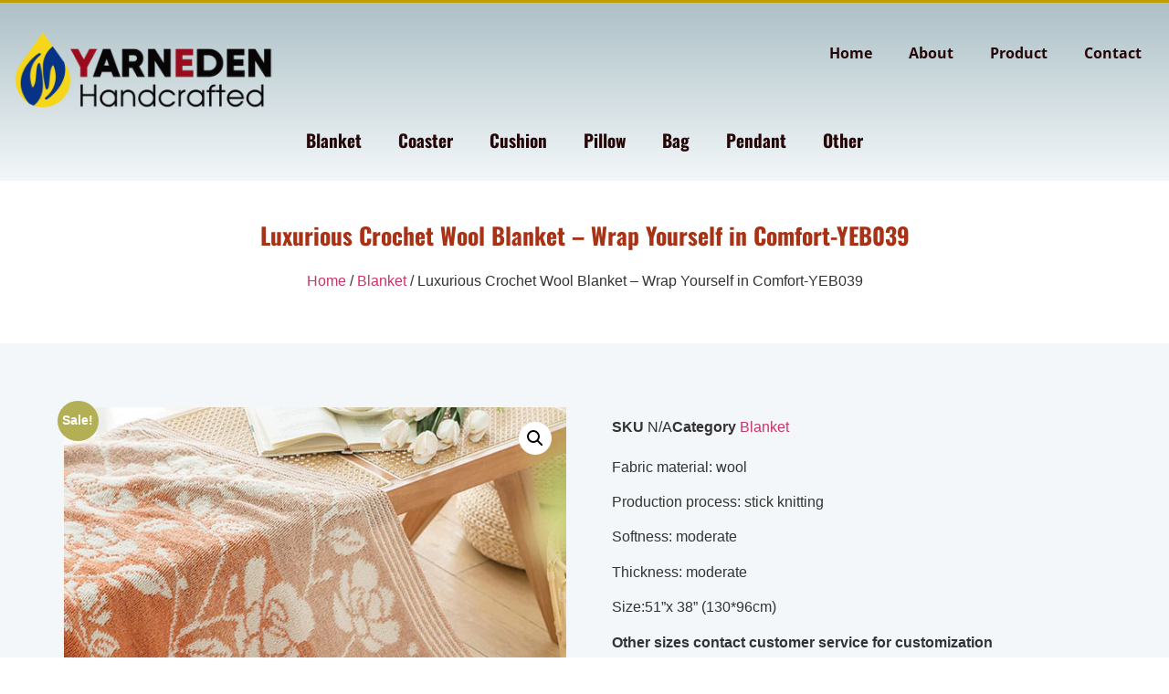

--- FILE ---
content_type: text/html; charset=UTF-8
request_url: https://yarneden.com/product/yarneden-blanket-yeb039/
body_size: 51652
content:
<!doctype html>
<html lang="en-US">
<head><meta name="p:domain_verify" content="1ad64e66b203615dc33be553fefd0483"/>
	<meta charset="UTF-8"><script>if(navigator.userAgent.match(/MSIE|Internet Explorer/i)||navigator.userAgent.match(/Trident\/7\..*?rv:11/i)){var href=document.location.href;if(!href.match(/[?&]nowprocket/)){if(href.indexOf("?")==-1){if(href.indexOf("#")==-1){document.location.href=href+"?nowprocket=1"}else{document.location.href=href.replace("#","?nowprocket=1#")}}else{if(href.indexOf("#")==-1){document.location.href=href+"&nowprocket=1"}else{document.location.href=href.replace("#","&nowprocket=1#")}}}}</script><script>class RocketLazyLoadScripts{constructor(){this.v="1.2.5.1",this.triggerEvents=["keydown","mousedown","mousemove","touchmove","touchstart","touchend","wheel"],this.userEventHandler=this._triggerListener.bind(this),this.touchStartHandler=this._onTouchStart.bind(this),this.touchMoveHandler=this._onTouchMove.bind(this),this.touchEndHandler=this._onTouchEnd.bind(this),this.clickHandler=this._onClick.bind(this),this.interceptedClicks=[],this.interceptedClickListeners=[],this._interceptClickListeners(this),window.addEventListener("pageshow",e=>{this.persisted=e.persisted,this.everythingLoaded&&this._triggerLastFunctions()}),document.addEventListener("DOMContentLoaded",()=>{this._preconnect3rdParties()}),this.delayedScripts={normal:[],async:[],defer:[]},this.trash=[],this.allJQueries=[]}_addUserInteractionListener(e){if(document.hidden){e._triggerListener();return}this.triggerEvents.forEach(t=>window.addEventListener(t,e.userEventHandler,{passive:!0})),window.addEventListener("touchstart",e.touchStartHandler,{passive:!0}),window.addEventListener("mousedown",e.touchStartHandler),document.addEventListener("visibilitychange",e.userEventHandler)}_removeUserInteractionListener(){this.triggerEvents.forEach(e=>window.removeEventListener(e,this.userEventHandler,{passive:!0})),document.removeEventListener("visibilitychange",this.userEventHandler)}_onTouchStart(e){"HTML"!==e.target.tagName&&(window.addEventListener("touchend",this.touchEndHandler),window.addEventListener("mouseup",this.touchEndHandler),window.addEventListener("touchmove",this.touchMoveHandler,{passive:!0}),window.addEventListener("mousemove",this.touchMoveHandler),e.target.addEventListener("click",this.clickHandler),this._disableOtherEventListeners(e.target,!0),this._renameDOMAttribute(e.target,"onclick","rocket-onclick"),this._pendingClickStarted())}_onTouchMove(e){window.removeEventListener("touchend",this.touchEndHandler),window.removeEventListener("mouseup",this.touchEndHandler),window.removeEventListener("touchmove",this.touchMoveHandler,{passive:!0}),window.removeEventListener("mousemove",this.touchMoveHandler),e.target.removeEventListener("click",this.clickHandler),this._disableOtherEventListeners(e.target,!1),this._renameDOMAttribute(e.target,"rocket-onclick","onclick"),this._pendingClickFinished()}_onTouchEnd(){window.removeEventListener("touchend",this.touchEndHandler),window.removeEventListener("mouseup",this.touchEndHandler),window.removeEventListener("touchmove",this.touchMoveHandler,{passive:!0}),window.removeEventListener("mousemove",this.touchMoveHandler)}_onClick(e){e.target.removeEventListener("click",this.clickHandler),this._disableOtherEventListeners(e.target,!1),this._renameDOMAttribute(e.target,"rocket-onclick","onclick"),this.interceptedClicks.push(e),e.preventDefault(),e.stopPropagation(),e.stopImmediatePropagation(),this._pendingClickFinished()}_replayClicks(){window.removeEventListener("touchstart",this.touchStartHandler,{passive:!0}),window.removeEventListener("mousedown",this.touchStartHandler),this.interceptedClicks.forEach(e=>{e.target.dispatchEvent(new MouseEvent("click",{view:e.view,bubbles:!0,cancelable:!0}))})}_interceptClickListeners(e){EventTarget.prototype.addEventListenerBase=EventTarget.prototype.addEventListener,EventTarget.prototype.addEventListener=function(t,i,r){"click"!==t||e.windowLoaded||i===e.clickHandler||e.interceptedClickListeners.push({target:this,func:i,options:r}),(this||window).addEventListenerBase(t,i,r)}}_disableOtherEventListeners(e,t){this.interceptedClickListeners.forEach(i=>{i.target===e&&(t?e.removeEventListener("click",i.func,i.options):e.addEventListener("click",i.func,i.options))}),e.parentNode!==document.documentElement&&this._disableOtherEventListeners(e.parentNode,t)}_waitForPendingClicks(){return new Promise(e=>{this._isClickPending?this._pendingClickFinished=e:e()})}_pendingClickStarted(){this._isClickPending=!0}_pendingClickFinished(){this._isClickPending=!1}_renameDOMAttribute(e,t,i){e.hasAttribute&&e.hasAttribute(t)&&(event.target.setAttribute(i,event.target.getAttribute(t)),event.target.removeAttribute(t))}_triggerListener(){this._removeUserInteractionListener(this),"loading"===document.readyState?document.addEventListener("DOMContentLoaded",this._loadEverythingNow.bind(this)):this._loadEverythingNow()}_preconnect3rdParties(){let e=[];document.querySelectorAll("script[type=rocketlazyloadscript][data-rocket-src]").forEach(t=>{let i=t.getAttribute("data-rocket-src");if(i&&0!==i.indexOf("data:")){0===i.indexOf("//")&&(i=location.protocol+i);try{let r=new URL(i).origin;r!==location.origin&&e.push({src:r,crossOrigin:t.crossOrigin||"module"===t.getAttribute("data-rocket-type")})}catch(n){}}}),e=[...new Map(e.map(e=>[JSON.stringify(e),e])).values()],this._batchInjectResourceHints(e,"preconnect")}async _loadEverythingNow(){this.lastBreath=Date.now(),this._delayEventListeners(this),this._delayJQueryReady(this),this._handleDocumentWrite(),this._registerAllDelayedScripts(),this._preloadAllScripts(),await this._loadScriptsFromList(this.delayedScripts.normal),await this._loadScriptsFromList(this.delayedScripts.defer),await this._loadScriptsFromList(this.delayedScripts.async);try{await this._triggerDOMContentLoaded(),await this._pendingWebpackRequests(this),await this._triggerWindowLoad()}catch(e){console.error(e)}window.dispatchEvent(new Event("rocket-allScriptsLoaded")),this.everythingLoaded=!0,this._waitForPendingClicks().then(()=>{this._replayClicks()}),this._emptyTrash()}_registerAllDelayedScripts(){document.querySelectorAll("script[type=rocketlazyloadscript]").forEach(e=>{e.hasAttribute("data-rocket-src")?e.hasAttribute("async")&&!1!==e.async?this.delayedScripts.async.push(e):e.hasAttribute("defer")&&!1!==e.defer||"module"===e.getAttribute("data-rocket-type")?this.delayedScripts.defer.push(e):this.delayedScripts.normal.push(e):this.delayedScripts.normal.push(e)})}async _transformScript(e){if(await this._littleBreath(),!0===e.noModule&&"noModule"in HTMLScriptElement.prototype){e.setAttribute("data-rocket-status","skipped");return}return new Promise(t=>{let i;function r(){(i||e).setAttribute("data-rocket-status","executed"),t()}try{if(navigator.userAgent.indexOf("Firefox/")>0||""===navigator.vendor)i=document.createElement("script"),[...e.attributes].forEach(e=>{let t=e.nodeName;"type"!==t&&("data-rocket-type"===t&&(t="type"),"data-rocket-src"===t&&(t="src"),i.setAttribute(t,e.nodeValue))}),e.text&&(i.text=e.text),i.hasAttribute("src")?(i.addEventListener("load",r),i.addEventListener("error",function(){i.setAttribute("data-rocket-status","failed"),t()}),setTimeout(()=>{i.isConnected||t()},1)):(i.text=e.text,r()),e.parentNode.replaceChild(i,e);else{let n=e.getAttribute("data-rocket-type"),s=e.getAttribute("data-rocket-src");n?(e.type=n,e.removeAttribute("data-rocket-type")):e.removeAttribute("type"),e.addEventListener("load",r),e.addEventListener("error",function(){e.setAttribute("data-rocket-status","failed"),t()}),s?(e.removeAttribute("data-rocket-src"),e.src=s):e.src="data:text/javascript;base64,"+window.btoa(unescape(encodeURIComponent(e.text)))}}catch(a){e.setAttribute("data-rocket-status","failed"),t()}})}async _loadScriptsFromList(e){let t=e.shift();return t&&t.isConnected?(await this._transformScript(t),this._loadScriptsFromList(e)):Promise.resolve()}_preloadAllScripts(){this._batchInjectResourceHints([...this.delayedScripts.normal,...this.delayedScripts.defer,...this.delayedScripts.async],"preload")}_batchInjectResourceHints(e,t){var i=document.createDocumentFragment();e.forEach(e=>{let r=e.getAttribute&&e.getAttribute("data-rocket-src")||e.src;if(r){let n=document.createElement("link");n.href=r,n.rel=t,"preconnect"!==t&&(n.as="script"),e.getAttribute&&"module"===e.getAttribute("data-rocket-type")&&(n.crossOrigin=!0),e.crossOrigin&&(n.crossOrigin=e.crossOrigin),e.integrity&&(n.integrity=e.integrity),i.appendChild(n),this.trash.push(n)}}),document.head.appendChild(i)}_delayEventListeners(e){let t={};function i(i,r){return t[r].eventsToRewrite.indexOf(i)>=0&&!e.everythingLoaded?"rocket-"+i:i}function r(e,r){var n;!t[n=e]&&(t[n]={originalFunctions:{add:n.addEventListener,remove:n.removeEventListener},eventsToRewrite:[]},n.addEventListener=function(){arguments[0]=i(arguments[0],n),t[n].originalFunctions.add.apply(n,arguments)},n.removeEventListener=function(){arguments[0]=i(arguments[0],n),t[n].originalFunctions.remove.apply(n,arguments)}),t[e].eventsToRewrite.push(r)}function n(t,i){let r=t[i];t[i]=null,Object.defineProperty(t,i,{get:()=>r||function(){},set(n){e.everythingLoaded?r=n:t["rocket"+i]=r=n}})}r(document,"DOMContentLoaded"),r(window,"DOMContentLoaded"),r(window,"load"),r(window,"pageshow"),r(document,"readystatechange"),n(document,"onreadystatechange"),n(window,"onload"),n(window,"onpageshow")}_delayJQueryReady(e){let t;function i(t){return e.everythingLoaded?t:t.split(" ").map(e=>"load"===e||0===e.indexOf("load.")?"rocket-jquery-load":e).join(" ")}function r(r){if(r&&r.fn&&!e.allJQueries.includes(r)){r.fn.ready=r.fn.init.prototype.ready=function(t){return e.domReadyFired?t.bind(document)(r):document.addEventListener("rocket-DOMContentLoaded",()=>t.bind(document)(r)),r([])};let n=r.fn.on;r.fn.on=r.fn.init.prototype.on=function(){return this[0]===window&&("string"==typeof arguments[0]||arguments[0]instanceof String?arguments[0]=i(arguments[0]):"object"==typeof arguments[0]&&Object.keys(arguments[0]).forEach(e=>{let t=arguments[0][e];delete arguments[0][e],arguments[0][i(e)]=t})),n.apply(this,arguments),this},e.allJQueries.push(r)}t=r}r(window.jQuery),Object.defineProperty(window,"jQuery",{get:()=>t,set(e){r(e)}})}async _pendingWebpackRequests(e){let t=document.querySelector("script[data-webpack]");async function i(){return new Promise(e=>{t.addEventListener("load",e),t.addEventListener("error",e)})}t&&(await i(),await e._requestAnimFrame(),await e._pendingWebpackRequests(e))}async _triggerDOMContentLoaded(){this.domReadyFired=!0,await this._littleBreath(),document.dispatchEvent(new Event("rocket-readystatechange")),await this._littleBreath(),document.rocketonreadystatechange&&document.rocketonreadystatechange(),await this._littleBreath(),document.dispatchEvent(new Event("rocket-DOMContentLoaded")),await this._littleBreath(),window.dispatchEvent(new Event("rocket-DOMContentLoaded"))}async _triggerWindowLoad(){await this._littleBreath(),document.dispatchEvent(new Event("rocket-readystatechange")),await this._littleBreath(),document.rocketonreadystatechange&&document.rocketonreadystatechange(),await this._littleBreath(),window.dispatchEvent(new Event("rocket-load")),await this._littleBreath(),window.rocketonload&&window.rocketonload(),await this._littleBreath(),this.allJQueries.forEach(e=>e(window).trigger("rocket-jquery-load")),await this._littleBreath();let e=new Event("rocket-pageshow");e.persisted=this.persisted,window.dispatchEvent(e),await this._littleBreath(),window.rocketonpageshow&&window.rocketonpageshow({persisted:this.persisted}),this.windowLoaded=!0}_triggerLastFunctions(){document.onreadystatechange&&document.onreadystatechange(),window.onload&&window.onload(),window.onpageshow&&window.onpageshow({persisted:this.persisted})}_handleDocumentWrite(){let e=new Map;document.write=document.writeln=function(t){let i=document.currentScript;i||console.error("WPRocket unable to document.write this: "+t);let r=document.createRange(),n=i.parentElement,s=e.get(i);void 0===s&&(s=i.nextSibling,e.set(i,s));let a=document.createDocumentFragment();r.setStart(a,0),a.appendChild(r.createContextualFragment(t)),n.insertBefore(a,s)}}async _littleBreath(){Date.now()-this.lastBreath>45&&(await this._requestAnimFrame(),this.lastBreath=Date.now())}async _requestAnimFrame(){return document.hidden?new Promise(e=>setTimeout(e)):new Promise(e=>requestAnimationFrame(e))}_emptyTrash(){this.trash.forEach(e=>e.remove())}static run(){let e=new RocketLazyLoadScripts;e._addUserInteractionListener(e)}}RocketLazyLoadScripts.run();</script>
	
	<meta name="viewport" content="width=device-width, initial-scale=1">
	<link rel="profile" href="https://gmpg.org/xfn/11">
	<title>Luxurious Crochet Wool Blanket - Wrap Yourself in Comfort-YEB039 - YarnEden Handmade Lifestyle</title>

<!-- Google Tag Manager for WordPress by gtm4wp.com -->
<script data-cfasync="false" data-pagespeed-no-defer>
	var gtm4wp_datalayer_name = "dataLayer";
	var dataLayer = dataLayer || [];
	const gtm4wp_use_sku_instead = false;
	const gtm4wp_currency = 'USD';
	const gtm4wp_product_per_impression = 10;
	const gtm4wp_clear_ecommerce = false;
</script>
<!-- End Google Tag Manager for WordPress by gtm4wp.com --><meta name="description" content="YarnEden knitting blanket, crochet blanket as a gift for your friends or home decoration.">
<meta name="thumbnail" content="https://yarneden.com/wp-content/uploads/2022/05/YEB039-1-150x150.jpg">
<meta name="robots" content="index, follow">
<meta name="googlebot" content="index, follow, max-snippet:-1, max-image-preview:large, max-video-preview:-1">
<meta name="bingbot" content="index, follow, max-snippet:-1, max-image-preview:large, max-video-preview:-1">
<link rel="canonical" href="https://yarneden.com/product/yarneden-blanket-yeb039/">
<meta property="og:url" content="https://yarneden.com/product/yarneden-blanket-yeb039/">
<meta property="og:site_name" content="YarnEden Handmade Lifestyle">
<meta property="og:locale" content="en_US">
<meta property="og:type" content="og:product">
<meta property="article:author" content="https://www.facebook.com/YarnEden">
<meta property="article:publisher" content="https://www.facebook.com/YarnEden">
<meta property="og:title" content="Luxurious Crochet Wool Blanket - Wrap Yourself in Comfort-YEB039 - YarnEden Handmade Lifestyle">
<meta property="og:description" content="YarnEden knitting blanket, crochet blanket as a gift for your friends or home decoration.">
<meta property="og:image" content="https://yarneden.com/wp-content/uploads/2022/05/YEB039-1.jpg">
<meta property="og:image:secure_url" content="https://yarneden.com/wp-content/uploads/2022/05/YEB039-1.jpg">
<meta property="og:image:width" content="800">
<meta property="og:image:height" content="800">
<meta property="og:image:alt" content="YarnEden Blanket YEB039">
<meta name="twitter:card" content="summary">
<meta name="twitter:title" content="Luxurious Crochet Wool Blanket - Wrap Yourself in Comfort-YEB039 - YarnEden Handmade Lifestyle">
<meta name="twitter:description" content="YarnEden knitting blanket, crochet blanket as a gift for your friends or home decoration.">
<meta name="twitter:image" content="https://yarneden.com/wp-content/uploads/2022/05/YEB039-1.jpg">
<link rel="alternate" type="application/rss+xml" title="YarnEden Handmade Lifestyle &raquo; Feed" href="https://yarneden.com/feed/" />
<link rel="alternate" type="application/rss+xml" title="YarnEden Handmade Lifestyle &raquo; Comments Feed" href="https://yarneden.com/comments/feed/" />
<link rel="alternate" type="application/rss+xml" title="YarnEden Handmade Lifestyle &raquo; Luxurious Crochet Wool Blanket &#8211; Wrap Yourself in Comfort-YEB039 Comments Feed" href="https://yarneden.com/product/yarneden-blanket-yeb039/feed/" />
<script type="rocketlazyloadscript">
window._wpemojiSettings = {"baseUrl":"https:\/\/s.w.org\/images\/core\/emoji\/14.0.0\/72x72\/","ext":".png","svgUrl":"https:\/\/s.w.org\/images\/core\/emoji\/14.0.0\/svg\/","svgExt":".svg","source":{"concatemoji":"https:\/\/yarneden.com\/wp-includes\/js\/wp-emoji-release.min.js?ver=6.4.7"}};
/*! This file is auto-generated */
!function(i,n){var o,s,e;function c(e){try{var t={supportTests:e,timestamp:(new Date).valueOf()};sessionStorage.setItem(o,JSON.stringify(t))}catch(e){}}function p(e,t,n){e.clearRect(0,0,e.canvas.width,e.canvas.height),e.fillText(t,0,0);var t=new Uint32Array(e.getImageData(0,0,e.canvas.width,e.canvas.height).data),r=(e.clearRect(0,0,e.canvas.width,e.canvas.height),e.fillText(n,0,0),new Uint32Array(e.getImageData(0,0,e.canvas.width,e.canvas.height).data));return t.every(function(e,t){return e===r[t]})}function u(e,t,n){switch(t){case"flag":return n(e,"\ud83c\udff3\ufe0f\u200d\u26a7\ufe0f","\ud83c\udff3\ufe0f\u200b\u26a7\ufe0f")?!1:!n(e,"\ud83c\uddfa\ud83c\uddf3","\ud83c\uddfa\u200b\ud83c\uddf3")&&!n(e,"\ud83c\udff4\udb40\udc67\udb40\udc62\udb40\udc65\udb40\udc6e\udb40\udc67\udb40\udc7f","\ud83c\udff4\u200b\udb40\udc67\u200b\udb40\udc62\u200b\udb40\udc65\u200b\udb40\udc6e\u200b\udb40\udc67\u200b\udb40\udc7f");case"emoji":return!n(e,"\ud83e\udef1\ud83c\udffb\u200d\ud83e\udef2\ud83c\udfff","\ud83e\udef1\ud83c\udffb\u200b\ud83e\udef2\ud83c\udfff")}return!1}function f(e,t,n){var r="undefined"!=typeof WorkerGlobalScope&&self instanceof WorkerGlobalScope?new OffscreenCanvas(300,150):i.createElement("canvas"),a=r.getContext("2d",{willReadFrequently:!0}),o=(a.textBaseline="top",a.font="600 32px Arial",{});return e.forEach(function(e){o[e]=t(a,e,n)}),o}function t(e){var t=i.createElement("script");t.src=e,t.defer=!0,i.head.appendChild(t)}"undefined"!=typeof Promise&&(o="wpEmojiSettingsSupports",s=["flag","emoji"],n.supports={everything:!0,everythingExceptFlag:!0},e=new Promise(function(e){i.addEventListener("DOMContentLoaded",e,{once:!0})}),new Promise(function(t){var n=function(){try{var e=JSON.parse(sessionStorage.getItem(o));if("object"==typeof e&&"number"==typeof e.timestamp&&(new Date).valueOf()<e.timestamp+604800&&"object"==typeof e.supportTests)return e.supportTests}catch(e){}return null}();if(!n){if("undefined"!=typeof Worker&&"undefined"!=typeof OffscreenCanvas&&"undefined"!=typeof URL&&URL.createObjectURL&&"undefined"!=typeof Blob)try{var e="postMessage("+f.toString()+"("+[JSON.stringify(s),u.toString(),p.toString()].join(",")+"));",r=new Blob([e],{type:"text/javascript"}),a=new Worker(URL.createObjectURL(r),{name:"wpTestEmojiSupports"});return void(a.onmessage=function(e){c(n=e.data),a.terminate(),t(n)})}catch(e){}c(n=f(s,u,p))}t(n)}).then(function(e){for(var t in e)n.supports[t]=e[t],n.supports.everything=n.supports.everything&&n.supports[t],"flag"!==t&&(n.supports.everythingExceptFlag=n.supports.everythingExceptFlag&&n.supports[t]);n.supports.everythingExceptFlag=n.supports.everythingExceptFlag&&!n.supports.flag,n.DOMReady=!1,n.readyCallback=function(){n.DOMReady=!0}}).then(function(){return e}).then(function(){var e;n.supports.everything||(n.readyCallback(),(e=n.source||{}).concatemoji?t(e.concatemoji):e.wpemoji&&e.twemoji&&(t(e.twemoji),t(e.wpemoji)))}))}((window,document),window._wpemojiSettings);
</script>
<link data-minify="1" rel='stylesheet' id='ht_ctc_main_css-css' href='https://yarneden.com/wp-content/cache/min/1/wp-content/plugins/click-to-chat-for-whatsapp/new/inc/assets/css/main.css?ver=1740563732' media='all' />
<style id='wp-emoji-styles-inline-css'>

	img.wp-smiley, img.emoji {
		display: inline !important;
		border: none !important;
		box-shadow: none !important;
		height: 1em !important;
		width: 1em !important;
		margin: 0 0.07em !important;
		vertical-align: -0.1em !important;
		background: none !important;
		padding: 0 !important;
	}
</style>
<link rel='stylesheet' id='wp-block-library-css' href='https://yarneden.com/wp-includes/css/dist/block-library/style.min.css?ver=6.4.7' media='all' />
<style id='wpseopress-local-business-style-inline-css'>
span.wp-block-wpseopress-local-business-field{margin-right:8px}

</style>
<style id='classic-theme-styles-inline-css'>
/*! This file is auto-generated */
.wp-block-button__link{color:#fff;background-color:#32373c;border-radius:9999px;box-shadow:none;text-decoration:none;padding:calc(.667em + 2px) calc(1.333em + 2px);font-size:1.125em}.wp-block-file__button{background:#32373c;color:#fff;text-decoration:none}
</style>
<style id='global-styles-inline-css'>
body{--wp--preset--color--black: #000000;--wp--preset--color--cyan-bluish-gray: #abb8c3;--wp--preset--color--white: #ffffff;--wp--preset--color--pale-pink: #f78da7;--wp--preset--color--vivid-red: #cf2e2e;--wp--preset--color--luminous-vivid-orange: #ff6900;--wp--preset--color--luminous-vivid-amber: #fcb900;--wp--preset--color--light-green-cyan: #7bdcb5;--wp--preset--color--vivid-green-cyan: #00d084;--wp--preset--color--pale-cyan-blue: #8ed1fc;--wp--preset--color--vivid-cyan-blue: #0693e3;--wp--preset--color--vivid-purple: #9b51e0;--wp--preset--gradient--vivid-cyan-blue-to-vivid-purple: linear-gradient(135deg,rgba(6,147,227,1) 0%,rgb(155,81,224) 100%);--wp--preset--gradient--light-green-cyan-to-vivid-green-cyan: linear-gradient(135deg,rgb(122,220,180) 0%,rgb(0,208,130) 100%);--wp--preset--gradient--luminous-vivid-amber-to-luminous-vivid-orange: linear-gradient(135deg,rgba(252,185,0,1) 0%,rgba(255,105,0,1) 100%);--wp--preset--gradient--luminous-vivid-orange-to-vivid-red: linear-gradient(135deg,rgba(255,105,0,1) 0%,rgb(207,46,46) 100%);--wp--preset--gradient--very-light-gray-to-cyan-bluish-gray: linear-gradient(135deg,rgb(238,238,238) 0%,rgb(169,184,195) 100%);--wp--preset--gradient--cool-to-warm-spectrum: linear-gradient(135deg,rgb(74,234,220) 0%,rgb(151,120,209) 20%,rgb(207,42,186) 40%,rgb(238,44,130) 60%,rgb(251,105,98) 80%,rgb(254,248,76) 100%);--wp--preset--gradient--blush-light-purple: linear-gradient(135deg,rgb(255,206,236) 0%,rgb(152,150,240) 100%);--wp--preset--gradient--blush-bordeaux: linear-gradient(135deg,rgb(254,205,165) 0%,rgb(254,45,45) 50%,rgb(107,0,62) 100%);--wp--preset--gradient--luminous-dusk: linear-gradient(135deg,rgb(255,203,112) 0%,rgb(199,81,192) 50%,rgb(65,88,208) 100%);--wp--preset--gradient--pale-ocean: linear-gradient(135deg,rgb(255,245,203) 0%,rgb(182,227,212) 50%,rgb(51,167,181) 100%);--wp--preset--gradient--electric-grass: linear-gradient(135deg,rgb(202,248,128) 0%,rgb(113,206,126) 100%);--wp--preset--gradient--midnight: linear-gradient(135deg,rgb(2,3,129) 0%,rgb(40,116,252) 100%);--wp--preset--font-size--small: 13px;--wp--preset--font-size--medium: 20px;--wp--preset--font-size--large: 36px;--wp--preset--font-size--x-large: 42px;--wp--preset--spacing--20: 0.44rem;--wp--preset--spacing--30: 0.67rem;--wp--preset--spacing--40: 1rem;--wp--preset--spacing--50: 1.5rem;--wp--preset--spacing--60: 2.25rem;--wp--preset--spacing--70: 3.38rem;--wp--preset--spacing--80: 5.06rem;--wp--preset--shadow--natural: 6px 6px 9px rgba(0, 0, 0, 0.2);--wp--preset--shadow--deep: 12px 12px 50px rgba(0, 0, 0, 0.4);--wp--preset--shadow--sharp: 6px 6px 0px rgba(0, 0, 0, 0.2);--wp--preset--shadow--outlined: 6px 6px 0px -3px rgba(255, 255, 255, 1), 6px 6px rgba(0, 0, 0, 1);--wp--preset--shadow--crisp: 6px 6px 0px rgba(0, 0, 0, 1);}:where(.is-layout-flex){gap: 0.5em;}:where(.is-layout-grid){gap: 0.5em;}body .is-layout-flow > .alignleft{float: left;margin-inline-start: 0;margin-inline-end: 2em;}body .is-layout-flow > .alignright{float: right;margin-inline-start: 2em;margin-inline-end: 0;}body .is-layout-flow > .aligncenter{margin-left: auto !important;margin-right: auto !important;}body .is-layout-constrained > .alignleft{float: left;margin-inline-start: 0;margin-inline-end: 2em;}body .is-layout-constrained > .alignright{float: right;margin-inline-start: 2em;margin-inline-end: 0;}body .is-layout-constrained > .aligncenter{margin-left: auto !important;margin-right: auto !important;}body .is-layout-constrained > :where(:not(.alignleft):not(.alignright):not(.alignfull)){max-width: var(--wp--style--global--content-size);margin-left: auto !important;margin-right: auto !important;}body .is-layout-constrained > .alignwide{max-width: var(--wp--style--global--wide-size);}body .is-layout-flex{display: flex;}body .is-layout-flex{flex-wrap: wrap;align-items: center;}body .is-layout-flex > *{margin: 0;}body .is-layout-grid{display: grid;}body .is-layout-grid > *{margin: 0;}:where(.wp-block-columns.is-layout-flex){gap: 2em;}:where(.wp-block-columns.is-layout-grid){gap: 2em;}:where(.wp-block-post-template.is-layout-flex){gap: 1.25em;}:where(.wp-block-post-template.is-layout-grid){gap: 1.25em;}.has-black-color{color: var(--wp--preset--color--black) !important;}.has-cyan-bluish-gray-color{color: var(--wp--preset--color--cyan-bluish-gray) !important;}.has-white-color{color: var(--wp--preset--color--white) !important;}.has-pale-pink-color{color: var(--wp--preset--color--pale-pink) !important;}.has-vivid-red-color{color: var(--wp--preset--color--vivid-red) !important;}.has-luminous-vivid-orange-color{color: var(--wp--preset--color--luminous-vivid-orange) !important;}.has-luminous-vivid-amber-color{color: var(--wp--preset--color--luminous-vivid-amber) !important;}.has-light-green-cyan-color{color: var(--wp--preset--color--light-green-cyan) !important;}.has-vivid-green-cyan-color{color: var(--wp--preset--color--vivid-green-cyan) !important;}.has-pale-cyan-blue-color{color: var(--wp--preset--color--pale-cyan-blue) !important;}.has-vivid-cyan-blue-color{color: var(--wp--preset--color--vivid-cyan-blue) !important;}.has-vivid-purple-color{color: var(--wp--preset--color--vivid-purple) !important;}.has-black-background-color{background-color: var(--wp--preset--color--black) !important;}.has-cyan-bluish-gray-background-color{background-color: var(--wp--preset--color--cyan-bluish-gray) !important;}.has-white-background-color{background-color: var(--wp--preset--color--white) !important;}.has-pale-pink-background-color{background-color: var(--wp--preset--color--pale-pink) !important;}.has-vivid-red-background-color{background-color: var(--wp--preset--color--vivid-red) !important;}.has-luminous-vivid-orange-background-color{background-color: var(--wp--preset--color--luminous-vivid-orange) !important;}.has-luminous-vivid-amber-background-color{background-color: var(--wp--preset--color--luminous-vivid-amber) !important;}.has-light-green-cyan-background-color{background-color: var(--wp--preset--color--light-green-cyan) !important;}.has-vivid-green-cyan-background-color{background-color: var(--wp--preset--color--vivid-green-cyan) !important;}.has-pale-cyan-blue-background-color{background-color: var(--wp--preset--color--pale-cyan-blue) !important;}.has-vivid-cyan-blue-background-color{background-color: var(--wp--preset--color--vivid-cyan-blue) !important;}.has-vivid-purple-background-color{background-color: var(--wp--preset--color--vivid-purple) !important;}.has-black-border-color{border-color: var(--wp--preset--color--black) !important;}.has-cyan-bluish-gray-border-color{border-color: var(--wp--preset--color--cyan-bluish-gray) !important;}.has-white-border-color{border-color: var(--wp--preset--color--white) !important;}.has-pale-pink-border-color{border-color: var(--wp--preset--color--pale-pink) !important;}.has-vivid-red-border-color{border-color: var(--wp--preset--color--vivid-red) !important;}.has-luminous-vivid-orange-border-color{border-color: var(--wp--preset--color--luminous-vivid-orange) !important;}.has-luminous-vivid-amber-border-color{border-color: var(--wp--preset--color--luminous-vivid-amber) !important;}.has-light-green-cyan-border-color{border-color: var(--wp--preset--color--light-green-cyan) !important;}.has-vivid-green-cyan-border-color{border-color: var(--wp--preset--color--vivid-green-cyan) !important;}.has-pale-cyan-blue-border-color{border-color: var(--wp--preset--color--pale-cyan-blue) !important;}.has-vivid-cyan-blue-border-color{border-color: var(--wp--preset--color--vivid-cyan-blue) !important;}.has-vivid-purple-border-color{border-color: var(--wp--preset--color--vivid-purple) !important;}.has-vivid-cyan-blue-to-vivid-purple-gradient-background{background: var(--wp--preset--gradient--vivid-cyan-blue-to-vivid-purple) !important;}.has-light-green-cyan-to-vivid-green-cyan-gradient-background{background: var(--wp--preset--gradient--light-green-cyan-to-vivid-green-cyan) !important;}.has-luminous-vivid-amber-to-luminous-vivid-orange-gradient-background{background: var(--wp--preset--gradient--luminous-vivid-amber-to-luminous-vivid-orange) !important;}.has-luminous-vivid-orange-to-vivid-red-gradient-background{background: var(--wp--preset--gradient--luminous-vivid-orange-to-vivid-red) !important;}.has-very-light-gray-to-cyan-bluish-gray-gradient-background{background: var(--wp--preset--gradient--very-light-gray-to-cyan-bluish-gray) !important;}.has-cool-to-warm-spectrum-gradient-background{background: var(--wp--preset--gradient--cool-to-warm-spectrum) !important;}.has-blush-light-purple-gradient-background{background: var(--wp--preset--gradient--blush-light-purple) !important;}.has-blush-bordeaux-gradient-background{background: var(--wp--preset--gradient--blush-bordeaux) !important;}.has-luminous-dusk-gradient-background{background: var(--wp--preset--gradient--luminous-dusk) !important;}.has-pale-ocean-gradient-background{background: var(--wp--preset--gradient--pale-ocean) !important;}.has-electric-grass-gradient-background{background: var(--wp--preset--gradient--electric-grass) !important;}.has-midnight-gradient-background{background: var(--wp--preset--gradient--midnight) !important;}.has-small-font-size{font-size: var(--wp--preset--font-size--small) !important;}.has-medium-font-size{font-size: var(--wp--preset--font-size--medium) !important;}.has-large-font-size{font-size: var(--wp--preset--font-size--large) !important;}.has-x-large-font-size{font-size: var(--wp--preset--font-size--x-large) !important;}
.wp-block-navigation a:where(:not(.wp-element-button)){color: inherit;}
:where(.wp-block-post-template.is-layout-flex){gap: 1.25em;}:where(.wp-block-post-template.is-layout-grid){gap: 1.25em;}
:where(.wp-block-columns.is-layout-flex){gap: 2em;}:where(.wp-block-columns.is-layout-grid){gap: 2em;}
.wp-block-pullquote{font-size: 1.5em;line-height: 1.6;}
</style>
<link data-minify="1" rel='stylesheet' id='af-fontawesome-css' href='https://yarneden.com/wp-content/cache/min/1/wp-content/plugins/asgaros-forum/libs/fontawesome/css/all.min.css?ver=1740563732' media='all' />
<link rel='stylesheet' id='af-fontawesome-compat-v4-css' href='https://yarneden.com/wp-content/plugins/asgaros-forum/libs/fontawesome/css/v4-shims.min.css?ver=2.8.0' media='all' />
<link data-minify="1" rel='stylesheet' id='af-widgets-css' href='https://yarneden.com/wp-content/cache/min/1/wp-content/plugins/asgaros-forum/skin/widgets.css?ver=1740563732' media='all' />
<link rel='stylesheet' id='photoswipe-css' href='https://yarneden.com/wp-content/cache/background-css/yarneden.com/wp-content/plugins/woocommerce/assets/css/photoswipe/photoswipe.min.css?ver=8.5.4&wpr_t=1768750851' media='all' />
<link rel='stylesheet' id='photoswipe-default-skin-css' href='https://yarneden.com/wp-content/cache/background-css/yarneden.com/wp-content/plugins/woocommerce/assets/css/photoswipe/default-skin/default-skin.min.css?ver=8.5.4&wpr_t=1768750851' media='all' />
<link data-minify="1" rel='stylesheet' id='woocommerce-layout-css' href='https://yarneden.com/wp-content/cache/min/1/wp-content/plugins/woocommerce/assets/css/woocommerce-layout.css?ver=1740563732' media='all' />
<link data-minify="1" rel='stylesheet' id='woocommerce-smallscreen-css' href='https://yarneden.com/wp-content/cache/min/1/wp-content/plugins/woocommerce/assets/css/woocommerce-smallscreen.css?ver=1740563732' media='only screen and (max-width: 768px)' />
<link data-minify="1" rel='stylesheet' id='woocommerce-general-css' href='https://yarneden.com/wp-content/cache/background-css/yarneden.com/wp-content/cache/min/1/wp-content/plugins/woocommerce/assets/css/woocommerce.css?ver=1740563732&wpr_t=1768750851' media='all' />
<style id='woocommerce-inline-inline-css'>
.woocommerce form .form-row .required { visibility: visible; }
</style>
<link data-minify="1" rel='stylesheet' id='wbs-wcpb-admin-styles-css' href='https://yarneden.com/wp-content/cache/min/1/wp-content/plugins/woocommerce-boost-sales/css/bundle-frontend.css?ver=1740563732' media='all' />
<link data-minify="1" rel='stylesheet' id='gateway-css' href='https://yarneden.com/wp-content/cache/min/1/wp-content/plugins/woocommerce-paypal-payments/modules/ppcp-button/assets/css/gateway.css?ver=1740563732' media='all' />
<link rel='stylesheet' id='wcpr-country-flags-css' href='https://yarneden.com/wp-content/cache/background-css/yarneden.com/wp-content/plugins/woocommerce-photo-reviews/css/flags-64.min.css?ver=1.3.11&wpr_t=1768750851' media='all' />
<link data-minify="1" rel='stylesheet' id='woocommerce-photo-reviews-vote-icons-css' href='https://yarneden.com/wp-content/cache/min/1/wp-content/plugins/woocommerce-photo-reviews/css/woocommerce-photo-reviews-vote-icons.min.css?ver=1740563732' media='all' />
<link data-minify="1" rel='stylesheet' id='wcpr-verified-badge-icon-css' href='https://yarneden.com/wp-content/cache/min/1/wp-content/plugins/woocommerce-photo-reviews/css/woocommerce-photo-reviews-badge.min.css?ver=1740563732' media='all' />
<link data-minify="1" rel='stylesheet' id='woocommerce-photo-reviews-style-css' href='https://yarneden.com/wp-content/cache/min/1/wp-content/plugins/woocommerce-photo-reviews/css/style.css?ver=1740563933' media='all' />
<style id='woocommerce-photo-reviews-style-inline-css'>
.woocommerce-review__verified{color:#29d50b!important;}.wcpr-input-file-wrap .wcpr_image_upload_button.button, .wcpr-input-file-wrap .wcpr_image_upload_button.button{background-color:!important;color:!important;}.wcpr-filter-container{border:1px solid #e5e5e5;}.wcpr-filter-container .wcpr-filter-button{border:1px solid #e5e5e5;}.star-rating:before,.star-rating span:before,.stars a:hover:after, .stars a.active:after{color:#ffb600!important;}.rate-percent{background-color:#96588a;}
</style>
<link data-minify="1" rel='stylesheet' id='wcpr-swipebox-css-css' href='https://yarneden.com/wp-content/cache/background-css/yarneden.com/wp-content/cache/min/1/wp-content/plugins/woocommerce-photo-reviews/css/swipebox.css?ver=1740563732&wpr_t=1768750851' media='all' />
<link data-minify="1" rel='stylesheet' id='wcpr-masonry-style-css' href='https://yarneden.com/wp-content/cache/min/1/wp-content/plugins/woocommerce-photo-reviews/css/masonry.css?ver=1740563933' media='all' />
<style id='wcpr-masonry-style-inline-css'>
.wcpr-grid{background-color:;}.wcpr-grid>.wcpr-grid-item,#wcpr-modal-wrap{background-color:#f3f3f3;}.wcpr-grid>.wcpr-grid-item,#reviews-content-right,#reviews-content-right>.reviews-content-right-meta,#reviews-content-right>.wcpr-single-product-summary>h1.product_title{color:#000;}
</style>
<link rel='stylesheet' id='hello-elementor-css' href='https://yarneden.com/wp-content/themes/hello-elementor/style.min.css?ver=3.0.1' media='all' />
<link rel='stylesheet' id='hello-elementor-theme-style-css' href='https://yarneden.com/wp-content/themes/hello-elementor/theme.min.css?ver=3.0.1' media='all' />
<link rel='stylesheet' id='hello-elementor-header-footer-css' href='https://yarneden.com/wp-content/themes/hello-elementor/header-footer.min.css?ver=3.0.1' media='all' />
<link rel='stylesheet' id='elementor-frontend-css' href='https://yarneden.com/wp-content/plugins/elementor/assets/css/frontend-lite.min.css?ver=3.19.2' media='all' />
<link rel='stylesheet' id='elementor-post-9-css' href='https://yarneden.com/wp-content/uploads/elementor/css/post-9.css?ver=1709281427' media='all' />
<link data-minify="1" rel='stylesheet' id='elementor-icons-css' href='https://yarneden.com/wp-content/cache/min/1/wp-content/plugins/elementor/assets/lib/eicons/css/elementor-icons.min.css?ver=1740563732' media='all' />
<link rel='stylesheet' id='swiper-css' href='https://yarneden.com/wp-content/plugins/elementor/assets/lib/swiper/css/swiper.min.css?ver=5.3.6' media='all' />
<link rel='stylesheet' id='elementor-pro-css' href='https://yarneden.com/wp-content/plugins/elementor-pro/assets/css/frontend-lite.min.css?ver=3.18.1' media='all' />
<link rel='stylesheet' id='uael-frontend-css' href='https://yarneden.com/wp-content/plugins/ultimate-elementor/assets/min-css/uael-frontend.min.css?ver=1.36.29' media='all' />
<link rel='stylesheet' id='wpforms-modern-full-css' href='https://yarneden.com/wp-content/plugins/wpforms-lite/assets/css/frontend/modern/wpforms-full.min.css?ver=1.8.6.4' media='all' />
<link rel='stylesheet' id='elementor-global-css' href='https://yarneden.com/wp-content/uploads/elementor/css/global.css?ver=1709281427' media='all' />
<link rel='stylesheet' id='elementor-post-440-css' href='https://yarneden.com/wp-content/uploads/elementor/css/post-440.css?ver=1709281427' media='all' />
<link rel='stylesheet' id='elementor-post-71-css' href='https://yarneden.com/wp-content/uploads/elementor/css/post-71.css?ver=1741496719' media='all' />
<link rel='stylesheet' id='elementor-post-339-css' href='https://yarneden.com/wp-content/uploads/elementor/css/post-339.css?ver=1709281501' media='all' />
<link data-minify="1" rel='stylesheet' id='stripe_styles-css' href='https://yarneden.com/wp-content/cache/background-css/yarneden.com/wp-content/cache/min/1/wp-content/plugins/woocommerce-gateway-stripe/assets/css/stripe-styles.css?ver=1740563933&wpr_t=1768750851' media='all' />
<link data-minify="1" rel='stylesheet' id='jquery-vi_flexslider-css' href='https://yarneden.com/wp-content/cache/min/1/wp-content/plugins/woocommerce-boost-sales/css/vi_flexslider.css?ver=1740563732' media='all' />
<link data-minify="1" rel='stylesheet' id='woocommerce-boost-sales-css' href='https://yarneden.com/wp-content/cache/background-css/yarneden.com/wp-content/cache/min/1/wp-content/plugins/woocommerce-boost-sales/css/woocommerce-boost-sales.css?ver=1740563732&wpr_t=1768750851' media='all' />
<style id='woocommerce-boost-sales-inline-css'>

			.woocommerce-boost-sales .wbs-upsells .product-controls button.wbs-single_add_to_cart_button,
			.woocommerce-boost-sales .wbs-upsells-items .product-controls button.wbs-single_add_to_cart_button,
			.wbs-content-inner-crs .wbs-crosssells-button-atc button.wbs-single_add_to_cart_button,
			.woocommerce-boost-sales .wbs-upsells .product-controls .wbs-cart .wbs-product-link,
			.wbs-content-inner-crs .wbs-crosssells-button-atc button.wbs-single_add_to_cart_button,
			.woocommerce-boost-sales .wbs-breadcrum .wbs-header-right a,
			.vi-wbs-btn-redeem{
				background-color: #bdbdbd;
			}.wbs-content-inner-crs .wbs-crosssells-button-atc .wbs-single_add_to_cart_button,
			.vi-wbs-btn-redeem:hover,.woocommerce-boost-sales .wbs-breadcrum .wbs-header-right a::before,
			.woocommerce-boost-sales .wbs-upsells .product-controls button.wbs-single_add_to_cart_button:hover,
			.woocommerce-boost-sales .wbs-upsells-items .product-controls button.wbs-single_add_to_cart_button:hover,
			.wbs-content-inner-crs .wbs-crosssells-button-atc button.wbs-single_add_to_cart_button:hover,
			.woocommerce-boost-sales .wbs-upsells .product-controls .wbs-cart .wbs-product-link:hover{
			background-color: #111111;
			}	
				.woocommerce-boost-sales .wbs-content-crossell{
				background-color: #ffffff; 
				color:#9e9e9e
				}
				.wbs-crs-regular-price{
				color: #111111; 
				}
				.wbs-crosssells-price > div.wbs-crs-save-price > div.wbs-save-price{
				color: #111111; 
				}
				.woocommerce-boost-sales .vi-wbs-topbar,.woocommerce-boost-sales .vi-wbs-topbar > div{
				color: #111111; 
				}
				.vi-wbs-topbar .vi-wbs-progress-container .vi-wbs-progress{
				background-color: #111111; 
				}
				.vi-wbs-progress .vi-wbs-progress-bar.vi-wbs-progress-bar-success{
				background-color: #bdbdbd; 
				}
				.gift-button.gift_right.wbs-icon-font:before{
				background-color: #ffffff; 
				color: #555555; 
				}
</style>
<link data-minify="1" rel='stylesheet' id='google-fonts-1-css' href='https://yarneden.com/wp-content/cache/min/1/wp-content/uploads/omgf/google-fonts-1/google-fonts-1.css?ver=1740563732' media='all' />
<link rel='stylesheet' id='elementor-icons-shared-0-css' href='https://yarneden.com/wp-content/plugins/elementor/assets/lib/font-awesome/css/fontawesome.min.css?ver=5.15.3' media='all' />
<link data-minify="1" rel='stylesheet' id='elementor-icons-fa-solid-css' href='https://yarneden.com/wp-content/cache/min/1/wp-content/plugins/elementor/assets/lib/font-awesome/css/solid.min.css?ver=1740563732' media='all' />
<link data-minify="1" rel='stylesheet' id='elementor-icons-fa-regular-css' href='https://yarneden.com/wp-content/cache/min/1/wp-content/plugins/elementor/assets/lib/font-awesome/css/regular.min.css?ver=1740563732' media='all' />
<link data-minify="1" rel='stylesheet' id='elementor-icons-fa-brands-css' href='https://yarneden.com/wp-content/cache/min/1/wp-content/plugins/elementor/assets/lib/font-awesome/css/brands.min.css?ver=1740563732' media='all' />
<script src="https://yarneden.com/wp-includes/js/jquery/jquery.min.js?ver=3.7.1" id="jquery-core-js" defer></script>
<script src="https://yarneden.com/wp-includes/js/jquery/jquery-migrate.min.js?ver=3.4.1" id="jquery-migrate-js" defer></script>
<script src="https://yarneden.com/wp-content/plugins/woocommerce/assets/js/jquery-blockui/jquery.blockUI.min.js?ver=2.7.0-wc.8.5.4" id="jquery-blockui-js" defer data-wp-strategy="defer"></script>
<script id="wc-add-to-cart-js-extra">
var wc_add_to_cart_params = {"ajax_url":"\/wp-admin\/admin-ajax.php","wc_ajax_url":"\/?wc-ajax=%%endpoint%%","i18n_view_cart":"View cart","cart_url":"https:\/\/yarneden.com\/cart\/","is_cart":"","cart_redirect_after_add":"no"};
</script>
<script type="rocketlazyloadscript" data-rocket-src="https://yarneden.com/wp-content/plugins/woocommerce/assets/js/frontend/add-to-cart.min.js?ver=8.5.4" id="wc-add-to-cart-js" defer data-wp-strategy="defer"></script>
<script src="https://yarneden.com/wp-content/plugins/woocommerce/assets/js/zoom/jquery.zoom.min.js?ver=1.7.21-wc.8.5.4" id="zoom-js" defer data-wp-strategy="defer"></script>
<script src="https://yarneden.com/wp-content/plugins/woocommerce/assets/js/flexslider/jquery.flexslider.min.js?ver=2.7.2-wc.8.5.4" id="flexslider-js" defer data-wp-strategy="defer"></script>
<script src="https://yarneden.com/wp-content/plugins/woocommerce/assets/js/photoswipe/photoswipe.min.js?ver=4.1.1-wc.8.5.4" id="photoswipe-js" defer data-wp-strategy="defer"></script>
<script src="https://yarneden.com/wp-content/plugins/woocommerce/assets/js/photoswipe/photoswipe-ui-default.min.js?ver=4.1.1-wc.8.5.4" id="photoswipe-ui-default-js" defer data-wp-strategy="defer"></script>
<script id="wc-single-product-js-extra">
var wc_single_product_params = {"i18n_required_rating_text":"Please select a rating","review_rating_required":"yes","flexslider":{"rtl":false,"animation":"slide","smoothHeight":true,"directionNav":false,"controlNav":"thumbnails","slideshow":false,"animationSpeed":500,"animationLoop":false,"allowOneSlide":false},"zoom_enabled":"1","zoom_options":[],"photoswipe_enabled":"1","photoswipe_options":{"shareEl":false,"closeOnScroll":false,"history":false,"hideAnimationDuration":0,"showAnimationDuration":0},"flexslider_enabled":"1"};
</script>
<script src="https://yarneden.com/wp-content/plugins/woocommerce/assets/js/frontend/single-product.min.js?ver=8.5.4" id="wc-single-product-js" defer data-wp-strategy="defer"></script>
<script type="rocketlazyloadscript" data-rocket-src="https://yarneden.com/wp-content/plugins/woocommerce/assets/js/js-cookie/js.cookie.min.js?ver=2.1.4-wc.8.5.4" id="js-cookie-js" defer data-wp-strategy="defer"></script>
<script id="woocommerce-js-extra">
var woocommerce_params = {"ajax_url":"\/wp-admin\/admin-ajax.php","wc_ajax_url":"\/?wc-ajax=%%endpoint%%"};
</script>
<script type="rocketlazyloadscript" data-rocket-src="https://yarneden.com/wp-content/plugins/woocommerce/assets/js/frontend/woocommerce.min.js?ver=8.5.4" id="woocommerce-js" defer data-wp-strategy="defer"></script>
<script type="rocketlazyloadscript" data-minify="1" data-rocket-src="https://yarneden.com/wp-content/cache/min/1/wp-content/plugins/woocommerce-photo-reviews/js/default-display-images.js?ver=1740563732" id="wcpr-default-display-script-js" defer></script>
<script id="woocommerce-photo-reviews-script-js-extra">
var woocommerce_photo_reviews_params = {"ajaxurl":"https:\/\/yarneden.com\/wp-admin\/admin-ajax.php","text_load_more":"Load more","text_loading":"Loading...","i18n_required_rating_text":"Please select a rating.","i18n_required_comment_text":"Please enter your comment.","i18n_minimum_comment_text":"Please enter your comment not less than 0 character.","i18n_required_name_text":"Please enter your name.","i18n_required_email_text":"Please enter your email.","warning_gdpr":"Please agree with our term and policy.","max_files":"5","upload_allow":["image\/jpg","image\/jpeg","image\/bmp","image\/png","image\/webp","image\/gif","video\/mp4","video\/webm"],"max_file_size":"2000","required_image":"off","enable_photo":"on","warning_required_image":"Please upload at least one image for your review!","warning_max_files":"You can only upload maximum of 5 files.","warning_upload_allow":"'%file_name%' is not an allowed file type.","warning_max_file_size":"The size of '%file_name%' is greater than 2000 kB.","default_comments_page":"newest","sort":"1","display":"1","masonry_popup":"review","pagination_ajax":"","loadmore_button":"","allow_empty_comment":"1","minimum_comment_length":"0","container":".wcpr-grid","comments_container_id":"comments","nonce":"0b839fd5da","grid_class":"wcpr-grid wcpr-masonry-3-col wcpr-masonry-popup-review wcpr-enable-box-shadow","i18n_image_caption":"Caption for this image","image_caption_enable":"","restrict_number_of_reviews":"","wc_ajax_url":"\/?wc-ajax=%%endpoint%%","review_rating_required":"yes"};
</script>
<script type="rocketlazyloadscript" data-minify="1" data-rocket-src="https://yarneden.com/wp-content/cache/min/1/wp-content/plugins/woocommerce-photo-reviews/js/script.js?ver=1740563732" id="woocommerce-photo-reviews-script-js" defer></script>
<script id="woocommerce-photo-reviews-shortcode-script-js-extra">
var woocommerce_photo_reviews_shortcode_params = {"ajaxurl":"https:\/\/yarneden.com\/wp-admin\/admin-ajax.php"};
</script>
<script type="rocketlazyloadscript" data-minify="1" data-rocket-src="https://yarneden.com/wp-content/cache/min/1/wp-content/plugins/woocommerce-photo-reviews/js/shortcode-script.js?ver=1740563732" id="woocommerce-photo-reviews-shortcode-script-js" defer></script>
<script type="rocketlazyloadscript" data-minify="1" data-rocket-src="https://yarneden.com/wp-content/cache/min/1/wp-content/plugins/woocommerce-photo-reviews/js/swipebox.js?ver=1740563733" id="wcpr-swipebox-js-js" defer></script>
<script type="rocketlazyloadscript" data-minify="1" data-rocket-src="https://yarneden.com/wp-content/cache/min/1/wp-content/plugins/woocommerce-photo-reviews/js/masonry.js?ver=1740563933" id="wcpr-masonry-script-js" defer></script>
<script id="woocommerce-tokenization-form-js-extra">
var wc_tokenization_form_params = {"is_registration_required":"","is_logged_in":""};
</script>
<script type="rocketlazyloadscript" data-rocket-src="https://yarneden.com/wp-content/plugins/woocommerce/assets/js/frontend/tokenization-form.min.js?ver=8.5.4" id="woocommerce-tokenization-form-js" defer></script>
<link rel="https://api.w.org/" href="https://yarneden.com/wp-json/" /><link rel="alternate" type="application/json" href="https://yarneden.com/wp-json/wp/v2/product/1099" /><link rel="EditURI" type="application/rsd+xml" title="RSD" href="https://yarneden.com/xmlrpc.php?rsd" />
<meta name="generator" content="WordPress 6.4.7" />
<meta name="generator" content="WooCommerce 8.5.4" />
<link rel='shortlink' href='https://yarneden.com/?p=1099' />
<link rel="alternate" type="application/json+oembed" href="https://yarneden.com/wp-json/oembed/1.0/embed?url=https%3A%2F%2Fyarneden.com%2Fproduct%2Fyarneden-blanket-yeb039%2F" />
<link rel="alternate" type="text/xml+oembed" href="https://yarneden.com/wp-json/oembed/1.0/embed?url=https%3A%2F%2Fyarneden.com%2Fproduct%2Fyarneden-blanket-yeb039%2F&#038;format=xml" />

<!-- Google Tag Manager for WordPress by gtm4wp.com -->
<!-- GTM Container placement set to automatic -->
<script data-cfasync="false" data-pagespeed-no-defer type="text/javascript">
	var dataLayer_content = {"pagePostType":"product","pagePostType2":"single-product","pagePostAuthor":"Yaya","productRatingCounts":[],"productAverageRating":0,"productReviewCount":0,"productType":"variable","productIsVariable":1};
	dataLayer.push( dataLayer_content );
</script>
<script data-cfasync="false">
(function(w,d,s,l,i){w[l]=w[l]||[];w[l].push({'gtm.start':
new Date().getTime(),event:'gtm.js'});var f=d.getElementsByTagName(s)[0],
j=d.createElement(s),dl=l!='dataLayer'?'&l='+l:'';j.async=true;j.src=
'//www.googletagmanager.com/gtm.js?id='+i+dl;f.parentNode.insertBefore(j,f);
})(window,document,'script','dataLayer','GTM-MGWMH54');
</script>
<!-- End Google Tag Manager for WordPress by gtm4wp.com -->	<noscript><style>.woocommerce-product-gallery{ opacity: 1 !important; }</style></noscript>
	<meta name="generator" content="Elementor 3.19.2; features: e_optimized_assets_loading, e_optimized_css_loading, additional_custom_breakpoints, block_editor_assets_optimize, e_image_loading_optimization; settings: css_print_method-external, google_font-enabled, font_display-auto">
<link rel="icon" href="https://yarneden.com/wp-content/uploads/2023/09/cropped-icon-logo-32x32.png" sizes="32x32" />
<link rel="icon" href="https://yarneden.com/wp-content/uploads/2023/09/cropped-icon-logo-192x192.png" sizes="192x192" />
<link rel="apple-touch-icon" href="https://yarneden.com/wp-content/uploads/2023/09/cropped-icon-logo-180x180.png" />
<meta name="msapplication-TileImage" content="https://yarneden.com/wp-content/uploads/2023/09/cropped-icon-logo-270x270.png" />
<meta property="og:title" content=YarnEden Handmade Lifestyle>
<meta property="og:site_name" content=YarnEden>
<meta property="og:url" content=https://yarneden.com/>
<meta property="og:description" content=Handmade with heart, crafted for your comfort! YarnEden provides you a handmade yarn lifestyle, including crochet blankets, yarn bags, knitting cushions, etc
>
<meta property="og:type" content=website>
<meta property="og:image" content=https://yarneden.com/wp-content/uploads/2022/05/home-1.png>



<script type="application/ld+json">
{
  "@context": "https://schema.org",
  "@type": "Corporation",
  "name": "YarnDen",
  "url": "https://yarneden.com/",
  "logo": "https://yarneden.com/wp-content/uploads/2022/05/home-1.png"
}
</script>
<script async src='https://www.googletagmanager.com/gtag/js?id=G-2JL1PMC8VR'></script>
<script>
window.dataLayer = window.dataLayer || [];
function gtag(){dataLayer.push(arguments);}gtag('js', new Date());
gtag('config', 'G-2JL1PMC8VR' , {});

</script>
<style id="wpforms-css-vars-root">
				:root {
					--wpforms-field-border-radius: 3px;
--wpforms-field-background-color: #ffffff;
--wpforms-field-border-color: rgba( 0, 0, 0, 0.25 );
--wpforms-field-text-color: rgba( 0, 0, 0, 0.7 );
--wpforms-label-color: rgba( 0, 0, 0, 0.85 );
--wpforms-label-sublabel-color: rgba( 0, 0, 0, 0.55 );
--wpforms-label-error-color: #d63637;
--wpforms-button-border-radius: 3px;
--wpforms-button-background-color: #066aab;
--wpforms-button-text-color: #ffffff;
--wpforms-field-size-input-height: 43px;
--wpforms-field-size-input-spacing: 15px;
--wpforms-field-size-font-size: 16px;
--wpforms-field-size-line-height: 19px;
--wpforms-field-size-padding-h: 14px;
--wpforms-field-size-checkbox-size: 16px;
--wpforms-field-size-sublabel-spacing: 5px;
--wpforms-field-size-icon-size: 1;
--wpforms-label-size-font-size: 16px;
--wpforms-label-size-line-height: 19px;
--wpforms-label-size-sublabel-font-size: 14px;
--wpforms-label-size-sublabel-line-height: 17px;
--wpforms-button-size-font-size: 17px;
--wpforms-button-size-height: 41px;
--wpforms-button-size-padding-h: 15px;
--wpforms-button-size-margin-top: 10px;

				}
			</style><!-- Google Tag Manager -->
<script>(function(w,d,s,l,i){w[l]=w[l]||[];w[l].push({'gtm.start':
new Date().getTime(),event:'gtm.js'});var f=d.getElementsByTagName(s)[0],
j=d.createElement(s),dl=l!='dataLayer'?'&l='+l:'';j.async=true;j.src=
'https://www.googletagmanager.com/gtm.js?id='+i+dl;f.parentNode.insertBefore(j,f);
})(window,document,'script','dataLayer','GTM-MGWMH54');</script>
<!-- End Google Tag Manager -->
<style id="wpr-lazyload-bg-container"></style><style id="wpr-lazyload-bg-exclusion"></style>
<noscript>
<style id="wpr-lazyload-bg-nostyle">button.pswp__button{--wpr-bg-38cb3d33-cfc9-4cfa-92da-3c2563de833c: url('https://yarneden.com/wp-content/plugins/woocommerce/assets/css/photoswipe/default-skin/default-skin.png');}.pswp__button,.pswp__button--arrow--left:before,.pswp__button--arrow--right:before{--wpr-bg-778c810f-9be5-4729-b9d3-175d68647e79: url('https://yarneden.com/wp-content/plugins/woocommerce/assets/css/photoswipe/default-skin/default-skin.png');}.pswp__preloader--active .pswp__preloader__icn{--wpr-bg-e8aa9630-d559-4d53-b0e1-515fb7d30af3: url('https://yarneden.com/wp-content/plugins/woocommerce/assets/css/photoswipe/default-skin/preloader.gif');}.pswp--svg .pswp__button,.pswp--svg .pswp__button--arrow--left:before,.pswp--svg .pswp__button--arrow--right:before{--wpr-bg-945fc757-d680-40a2-9872-a74b31d07e00: url('https://yarneden.com/wp-content/plugins/woocommerce/assets/css/photoswipe/default-skin/default-skin.svg');}.woocommerce .blockUI.blockOverlay::before{--wpr-bg-9e344005-cb16-4295-8afc-c22862ca4230: url('https://yarneden.com/wp-content/plugins/woocommerce/assets/images/icons/loader.svg');}.woocommerce .loader::before{--wpr-bg-7a8bd133-e3e7-4a72-ab78-5f0ae1e7548e: url('https://yarneden.com/wp-content/plugins/woocommerce/assets/images/icons/loader.svg');}.vi-flag-64{--wpr-bg-1ae144d1-2fe8-43f1-bd5b-1316961ba96e: url('https://yarneden.com/wp-content/plugins/woocommerce-photo-reviews/images/flags-64.png');}#wcpr-swipebox-slider .slide-loading{--wpr-bg-e153c995-7a9c-4d29-96a8-f573d00b9722: url('https://yarneden.com/wp-content/plugins/woocommerce-photo-reviews/images/loader.gif');}#wcpr-swipebox-close,#wcpr-swipebox-next,#wcpr-swipebox-prev{--wpr-bg-6332c866-fdb9-4113-ac17-5e6c283a3fc5: url('https://yarneden.com/wp-content/plugins/woocommerce-photo-reviews/images/icons.png');}#add_payment_method #payment ul.payment_methods li .stripe-credit-card-brand,.woocommerce-checkout #payment ul.payment_methods li .stripe-credit-card-brand{--wpr-bg-c26d7708-57a4-45e0-a530-4a561ca28dde: url('https://yarneden.com/wp-content/plugins/woocommerce-gateway-stripe/assets/images/credit-card.svg');}#add_payment_method #payment ul.payment_methods li .stripe-visa-brand,.woocommerce-checkout #payment ul.payment_methods li .stripe-visa-brand{--wpr-bg-72d98c7f-edcd-4b3c-a041-1207e221de0c: url('https://yarneden.com/wp-content/plugins/woocommerce-gateway-stripe/assets/images/visa.svg');}#add_payment_method #payment ul.payment_methods li .stripe-amex-brand,.woocommerce-checkout #payment ul.payment_methods li .stripe-amex-brand{--wpr-bg-99988984-f6e4-4c45-b854-1939ad6c0329: url('https://yarneden.com/wp-content/plugins/woocommerce-gateway-stripe/assets/images/amex.svg');}#add_payment_method #payment ul.payment_methods li .stripe-diners-brand,.woocommerce-checkout #payment ul.payment_methods li .stripe-diners-brand{--wpr-bg-74934f3c-5cc1-4575-9d59-542b44e4af81: url('https://yarneden.com/wp-content/plugins/woocommerce-gateway-stripe/assets/images/diners.svg');}#add_payment_method #payment ul.payment_methods li .stripe-discover-brand,.woocommerce-checkout #payment ul.payment_methods li .stripe-discover-brand{--wpr-bg-d6cae2c8-61bf-4b75-a338-26445fd315f2: url('https://yarneden.com/wp-content/plugins/woocommerce-gateway-stripe/assets/images/discover.svg');}#add_payment_method #payment ul.payment_methods li .stripe-jcb-brand,.woocommerce-checkout #payment ul.payment_methods li .stripe-jcb-brand{--wpr-bg-1a97fd12-8671-49e6-8a6d-35fc1457c7b7: url('https://yarneden.com/wp-content/plugins/woocommerce-gateway-stripe/assets/images/jcb.svg');}#add_payment_method #payment ul.payment_methods li .stripe-maestro-brand,.woocommerce-checkout #payment ul.payment_methods li .stripe-maestro-brand{--wpr-bg-f5b001b9-57e5-4509-8830-0a72274fe07c: url('https://yarneden.com/wp-content/plugins/woocommerce-gateway-stripe/assets/images/maestro.svg');}#add_payment_method #payment ul.payment_methods li .stripe-mastercard-brand,.woocommerce-checkout #payment ul.payment_methods li .stripe-mastercard-brand{--wpr-bg-42be588f-ddbe-4f88-8966-15a03fc80955: url('https://yarneden.com/wp-content/plugins/woocommerce-gateway-stripe/assets/images/mastercard.svg');}.gpay-button.short.light,.gpay-button.short.light-outline{--wpr-bg-bf0d368a-dd55-40d5-8cb8-ede60b16d368: url('https://www.gstatic.com/instantbuy/svg/light_gpay.svg');}.gpay-button.short.dark{--wpr-bg-44ce7d6a-2daa-4aa2-8c20-1c324612b6a3: url('https://www.gstatic.com/instantbuy/svg/dark_gpay.svg');}.gift-button.wbs-icon-gift{--wpr-bg-12ea2473-089f-4728-bb2a-2f5a2cf2b461: url('https://yarneden.com/wp-content/plugins/woocommerce-boost-sales/images/icon-gift.png');}</style>
</noscript>
<script type="application/javascript">const rocket_pairs = [{"selector":"button.pswp__button","style":"button.pswp__button{--wpr-bg-38cb3d33-cfc9-4cfa-92da-3c2563de833c: url('https:\/\/yarneden.com\/wp-content\/plugins\/woocommerce\/assets\/css\/photoswipe\/default-skin\/default-skin.png');}","hash":"38cb3d33-cfc9-4cfa-92da-3c2563de833c","url":"https:\/\/yarneden.com\/wp-content\/plugins\/woocommerce\/assets\/css\/photoswipe\/default-skin\/default-skin.png"},{"selector":".pswp__button,.pswp__button--arrow--left,.pswp__button--arrow--right","style":".pswp__button,.pswp__button--arrow--left:before,.pswp__button--arrow--right:before{--wpr-bg-778c810f-9be5-4729-b9d3-175d68647e79: url('https:\/\/yarneden.com\/wp-content\/plugins\/woocommerce\/assets\/css\/photoswipe\/default-skin\/default-skin.png');}","hash":"778c810f-9be5-4729-b9d3-175d68647e79","url":"https:\/\/yarneden.com\/wp-content\/plugins\/woocommerce\/assets\/css\/photoswipe\/default-skin\/default-skin.png"},{"selector":".pswp__preloader--active .pswp__preloader__icn","style":".pswp__preloader--active .pswp__preloader__icn{--wpr-bg-e8aa9630-d559-4d53-b0e1-515fb7d30af3: url('https:\/\/yarneden.com\/wp-content\/plugins\/woocommerce\/assets\/css\/photoswipe\/default-skin\/preloader.gif');}","hash":"e8aa9630-d559-4d53-b0e1-515fb7d30af3","url":"https:\/\/yarneden.com\/wp-content\/plugins\/woocommerce\/assets\/css\/photoswipe\/default-skin\/preloader.gif"},{"selector":".pswp--svg .pswp__button,.pswp--svg .pswp__button--arrow--left,.pswp--svg .pswp__button--arrow--right","style":".pswp--svg .pswp__button,.pswp--svg .pswp__button--arrow--left:before,.pswp--svg .pswp__button--arrow--right:before{--wpr-bg-945fc757-d680-40a2-9872-a74b31d07e00: url('https:\/\/yarneden.com\/wp-content\/plugins\/woocommerce\/assets\/css\/photoswipe\/default-skin\/default-skin.svg');}","hash":"945fc757-d680-40a2-9872-a74b31d07e00","url":"https:\/\/yarneden.com\/wp-content\/plugins\/woocommerce\/assets\/css\/photoswipe\/default-skin\/default-skin.svg"},{"selector":".woocommerce .blockUI.blockOverlay","style":".woocommerce .blockUI.blockOverlay::before{--wpr-bg-9e344005-cb16-4295-8afc-c22862ca4230: url('https:\/\/yarneden.com\/wp-content\/plugins\/woocommerce\/assets\/images\/icons\/loader.svg');}","hash":"9e344005-cb16-4295-8afc-c22862ca4230","url":"https:\/\/yarneden.com\/wp-content\/plugins\/woocommerce\/assets\/images\/icons\/loader.svg"},{"selector":".woocommerce .loader","style":".woocommerce .loader::before{--wpr-bg-7a8bd133-e3e7-4a72-ab78-5f0ae1e7548e: url('https:\/\/yarneden.com\/wp-content\/plugins\/woocommerce\/assets\/images\/icons\/loader.svg');}","hash":"7a8bd133-e3e7-4a72-ab78-5f0ae1e7548e","url":"https:\/\/yarneden.com\/wp-content\/plugins\/woocommerce\/assets\/images\/icons\/loader.svg"},{"selector":".vi-flag-64","style":".vi-flag-64{--wpr-bg-1ae144d1-2fe8-43f1-bd5b-1316961ba96e: url('https:\/\/yarneden.com\/wp-content\/plugins\/woocommerce-photo-reviews\/images\/flags-64.png');}","hash":"1ae144d1-2fe8-43f1-bd5b-1316961ba96e","url":"https:\/\/yarneden.com\/wp-content\/plugins\/woocommerce-photo-reviews\/images\/flags-64.png"},{"selector":"#wcpr-swipebox-slider .slide-loading","style":"#wcpr-swipebox-slider .slide-loading{--wpr-bg-e153c995-7a9c-4d29-96a8-f573d00b9722: url('https:\/\/yarneden.com\/wp-content\/plugins\/woocommerce-photo-reviews\/images\/loader.gif');}","hash":"e153c995-7a9c-4d29-96a8-f573d00b9722","url":"https:\/\/yarneden.com\/wp-content\/plugins\/woocommerce-photo-reviews\/images\/loader.gif"},{"selector":"#wcpr-swipebox-close,#wcpr-swipebox-next,#wcpr-swipebox-prev","style":"#wcpr-swipebox-close,#wcpr-swipebox-next,#wcpr-swipebox-prev{--wpr-bg-6332c866-fdb9-4113-ac17-5e6c283a3fc5: url('https:\/\/yarneden.com\/wp-content\/plugins\/woocommerce-photo-reviews\/images\/icons.png');}","hash":"6332c866-fdb9-4113-ac17-5e6c283a3fc5","url":"https:\/\/yarneden.com\/wp-content\/plugins\/woocommerce-photo-reviews\/images\/icons.png"},{"selector":"#add_payment_method #payment ul.payment_methods li .stripe-credit-card-brand,.woocommerce-checkout #payment ul.payment_methods li .stripe-credit-card-brand","style":"#add_payment_method #payment ul.payment_methods li .stripe-credit-card-brand,.woocommerce-checkout #payment ul.payment_methods li .stripe-credit-card-brand{--wpr-bg-c26d7708-57a4-45e0-a530-4a561ca28dde: url('https:\/\/yarneden.com\/wp-content\/plugins\/woocommerce-gateway-stripe\/assets\/images\/credit-card.svg');}","hash":"c26d7708-57a4-45e0-a530-4a561ca28dde","url":"https:\/\/yarneden.com\/wp-content\/plugins\/woocommerce-gateway-stripe\/assets\/images\/credit-card.svg"},{"selector":"#add_payment_method #payment ul.payment_methods li .stripe-visa-brand,.woocommerce-checkout #payment ul.payment_methods li .stripe-visa-brand","style":"#add_payment_method #payment ul.payment_methods li .stripe-visa-brand,.woocommerce-checkout #payment ul.payment_methods li .stripe-visa-brand{--wpr-bg-72d98c7f-edcd-4b3c-a041-1207e221de0c: url('https:\/\/yarneden.com\/wp-content\/plugins\/woocommerce-gateway-stripe\/assets\/images\/visa.svg');}","hash":"72d98c7f-edcd-4b3c-a041-1207e221de0c","url":"https:\/\/yarneden.com\/wp-content\/plugins\/woocommerce-gateway-stripe\/assets\/images\/visa.svg"},{"selector":"#add_payment_method #payment ul.payment_methods li .stripe-amex-brand,.woocommerce-checkout #payment ul.payment_methods li .stripe-amex-brand","style":"#add_payment_method #payment ul.payment_methods li .stripe-amex-brand,.woocommerce-checkout #payment ul.payment_methods li .stripe-amex-brand{--wpr-bg-99988984-f6e4-4c45-b854-1939ad6c0329: url('https:\/\/yarneden.com\/wp-content\/plugins\/woocommerce-gateway-stripe\/assets\/images\/amex.svg');}","hash":"99988984-f6e4-4c45-b854-1939ad6c0329","url":"https:\/\/yarneden.com\/wp-content\/plugins\/woocommerce-gateway-stripe\/assets\/images\/amex.svg"},{"selector":"#add_payment_method #payment ul.payment_methods li .stripe-diners-brand,.woocommerce-checkout #payment ul.payment_methods li .stripe-diners-brand","style":"#add_payment_method #payment ul.payment_methods li .stripe-diners-brand,.woocommerce-checkout #payment ul.payment_methods li .stripe-diners-brand{--wpr-bg-74934f3c-5cc1-4575-9d59-542b44e4af81: url('https:\/\/yarneden.com\/wp-content\/plugins\/woocommerce-gateway-stripe\/assets\/images\/diners.svg');}","hash":"74934f3c-5cc1-4575-9d59-542b44e4af81","url":"https:\/\/yarneden.com\/wp-content\/plugins\/woocommerce-gateway-stripe\/assets\/images\/diners.svg"},{"selector":"#add_payment_method #payment ul.payment_methods li .stripe-discover-brand,.woocommerce-checkout #payment ul.payment_methods li .stripe-discover-brand","style":"#add_payment_method #payment ul.payment_methods li .stripe-discover-brand,.woocommerce-checkout #payment ul.payment_methods li .stripe-discover-brand{--wpr-bg-d6cae2c8-61bf-4b75-a338-26445fd315f2: url('https:\/\/yarneden.com\/wp-content\/plugins\/woocommerce-gateway-stripe\/assets\/images\/discover.svg');}","hash":"d6cae2c8-61bf-4b75-a338-26445fd315f2","url":"https:\/\/yarneden.com\/wp-content\/plugins\/woocommerce-gateway-stripe\/assets\/images\/discover.svg"},{"selector":"#add_payment_method #payment ul.payment_methods li .stripe-jcb-brand,.woocommerce-checkout #payment ul.payment_methods li .stripe-jcb-brand","style":"#add_payment_method #payment ul.payment_methods li .stripe-jcb-brand,.woocommerce-checkout #payment ul.payment_methods li .stripe-jcb-brand{--wpr-bg-1a97fd12-8671-49e6-8a6d-35fc1457c7b7: url('https:\/\/yarneden.com\/wp-content\/plugins\/woocommerce-gateway-stripe\/assets\/images\/jcb.svg');}","hash":"1a97fd12-8671-49e6-8a6d-35fc1457c7b7","url":"https:\/\/yarneden.com\/wp-content\/plugins\/woocommerce-gateway-stripe\/assets\/images\/jcb.svg"},{"selector":"#add_payment_method #payment ul.payment_methods li .stripe-maestro-brand,.woocommerce-checkout #payment ul.payment_methods li .stripe-maestro-brand","style":"#add_payment_method #payment ul.payment_methods li .stripe-maestro-brand,.woocommerce-checkout #payment ul.payment_methods li .stripe-maestro-brand{--wpr-bg-f5b001b9-57e5-4509-8830-0a72274fe07c: url('https:\/\/yarneden.com\/wp-content\/plugins\/woocommerce-gateway-stripe\/assets\/images\/maestro.svg');}","hash":"f5b001b9-57e5-4509-8830-0a72274fe07c","url":"https:\/\/yarneden.com\/wp-content\/plugins\/woocommerce-gateway-stripe\/assets\/images\/maestro.svg"},{"selector":"#add_payment_method #payment ul.payment_methods li .stripe-mastercard-brand,.woocommerce-checkout #payment ul.payment_methods li .stripe-mastercard-brand","style":"#add_payment_method #payment ul.payment_methods li .stripe-mastercard-brand,.woocommerce-checkout #payment ul.payment_methods li .stripe-mastercard-brand{--wpr-bg-42be588f-ddbe-4f88-8966-15a03fc80955: url('https:\/\/yarneden.com\/wp-content\/plugins\/woocommerce-gateway-stripe\/assets\/images\/mastercard.svg');}","hash":"42be588f-ddbe-4f88-8966-15a03fc80955","url":"https:\/\/yarneden.com\/wp-content\/plugins\/woocommerce-gateway-stripe\/assets\/images\/mastercard.svg"},{"selector":".gpay-button.short.light,.gpay-button.short.light-outline","style":".gpay-button.short.light,.gpay-button.short.light-outline{--wpr-bg-bf0d368a-dd55-40d5-8cb8-ede60b16d368: url('https:\/\/www.gstatic.com\/instantbuy\/svg\/light_gpay.svg');}","hash":"bf0d368a-dd55-40d5-8cb8-ede60b16d368","url":"https:\/\/www.gstatic.com\/instantbuy\/svg\/light_gpay.svg"},{"selector":".gpay-button.short.dark","style":".gpay-button.short.dark{--wpr-bg-44ce7d6a-2daa-4aa2-8c20-1c324612b6a3: url('https:\/\/www.gstatic.com\/instantbuy\/svg\/dark_gpay.svg');}","hash":"44ce7d6a-2daa-4aa2-8c20-1c324612b6a3","url":"https:\/\/www.gstatic.com\/instantbuy\/svg\/dark_gpay.svg"},{"selector":".gift-button.wbs-icon-gift","style":".gift-button.wbs-icon-gift{--wpr-bg-12ea2473-089f-4728-bb2a-2f5a2cf2b461: url('https:\/\/yarneden.com\/wp-content\/plugins\/woocommerce-boost-sales\/images\/icon-gift.png');}","hash":"12ea2473-089f-4728-bb2a-2f5a2cf2b461","url":"https:\/\/yarneden.com\/wp-content\/plugins\/woocommerce-boost-sales\/images\/icon-gift.png"}]; const rocket_excluded_pairs = [];</script></head>
<body class="product-template-default single single-product postid-1099 wp-custom-logo theme-hello-elementor woocommerce woocommerce-page woocommerce-no-js elementor-default elementor-template-full-width elementor-kit-9 elementor-page-339">
<!-- Google Tag Manager (noscript) -->
<noscript><iframe src="https://www.googletagmanager.com/ns.html?id=GTM-MGWMH54"
height="0" width="0" style="display:none;visibility:hidden"></iframe></noscript>
<!-- End Google Tag Manager (noscript) -->

<!-- GTM Container placement set to automatic -->
<!-- Google Tag Manager (noscript) -->
				<noscript><iframe src="https://www.googletagmanager.com/ns.html?id=GTM-MGWMH54" height="0" width="0" style="display:none;visibility:hidden" aria-hidden="true"></iframe></noscript>
<!-- End Google Tag Manager (noscript) -->
<a class="skip-link screen-reader-text" href="#content">Skip to content</a>

		<div data-elementor-type="header" data-elementor-id="440" class="elementor elementor-440 elementor-location-header" data-elementor-post-type="elementor_library">
					<div class="elementor-section-wrap">
								<nav class="elementor-section elementor-top-section elementor-element elementor-element-7594bc0b elementor-section-content-middle elementor-section-boxed elementor-section-height-default elementor-section-height-default" data-id="7594bc0b" data-element_type="section" data-settings="{&quot;background_background&quot;:&quot;gradient&quot;}">
						<div class="elementor-container elementor-column-gap-no">
					<div class="elementor-column elementor-col-100 elementor-top-column elementor-element elementor-element-4717e0ae" data-id="4717e0ae" data-element_type="column">
			<div class="elementor-widget-wrap elementor-element-populated">
						<section class="elementor-section elementor-inner-section elementor-element elementor-element-5ca5fba elementor-section-full_width elementor-section-height-default elementor-section-height-default" data-id="5ca5fba" data-element_type="section">
						<div class="elementor-container elementor-column-gap-default">
					<div class="elementor-column elementor-col-50 elementor-inner-column elementor-element elementor-element-564e553" data-id="564e553" data-element_type="column">
			<div class="elementor-widget-wrap elementor-element-populated">
						<div class="elementor-element elementor-element-9bb9809 elementor-widget elementor-widget-theme-site-logo elementor-widget-image" data-id="9bb9809" data-element_type="widget" data-widget_type="theme-site-logo.default">
				<div class="elementor-widget-container">
			<style>/*! elementor - v3.19.0 - 07-02-2024 */
.elementor-widget-image{text-align:center}.elementor-widget-image a{display:inline-block}.elementor-widget-image a img[src$=".svg"]{width:48px}.elementor-widget-image img{vertical-align:middle;display:inline-block}</style>					<div class="elementor-image">
								<a href="https://yarneden.com">
			<img loading="lazy" width="1484" height="424" src="https://yarneden.com/wp-content/uploads/2023/09/Logo.png" class="attachment-full size-full wp-image-3543" alt="Logo" srcset="https://yarneden.com/wp-content/uploads/2023/09/Logo.png 1484w, https://yarneden.com/wp-content/uploads/2023/09/Logo-300x86.png 300w, https://yarneden.com/wp-content/uploads/2023/09/Logo-1024x293.png 1024w, https://yarneden.com/wp-content/uploads/2023/09/Logo-768x219.png 768w, https://yarneden.com/wp-content/uploads/2023/09/Logo-1320x377.png 1320w, https://yarneden.com/wp-content/uploads/2023/09/Logo-600x171.png 600w" sizes="(max-width: 1484px) 100vw, 1484px" />				</a>
										</div>
						</div>
				</div>
					</div>
		</div>
				<div class="elementor-column elementor-col-50 elementor-inner-column elementor-element elementor-element-fb82c48" data-id="fb82c48" data-element_type="column">
			<div class="elementor-widget-wrap elementor-element-populated">
						<div class="elementor-element elementor-element-679735d elementor-nav-menu__align-right elementor-nav-menu--stretch elementor-nav-menu--dropdown-tablet elementor-nav-menu__text-align-aside elementor-nav-menu--toggle elementor-nav-menu--burger elementor-widget elementor-widget-nav-menu" data-id="679735d" data-element_type="widget" data-settings="{&quot;full_width&quot;:&quot;stretch&quot;,&quot;layout&quot;:&quot;horizontal&quot;,&quot;submenu_icon&quot;:{&quot;value&quot;:&quot;&lt;i class=\&quot;fas fa-caret-down\&quot;&gt;&lt;\/i&gt;&quot;,&quot;library&quot;:&quot;fa-solid&quot;},&quot;toggle&quot;:&quot;burger&quot;}" data-widget_type="nav-menu.default">
				<div class="elementor-widget-container">
			<link rel="stylesheet" href="https://yarneden.com/wp-content/plugins/elementor-pro/assets/css/widget-nav-menu.min.css">			<nav class="elementor-nav-menu--main elementor-nav-menu__container elementor-nav-menu--layout-horizontal e--pointer-underline e--animation-fade">
				<ul id="menu-1-679735d" class="elementor-nav-menu"><li class="menu-item menu-item-type-post_type menu-item-object-page menu-item-home menu-item-65"><a href="https://yarneden.com/" class="elementor-item">Home</a></li>
<li class="menu-item menu-item-type-post_type menu-item-object-page menu-item-66"><a href="https://yarneden.com/about/" class="elementor-item">About</a></li>
<li class="menu-item menu-item-type-post_type menu-item-object-page current_page_parent menu-item-67"><a href="https://yarneden.com/product/" class="elementor-item">Product</a></li>
<li class="menu-item menu-item-type-post_type menu-item-object-page menu-item-68"><a href="https://yarneden.com/contact/" class="elementor-item">Contact</a></li>
</ul>			</nav>
					<div class="elementor-menu-toggle" role="button" tabindex="0" aria-label="Menu Toggle" aria-expanded="false">
			<i aria-hidden="true" role="presentation" class="elementor-menu-toggle__icon--open eicon-menu-bar"></i><i aria-hidden="true" role="presentation" class="elementor-menu-toggle__icon--close eicon-close"></i>			<span class="elementor-screen-only">Menu</span>
		</div>
					<nav class="elementor-nav-menu--dropdown elementor-nav-menu__container" aria-hidden="true">
				<ul id="menu-2-679735d" class="elementor-nav-menu"><li class="menu-item menu-item-type-post_type menu-item-object-page menu-item-home menu-item-65"><a href="https://yarneden.com/" class="elementor-item" tabindex="-1">Home</a></li>
<li class="menu-item menu-item-type-post_type menu-item-object-page menu-item-66"><a href="https://yarneden.com/about/" class="elementor-item" tabindex="-1">About</a></li>
<li class="menu-item menu-item-type-post_type menu-item-object-page current_page_parent menu-item-67"><a href="https://yarneden.com/product/" class="elementor-item" tabindex="-1">Product</a></li>
<li class="menu-item menu-item-type-post_type menu-item-object-page menu-item-68"><a href="https://yarneden.com/contact/" class="elementor-item" tabindex="-1">Contact</a></li>
</ul>			</nav>
				</div>
				</div>
					</div>
		</div>
					</div>
		</section>
				<div class="elementor-element elementor-element-0363ad6 elementor-nav-menu__align-center elementor-nav-menu--stretch elementor-nav-menu--dropdown-tablet elementor-nav-menu__text-align-aside elementor-nav-menu--toggle elementor-nav-menu--burger elementor-widget elementor-widget-nav-menu" data-id="0363ad6" data-element_type="widget" data-settings="{&quot;full_width&quot;:&quot;stretch&quot;,&quot;layout&quot;:&quot;horizontal&quot;,&quot;submenu_icon&quot;:{&quot;value&quot;:&quot;&lt;i class=\&quot;fas fa-caret-down\&quot;&gt;&lt;\/i&gt;&quot;,&quot;library&quot;:&quot;fa-solid&quot;},&quot;toggle&quot;:&quot;burger&quot;}" data-widget_type="nav-menu.default">
				<div class="elementor-widget-container">
						<nav class="elementor-nav-menu--main elementor-nav-menu__container elementor-nav-menu--layout-horizontal e--pointer-underline e--animation-fade">
				<ul id="menu-1-0363ad6" class="elementor-nav-menu"><li class="menu-item menu-item-type-taxonomy menu-item-object-product_cat current-product-ancestor current-menu-parent current-product-parent menu-item-363"><a href="https://yarneden.com/blanket/" class="elementor-item">Blanket</a></li>
<li class="menu-item menu-item-type-taxonomy menu-item-object-product_cat menu-item-364"><a href="https://yarneden.com/coaster/" class="elementor-item">Coaster</a></li>
<li class="menu-item menu-item-type-taxonomy menu-item-object-product_cat menu-item-365"><a href="https://yarneden.com/cushion/" class="elementor-item">Cushion</a></li>
<li class="menu-item menu-item-type-taxonomy menu-item-object-product_cat menu-item-1286"><a href="https://yarneden.com/pillow/" class="elementor-item">Pillow</a></li>
<li class="menu-item menu-item-type-taxonomy menu-item-object-product_cat menu-item-has-children menu-item-1287"><a href="https://yarneden.com/bag/" class="elementor-item">Bag</a>
<ul class="sub-menu elementor-nav-menu--dropdown">
	<li class="menu-item menu-item-type-taxonomy menu-item-object-product_cat menu-item-4980"><a href="https://yarneden.com/bag/handbag/" class="elementor-sub-item">handbag</a></li>
	<li class="menu-item menu-item-type-taxonomy menu-item-object-product_cat menu-item-4983"><a href="https://yarneden.com/bag/tote/" class="elementor-sub-item">tote</a></li>
	<li class="menu-item menu-item-type-taxonomy menu-item-object-product_cat menu-item-4984"><a href="https://yarneden.com/bag/frame-bag/" class="elementor-sub-item">frame bag</a></li>
	<li class="menu-item menu-item-type-taxonomy menu-item-object-product_cat menu-item-4985"><a href="https://yarneden.com/bag/purse/" class="elementor-sub-item">purse</a></li>
	<li class="menu-item menu-item-type-taxonomy menu-item-object-product_cat menu-item-4986"><a href="https://yarneden.com/bag/phonebag/" class="elementor-sub-item">phonebag</a></li>
	<li class="menu-item menu-item-type-taxonomy menu-item-object-product_cat menu-item-4982"><a href="https://yarneden.com/bag/crossbody/" class="elementor-sub-item">crossbody</a></li>
</ul>
</li>
<li class="menu-item menu-item-type-taxonomy menu-item-object-product_cat menu-item-4679"><a href="https://yarneden.com/pendant/" class="elementor-item">Pendant</a></li>
<li class="menu-item menu-item-type-taxonomy menu-item-object-product_cat menu-item-1288"><a href="https://yarneden.com/other/" class="elementor-item">Other</a></li>
</ul>			</nav>
					<div class="elementor-menu-toggle" role="button" tabindex="0" aria-label="Menu Toggle" aria-expanded="false">
			<i aria-hidden="true" role="presentation" class="elementor-menu-toggle__icon--open eicon-menu-bar"></i><i aria-hidden="true" role="presentation" class="elementor-menu-toggle__icon--close eicon-close"></i>			<span class="elementor-screen-only">Menu</span>
		</div>
					<nav class="elementor-nav-menu--dropdown elementor-nav-menu__container" aria-hidden="true">
				<ul id="menu-2-0363ad6" class="elementor-nav-menu"><li class="menu-item menu-item-type-taxonomy menu-item-object-product_cat current-product-ancestor current-menu-parent current-product-parent menu-item-363"><a href="https://yarneden.com/blanket/" class="elementor-item" tabindex="-1">Blanket</a></li>
<li class="menu-item menu-item-type-taxonomy menu-item-object-product_cat menu-item-364"><a href="https://yarneden.com/coaster/" class="elementor-item" tabindex="-1">Coaster</a></li>
<li class="menu-item menu-item-type-taxonomy menu-item-object-product_cat menu-item-365"><a href="https://yarneden.com/cushion/" class="elementor-item" tabindex="-1">Cushion</a></li>
<li class="menu-item menu-item-type-taxonomy menu-item-object-product_cat menu-item-1286"><a href="https://yarneden.com/pillow/" class="elementor-item" tabindex="-1">Pillow</a></li>
<li class="menu-item menu-item-type-taxonomy menu-item-object-product_cat menu-item-has-children menu-item-1287"><a href="https://yarneden.com/bag/" class="elementor-item" tabindex="-1">Bag</a>
<ul class="sub-menu elementor-nav-menu--dropdown">
	<li class="menu-item menu-item-type-taxonomy menu-item-object-product_cat menu-item-4980"><a href="https://yarneden.com/bag/handbag/" class="elementor-sub-item" tabindex="-1">handbag</a></li>
	<li class="menu-item menu-item-type-taxonomy menu-item-object-product_cat menu-item-4983"><a href="https://yarneden.com/bag/tote/" class="elementor-sub-item" tabindex="-1">tote</a></li>
	<li class="menu-item menu-item-type-taxonomy menu-item-object-product_cat menu-item-4984"><a href="https://yarneden.com/bag/frame-bag/" class="elementor-sub-item" tabindex="-1">frame bag</a></li>
	<li class="menu-item menu-item-type-taxonomy menu-item-object-product_cat menu-item-4985"><a href="https://yarneden.com/bag/purse/" class="elementor-sub-item" tabindex="-1">purse</a></li>
	<li class="menu-item menu-item-type-taxonomy menu-item-object-product_cat menu-item-4986"><a href="https://yarneden.com/bag/phonebag/" class="elementor-sub-item" tabindex="-1">phonebag</a></li>
	<li class="menu-item menu-item-type-taxonomy menu-item-object-product_cat menu-item-4982"><a href="https://yarneden.com/bag/crossbody/" class="elementor-sub-item" tabindex="-1">crossbody</a></li>
</ul>
</li>
<li class="menu-item menu-item-type-taxonomy menu-item-object-product_cat menu-item-4679"><a href="https://yarneden.com/pendant/" class="elementor-item" tabindex="-1">Pendant</a></li>
<li class="menu-item menu-item-type-taxonomy menu-item-object-product_cat menu-item-1288"><a href="https://yarneden.com/other/" class="elementor-item" tabindex="-1">Other</a></li>
</ul>			</nav>
				</div>
				</div>
					</div>
		</div>
					</div>
		</nav>
							</div>
				</div>
		<div class="woocommerce-notices-wrapper"></div>		<div data-elementor-type="product" data-elementor-id="339" class="elementor elementor-339 elementor-location-single post-1099 product type-product status-publish has-post-thumbnail product_cat-blanket first instock sale shipping-taxable purchasable product-type-variable product" data-elementor-post-type="elementor_library">
					<div class="elementor-section-wrap">
								<section class="elementor-section elementor-top-section elementor-element elementor-element-b7fbf5f elementor-section-boxed elementor-section-height-default elementor-section-height-default" data-id="b7fbf5f" data-element_type="section" data-settings="{&quot;background_background&quot;:&quot;classic&quot;}">
						<div class="elementor-container elementor-column-gap-default">
					<div class="elementor-column elementor-col-100 elementor-top-column elementor-element elementor-element-0d6dd02" data-id="0d6dd02" data-element_type="column">
			<div class="elementor-widget-wrap elementor-element-populated">
						<div class="elementor-element elementor-element-d2c15d6 elementor-widget elementor-widget-woocommerce-product-title elementor-page-title elementor-widget-heading" data-id="d2c15d6" data-element_type="widget" data-widget_type="woocommerce-product-title.default">
				<div class="elementor-widget-container">
			<style>/*! elementor - v3.19.0 - 07-02-2024 */
.elementor-heading-title{padding:0;margin:0;line-height:1}.elementor-widget-heading .elementor-heading-title[class*=elementor-size-]>a{color:inherit;font-size:inherit;line-height:inherit}.elementor-widget-heading .elementor-heading-title.elementor-size-small{font-size:15px}.elementor-widget-heading .elementor-heading-title.elementor-size-medium{font-size:19px}.elementor-widget-heading .elementor-heading-title.elementor-size-large{font-size:29px}.elementor-widget-heading .elementor-heading-title.elementor-size-xl{font-size:39px}.elementor-widget-heading .elementor-heading-title.elementor-size-xxl{font-size:59px}</style><link rel="stylesheet" href="https://yarneden.com/wp-content/plugins/elementor-pro/assets/css/widget-woocommerce.min.css"><h1 class="product_title entry-title elementor-heading-title elementor-size-default">Luxurious Crochet Wool Blanket &#8211; Wrap Yourself in Comfort-YEB039</h1>		</div>
				</div>
				<div class="elementor-element elementor-element-88f76d6 elementor-widget elementor-widget-woocommerce-breadcrumb" data-id="88f76d6" data-element_type="widget" data-widget_type="woocommerce-breadcrumb.default">
				<div class="elementor-widget-container">
			<nav class="woocommerce-breadcrumb" aria-label="Breadcrumb"><a href="https://yarneden.com">Home</a>&nbsp;&#47;&nbsp;<a href="https://yarneden.com/blanket/">Blanket</a>&nbsp;&#47;&nbsp;Luxurious Crochet Wool Blanket &#8211; Wrap Yourself in Comfort-YEB039</nav>		</div>
				</div>
					</div>
		</div>
					</div>
		</section>
				<section class="elementor-section elementor-top-section elementor-element elementor-element-ab0dea6 elementor-section-content-middle elementor-section-boxed elementor-section-height-default elementor-section-height-default" data-id="ab0dea6" data-element_type="section" data-settings="{&quot;background_background&quot;:&quot;classic&quot;}">
						<div class="elementor-container elementor-column-gap-default">
					<div class="elementor-column elementor-col-50 elementor-top-column elementor-element elementor-element-535c5e4" data-id="535c5e4" data-element_type="column">
			<div class="elementor-widget-wrap elementor-element-populated">
						<div class="elementor-element elementor-element-0f3a360 yes elementor-widget elementor-widget-woocommerce-product-images" data-id="0f3a360" data-element_type="widget" data-widget_type="woocommerce-product-images.default">
				<div class="elementor-widget-container">
			
	<span class="onsale">Sale!</span>
	<div class="woocommerce-product-gallery woocommerce-product-gallery--with-images woocommerce-product-gallery--columns-4 images" data-columns="4" style="opacity: 0; transition: opacity .25s ease-in-out;">
	<div class="woocommerce-product-gallery__wrapper">
		<div data-thumb="https://yarneden.com/wp-content/uploads/2022/05/YEB039-1-100x100.jpg" data-thumb-alt="YarnEden Blanket YEB039" class="woocommerce-product-gallery__image"><a href="https://yarneden.com/wp-content/uploads/2022/05/YEB039-1.jpg"><img loading="lazy" width="600" height="600" src="https://yarneden.com/wp-content/uploads/2022/05/YEB039-1-600x600.jpg" class="wp-post-image" alt="YarnEden Blanket YEB039" title="YEB039 (1)" data-caption="" data-src="https://yarneden.com/wp-content/uploads/2022/05/YEB039-1.jpg" data-large_image="https://yarneden.com/wp-content/uploads/2022/05/YEB039-1.jpg" data-large_image_width="800" data-large_image_height="800" decoding="async" srcset="https://yarneden.com/wp-content/uploads/2022/05/YEB039-1-600x600.jpg 600w, https://yarneden.com/wp-content/uploads/2022/05/YEB039-1-300x300.jpg 300w, https://yarneden.com/wp-content/uploads/2022/05/YEB039-1-150x150.jpg 150w, https://yarneden.com/wp-content/uploads/2022/05/YEB039-1-768x768.jpg 768w, https://yarneden.com/wp-content/uploads/2022/05/YEB039-1-100x100.jpg 100w, https://yarneden.com/wp-content/uploads/2022/05/YEB039-1.jpg 800w" sizes="(max-width: 600px) 100vw, 600px" /></a></div><div data-thumb="https://yarneden.com/wp-content/uploads/2022/05/YEB039-3-100x100.jpg" data-thumb-alt="YarnEden Blanket YEB039" class="woocommerce-product-gallery__image"><a href="https://yarneden.com/wp-content/uploads/2022/05/YEB039-3.jpg"><img loading="lazy" width="600" height="600" src="https://yarneden.com/wp-content/uploads/2022/05/YEB039-3-600x600.jpg" class="" alt="YarnEden Blanket YEB039" title="YEB039 (3)" data-caption="" data-src="https://yarneden.com/wp-content/uploads/2022/05/YEB039-3.jpg" data-large_image="https://yarneden.com/wp-content/uploads/2022/05/YEB039-3.jpg" data-large_image_width="800" data-large_image_height="800" decoding="async" srcset="https://yarneden.com/wp-content/uploads/2022/05/YEB039-3-600x600.jpg 600w, https://yarneden.com/wp-content/uploads/2022/05/YEB039-3-300x300.jpg 300w, https://yarneden.com/wp-content/uploads/2022/05/YEB039-3-150x150.jpg 150w, https://yarneden.com/wp-content/uploads/2022/05/YEB039-3-768x768.jpg 768w, https://yarneden.com/wp-content/uploads/2022/05/YEB039-3-100x100.jpg 100w, https://yarneden.com/wp-content/uploads/2022/05/YEB039-3.jpg 800w" sizes="(max-width: 600px) 100vw, 600px" /></a></div><div data-thumb="https://yarneden.com/wp-content/uploads/2022/05/YEB039-2-100x100.jpg" data-thumb-alt="YarnEden Blanket YEB039" class="woocommerce-product-gallery__image"><a href="https://yarneden.com/wp-content/uploads/2022/05/YEB039-2.jpg"><img loading="lazy" width="600" height="600" src="https://yarneden.com/wp-content/uploads/2022/05/YEB039-2-600x600.jpg" class="" alt="YarnEden Blanket YEB039" title="YEB039 (2)" data-caption="" data-src="https://yarneden.com/wp-content/uploads/2022/05/YEB039-2.jpg" data-large_image="https://yarneden.com/wp-content/uploads/2022/05/YEB039-2.jpg" data-large_image_width="800" data-large_image_height="800" decoding="async" srcset="https://yarneden.com/wp-content/uploads/2022/05/YEB039-2-600x600.jpg 600w, https://yarneden.com/wp-content/uploads/2022/05/YEB039-2-300x300.jpg 300w, https://yarneden.com/wp-content/uploads/2022/05/YEB039-2-150x150.jpg 150w, https://yarneden.com/wp-content/uploads/2022/05/YEB039-2-768x768.jpg 768w, https://yarneden.com/wp-content/uploads/2022/05/YEB039-2-100x100.jpg 100w, https://yarneden.com/wp-content/uploads/2022/05/YEB039-2.jpg 800w" sizes="(max-width: 600px) 100vw, 600px" /></a></div><div data-thumb="https://yarneden.com/wp-content/uploads/2022/05/YEB039-4-100x100.jpg" data-thumb-alt="YarnEden Blanket YEB039" class="woocommerce-product-gallery__image"><a href="https://yarneden.com/wp-content/uploads/2022/05/YEB039-4.jpg"><img loading="lazy" width="600" height="600" src="https://yarneden.com/wp-content/uploads/2022/05/YEB039-4-600x600.jpg" class="" alt="YarnEden Blanket YEB039" title="YEB039 (4)" data-caption="" data-src="https://yarneden.com/wp-content/uploads/2022/05/YEB039-4.jpg" data-large_image="https://yarneden.com/wp-content/uploads/2022/05/YEB039-4.jpg" data-large_image_width="800" data-large_image_height="800" decoding="async" srcset="https://yarneden.com/wp-content/uploads/2022/05/YEB039-4-600x600.jpg 600w, https://yarneden.com/wp-content/uploads/2022/05/YEB039-4-300x300.jpg 300w, https://yarneden.com/wp-content/uploads/2022/05/YEB039-4-150x150.jpg 150w, https://yarneden.com/wp-content/uploads/2022/05/YEB039-4-768x768.jpg 768w, https://yarneden.com/wp-content/uploads/2022/05/YEB039-4-100x100.jpg 100w, https://yarneden.com/wp-content/uploads/2022/05/YEB039-4.jpg 800w" sizes="(max-width: 600px) 100vw, 600px" /></a></div>	</div>
</div>
		</div>
				</div>
					</div>
		</div>
				<div class="elementor-column elementor-col-50 elementor-top-column elementor-element elementor-element-64a55ee" data-id="64a55ee" data-element_type="column">
			<div class="elementor-widget-wrap elementor-element-populated">
						<div class="elementor-element elementor-element-af97379 elementor-woo-meta--view-inline elementor-widget elementor-widget-woocommerce-product-meta" data-id="af97379" data-element_type="widget" data-widget_type="woocommerce-product-meta.default">
				<div class="elementor-widget-container">
					<div class="product_meta">

			
							<span class="sku_wrapper detail-container">
					<span class="detail-label">
												SKU					</span>
					<span class="sku">
												N/A					</span>
				</span>
			
							<span class="posted_in detail-container"><span class="detail-label">Category</span> <span class="detail-content"><a href="https://yarneden.com/blanket/" rel="tag">Blanket</a></span></span>
			
			
			
		</div>
				</div>
				</div>
				<div class="elementor-element elementor-element-385998b elementor-widget elementor-widget-woocommerce-product-short-description" data-id="385998b" data-element_type="widget" data-widget_type="woocommerce-product-short-description.default">
				<div class="elementor-widget-container">
			<div class="woocommerce-product-details__short-description">
	<p>Fabric material: wool</p>
<p>Production process: stick knitting</p>
<p>Softness: moderate</p>
<p>Thickness: moderate</p>
<p>Size:51&#8221;x 38&#8221; (130*96cm)</p>
<p><strong>Other sizes contact customer service for customization</strong></p>
<p>Return Policy: <a href="#FREE-Lifetime-Replacement"><strong>FREE Lifetime Replacement</strong></a>.</p>
<div class="memorize_new_word_loading" style="display: none;"></div>
<div class="bv-shadow-dom bv-shadow-dom-fade_out"></div>
</div>
		</div>
				</div>
				<div class="elementor-element elementor-element-c928261 elementor-widget elementor-widget-woocommerce-product-price" data-id="c928261" data-element_type="widget" data-widget_type="woocommerce-product-price.default">
				<div class="elementor-widget-container">
			<p class="price"><del aria-hidden="true"><span class="woocommerce-Price-amount amount"><bdi><span class="woocommerce-Price-currencySymbol">&#36;</span>378.00</bdi></span></del> <ins><span class="woocommerce-Price-amount amount"><bdi><span class="woocommerce-Price-currencySymbol">&#36;</span>319.90</bdi></span></ins></p>
		</div>
				</div>
				<section class="elementor-section elementor-inner-section elementor-element elementor-element-abb6807 elementor-section-content-middle elementor-section-boxed elementor-section-height-default elementor-section-height-default" data-id="abb6807" data-element_type="section">
						<div class="elementor-container elementor-column-gap-default">
					<div class="elementor-column elementor-col-50 elementor-inner-column elementor-element elementor-element-2a4c936" data-id="2a4c936" data-element_type="column">
			<div class="elementor-widget-wrap elementor-element-populated">
						<div class="elementor-element elementor-element-4712ccc elementor-widget elementor-widget-text-editor" data-id="4712ccc" data-element_type="widget" data-widget_type="text-editor.default">
				<div class="elementor-widget-container">
			<style>/*! elementor - v3.19.0 - 07-02-2024 */
.elementor-widget-text-editor.elementor-drop-cap-view-stacked .elementor-drop-cap{background-color:#69727d;color:#fff}.elementor-widget-text-editor.elementor-drop-cap-view-framed .elementor-drop-cap{color:#69727d;border:3px solid;background-color:transparent}.elementor-widget-text-editor:not(.elementor-drop-cap-view-default) .elementor-drop-cap{margin-top:8px}.elementor-widget-text-editor:not(.elementor-drop-cap-view-default) .elementor-drop-cap-letter{width:1em;height:1em}.elementor-widget-text-editor .elementor-drop-cap{float:left;text-align:center;line-height:1;font-size:50px}.elementor-widget-text-editor .elementor-drop-cap-letter{display:inline-block}</style>				<p>10% Off ends in:</p>						</div>
				</div>
					</div>
		</div>
				<div class="elementor-column elementor-col-50 elementor-inner-column elementor-element elementor-element-cbe4081" data-id="cbe4081" data-element_type="column">
			<div class="elementor-widget-wrap elementor-element-populated">
						<div class="elementor-element elementor-element-568f57c elementor-countdown--label-block elementor-widget elementor-widget-countdown" data-id="568f57c" data-element_type="widget" data-widget_type="countdown.default">
				<div class="elementor-widget-container">
			<style>/*! elementor-pro - v3.18.0 - 06-12-2023 */
.elementor-widget-countdown .elementor-countdown-expire--message{display:none;padding:20px;text-align:center}.elementor-widget-countdown .elementor-countdown-wrapper{flex-direction:row}.elementor-widget-countdown .elementor-countdown-item{padding:20px 0;text-align:center;color:#fff}.elementor-widget-countdown .elementor-countdown-digits,.elementor-widget-countdown .elementor-countdown-label{line-height:1}.elementor-widget-countdown .elementor-countdown-digits{font-size:69px}.elementor-widget-countdown .elementor-countdown-label{font-size:19px}.elementor-widget-countdown.elementor-countdown--label-block .elementor-countdown-wrapper{display:flex;justify-content:center;margin-right:auto;margin-left:auto}.elementor-widget-countdown.elementor-countdown--label-block .elementor-countdown-digits,.elementor-widget-countdown.elementor-countdown--label-block .elementor-countdown-label{display:block}.elementor-widget-countdown.elementor-countdown--label-block .elementor-countdown-item{flex-basis:0;flex-grow:1}.elementor-widget-countdown.elementor-countdown--label-inline{text-align:center}.elementor-widget-countdown.elementor-countdown--label-inline .elementor-countdown-item{display:inline-block;padding-left:5px;padding-right:5px}</style>		<div data-evergreen-interval="165540" data-expire-actions="[{&quot;type&quot;:&quot;message&quot;}]" class="elementor-countdown-wrapper" data-date="">
			<div class="elementor-countdown-item"><span class="elementor-countdown-digits elementor-countdown-days"></span> <span class="elementor-countdown-label">Days</span></div><div class="elementor-countdown-item"><span class="elementor-countdown-digits elementor-countdown-hours"></span> <span class="elementor-countdown-label">Hours</span></div><div class="elementor-countdown-item"><span class="elementor-countdown-digits elementor-countdown-minutes"></span> <span class="elementor-countdown-label">Minutes</span></div><div class="elementor-countdown-item"><span class="elementor-countdown-digits elementor-countdown-seconds"></span> <span class="elementor-countdown-label">Seconds</span></div>		</div>
						<div class="elementor-countdown-expire--message">
					Sorry you missed the discount, email us for a better offer.				</div>
						</div>
				</div>
					</div>
		</div>
					</div>
		</section>
				<div class="elementor-element elementor-element-54f7a40 elementor-add-to-cart--layout-auto elementor-add-to-cart--align-center e-add-to-cart--show-quantity-yes elementor-widget elementor-widget-woocommerce-product-add-to-cart" data-id="54f7a40" data-element_type="widget" data-widget_type="woocommerce-product-add-to-cart.default">
				<div class="elementor-widget-container">
			
		<div class="elementor-add-to-cart elementor-product-variable">
			
<form class="variations_form cart" action="https://yarneden.com/product/yarneden-blanket-yeb039/" method="post" enctype='multipart/form-data' data-product_id="1099" data-product_variations="[{&quot;attributes&quot;:{&quot;attribute_pa_color&quot;:&quot;green&quot;},&quot;availability_html&quot;:&quot;&quot;,&quot;backorders_allowed&quot;:false,&quot;dimensions&quot;:{&quot;length&quot;:&quot;&quot;,&quot;width&quot;:&quot;&quot;,&quot;height&quot;:&quot;&quot;},&quot;dimensions_html&quot;:&quot;N\/A&quot;,&quot;display_price&quot;:319.9,&quot;display_regular_price&quot;:378,&quot;image&quot;:{&quot;title&quot;:&quot;YEB039 (4)&quot;,&quot;caption&quot;:&quot;&quot;,&quot;url&quot;:&quot;https:\/\/yarneden.com\/wp-content\/uploads\/2022\/05\/YEB039-4.jpg&quot;,&quot;alt&quot;:&quot;YarnEden Blanket YEB039&quot;,&quot;src&quot;:&quot;https:\/\/yarneden.com\/wp-content\/uploads\/2022\/05\/YEB039-4-600x600.jpg&quot;,&quot;srcset&quot;:&quot;https:\/\/yarneden.com\/wp-content\/uploads\/2022\/05\/YEB039-4-600x600.jpg 600w, https:\/\/yarneden.com\/wp-content\/uploads\/2022\/05\/YEB039-4-300x300.jpg 300w, https:\/\/yarneden.com\/wp-content\/uploads\/2022\/05\/YEB039-4-150x150.jpg 150w, https:\/\/yarneden.com\/wp-content\/uploads\/2022\/05\/YEB039-4-768x768.jpg 768w, https:\/\/yarneden.com\/wp-content\/uploads\/2022\/05\/YEB039-4-100x100.jpg 100w, https:\/\/yarneden.com\/wp-content\/uploads\/2022\/05\/YEB039-4.jpg 800w&quot;,&quot;sizes&quot;:&quot;(max-width: 600px) 100vw, 600px&quot;,&quot;full_src&quot;:&quot;https:\/\/yarneden.com\/wp-content\/uploads\/2022\/05\/YEB039-4.jpg&quot;,&quot;full_src_w&quot;:800,&quot;full_src_h&quot;:800,&quot;gallery_thumbnail_src&quot;:&quot;https:\/\/yarneden.com\/wp-content\/uploads\/2022\/05\/YEB039-4-100x100.jpg&quot;,&quot;gallery_thumbnail_src_w&quot;:100,&quot;gallery_thumbnail_src_h&quot;:100,&quot;thumb_src&quot;:&quot;https:\/\/yarneden.com\/wp-content\/uploads\/2022\/05\/YEB039-4-300x300.jpg&quot;,&quot;thumb_src_w&quot;:300,&quot;thumb_src_h&quot;:300,&quot;src_w&quot;:600,&quot;src_h&quot;:600},&quot;image_id&quot;:1103,&quot;is_downloadable&quot;:false,&quot;is_in_stock&quot;:true,&quot;is_purchasable&quot;:true,&quot;is_sold_individually&quot;:&quot;no&quot;,&quot;is_virtual&quot;:false,&quot;max_qty&quot;:&quot;&quot;,&quot;min_qty&quot;:1,&quot;price_html&quot;:&quot;&quot;,&quot;sku&quot;:&quot;YEB039-01&quot;,&quot;variation_description&quot;:&quot;&quot;,&quot;variation_id&quot;:1104,&quot;variation_is_active&quot;:true,&quot;variation_is_visible&quot;:true,&quot;weight&quot;:&quot;&quot;,&quot;weight_html&quot;:&quot;N\/A&quot;,&quot;seopress_global_ids&quot;:&quot;&quot;,&quot;seopress_barcode&quot;:&quot;&quot;},{&quot;attributes&quot;:{&quot;attribute_pa_color&quot;:&quot;orange&quot;},&quot;availability_html&quot;:&quot;&quot;,&quot;backorders_allowed&quot;:false,&quot;dimensions&quot;:{&quot;length&quot;:&quot;&quot;,&quot;width&quot;:&quot;&quot;,&quot;height&quot;:&quot;&quot;},&quot;dimensions_html&quot;:&quot;N\/A&quot;,&quot;display_price&quot;:319.9,&quot;display_regular_price&quot;:378,&quot;image&quot;:{&quot;title&quot;:&quot;YEB039 (1)&quot;,&quot;caption&quot;:&quot;&quot;,&quot;url&quot;:&quot;https:\/\/yarneden.com\/wp-content\/uploads\/2022\/05\/YEB039-1.jpg&quot;,&quot;alt&quot;:&quot;YarnEden Blanket YEB039&quot;,&quot;src&quot;:&quot;https:\/\/yarneden.com\/wp-content\/uploads\/2022\/05\/YEB039-1-600x600.jpg&quot;,&quot;srcset&quot;:&quot;https:\/\/yarneden.com\/wp-content\/uploads\/2022\/05\/YEB039-1-600x600.jpg 600w, https:\/\/yarneden.com\/wp-content\/uploads\/2022\/05\/YEB039-1-300x300.jpg 300w, https:\/\/yarneden.com\/wp-content\/uploads\/2022\/05\/YEB039-1-150x150.jpg 150w, https:\/\/yarneden.com\/wp-content\/uploads\/2022\/05\/YEB039-1-768x768.jpg 768w, https:\/\/yarneden.com\/wp-content\/uploads\/2022\/05\/YEB039-1-100x100.jpg 100w, https:\/\/yarneden.com\/wp-content\/uploads\/2022\/05\/YEB039-1.jpg 800w&quot;,&quot;sizes&quot;:&quot;(max-width: 600px) 100vw, 600px&quot;,&quot;full_src&quot;:&quot;https:\/\/yarneden.com\/wp-content\/uploads\/2022\/05\/YEB039-1.jpg&quot;,&quot;full_src_w&quot;:800,&quot;full_src_h&quot;:800,&quot;gallery_thumbnail_src&quot;:&quot;https:\/\/yarneden.com\/wp-content\/uploads\/2022\/05\/YEB039-1-100x100.jpg&quot;,&quot;gallery_thumbnail_src_w&quot;:100,&quot;gallery_thumbnail_src_h&quot;:100,&quot;thumb_src&quot;:&quot;https:\/\/yarneden.com\/wp-content\/uploads\/2022\/05\/YEB039-1-300x300.jpg&quot;,&quot;thumb_src_w&quot;:300,&quot;thumb_src_h&quot;:300,&quot;src_w&quot;:600,&quot;src_h&quot;:600},&quot;image_id&quot;:1100,&quot;is_downloadable&quot;:false,&quot;is_in_stock&quot;:true,&quot;is_purchasable&quot;:true,&quot;is_sold_individually&quot;:&quot;no&quot;,&quot;is_virtual&quot;:false,&quot;max_qty&quot;:&quot;&quot;,&quot;min_qty&quot;:1,&quot;price_html&quot;:&quot;&quot;,&quot;sku&quot;:&quot;YEB039-02&quot;,&quot;variation_description&quot;:&quot;&quot;,&quot;variation_id&quot;:1105,&quot;variation_is_active&quot;:true,&quot;variation_is_visible&quot;:true,&quot;weight&quot;:&quot;&quot;,&quot;weight_html&quot;:&quot;N\/A&quot;,&quot;seopress_global_ids&quot;:&quot;&quot;,&quot;seopress_barcode&quot;:&quot;&quot;}]">
	
			<table class="variations" cellspacing="0" role="presentation">
			<tbody>
									<tr>
						<th class="label"><label for="pa_color">Color</label></th>
						<td class="value">
							<select id="pa_color" class="" name="attribute_pa_color" data-attribute_name="attribute_pa_color" data-show_option_none="yes"><option value="">Choose an option</option><option value="green" >Green</option><option value="orange" >Orange</option></select><a class="reset_variations" href="#">Clear</a>						</td>
					</tr>
							</tbody>
		</table>
		
		<div class="single_variation_wrap">
			<div class="woocommerce-variation single_variation"></div><div class="woocommerce-variation-add-to-cart variations_button">
	
			<div class="e-atc-qty-button-holder">
		<div class="quantity">
		<label class="screen-reader-text" for="quantity_696c8e82cafe2">Luxurious Crochet Wool Blanket - Wrap Yourself in Comfort-YEB039 quantity</label>
	<input
		type="number"
				id="quantity_696c8e82cafe2"
		class="input-text qty text"
		name="quantity"
		value="1"
		aria-label="Product quantity"
		size="4"
		min="1"
		max=""
					step="1"
			placeholder=""
			inputmode="numeric"
			autocomplete="off"
			/>
	</div>

	<button type="submit" class="single_add_to_cart_button button alt">Add to cart</button>

			</div>
		<input type="hidden" name="gtm4wp_product_data" value="{&quot;internal_id&quot;:1099,&quot;item_id&quot;:1099,&quot;item_name&quot;:&quot;Luxurious Crochet Wool Blanket - Wrap Yourself in Comfort-YEB039&quot;,&quot;sku&quot;:1099,&quot;price&quot;:319.9,&quot;stocklevel&quot;:null,&quot;stockstatus&quot;:&quot;instock&quot;,&quot;google_business_vertical&quot;:&quot;retail&quot;,&quot;item_category&quot;:&quot;Blanket&quot;,&quot;id&quot;:1099}" />

	<input type="hidden" name="add-to-cart" value="1099" />
	<input type="hidden" name="product_id" value="1099" />
	<input type="hidden" name="variation_id" class="variation_id" value="0" />
</div>
		</div>
	
	</form>

		<div id="wc-stripe-payment-request-wrapper" style="margin-top: 1em;clear:both;display:none;">
			<div id="wc-stripe-payment-request-button">
								<!-- A Stripe Element will be inserted here. -->
			</div>
		</div>
		<div class="ppc-button-wrapper"><div id="ppc-button-ppcp-gateway"></div></div>		</div>

				</div>
				</div>
				<section class="elementor-section elementor-inner-section elementor-element elementor-element-794a9ac elementor-section-boxed elementor-section-height-default elementor-section-height-default" data-id="794a9ac" data-element_type="section">
						<div class="elementor-container elementor-column-gap-default">
					<div class="elementor-column elementor-col-50 elementor-inner-column elementor-element elementor-element-82fdb0c" data-id="82fdb0c" data-element_type="column">
			<div class="elementor-widget-wrap elementor-element-populated">
						<div class="elementor-element elementor-element-2b2c7eb toggle-icon--cart-solid elementor-menu-cart--items-indicator-bubble elementor-menu-cart--show-subtotal-yes elementor-menu-cart--cart-type-side-cart elementor-menu-cart--show-remove-button-yes elementor-widget elementor-widget-woocommerce-menu-cart" data-id="2b2c7eb" data-element_type="widget" data-settings="{&quot;cart_type&quot;:&quot;side-cart&quot;,&quot;open_cart&quot;:&quot;click&quot;}" data-widget_type="woocommerce-menu-cart.default">
				<div class="elementor-widget-container">
					<div class="elementor-menu-cart__wrapper">
							<div class="elementor-menu-cart__toggle_wrapper">
					<div class="elementor-menu-cart__container elementor-lightbox" aria-hidden="true">
						<div class="elementor-menu-cart__main" aria-hidden="true">
									<div class="elementor-menu-cart__close-button">
					</div>
									<div class="widget_shopping_cart_content">
															</div>
						</div>
					</div>
							<div class="elementor-menu-cart__toggle elementor-button-wrapper">
			<a id="elementor-menu-cart__toggle_button" href="#" class="elementor-menu-cart__toggle_button elementor-button elementor-size-sm" aria-expanded="false">
				<span class="elementor-button-text"><span class="woocommerce-Price-amount amount"><bdi><span class="woocommerce-Price-currencySymbol">&#36;</span>0.00</bdi></span></span>
				<span class="elementor-button-icon">
					<span class="elementor-button-icon-qty" data-counter="0">0</span>
					<i class="eicon-cart-solid"></i>					<span class="elementor-screen-only">Cart</span>
				</span>
			</a>
		</div>
						</div>
					</div> <!-- close elementor-menu-cart__wrapper -->
				</div>
				</div>
					</div>
		</div>
				<div class="elementor-column elementor-col-50 elementor-inner-column elementor-element elementor-element-e7f43e3" data-id="e7f43e3" data-element_type="column" data-settings="{&quot;background_background&quot;:&quot;classic&quot;}">
			<div class="elementor-widget-wrap elementor-element-populated">
						<div class="elementor-element elementor-element-7bd694c elementor-align-center elementor-widget elementor-widget-button" data-id="7bd694c" data-element_type="widget" data-widget_type="button.default">
				<div class="elementor-widget-container">
					<div class="elementor-button-wrapper">
			<a class="elementor-button elementor-button-link elementor-size-sm" href="#elementor-action%3Aaction%3Dpopup%3Aopen%26settings%3DeyJpZCI6IjUyMyIsInRvZ2dsZSI6ZmFsc2V9">
						<span class="elementor-button-content-wrapper">
						<span class="elementor-button-icon elementor-align-icon-left">
				<i aria-hidden="true" class="fas fa-mail-bulk"></i>			</span>
						<span class="elementor-button-text">Contact Us</span>
		</span>
					</a>
		</div>
				</div>
				</div>
					</div>
		</div>
					</div>
		</section>
				<div class="elementor-element elementor-element-01c3d50 elementor-align-left elementor-icon-list--layout-traditional elementor-list-item-link-full_width elementor-widget elementor-widget-icon-list" data-id="01c3d50" data-element_type="widget" data-widget_type="icon-list.default">
				<div class="elementor-widget-container">
			<link rel="stylesheet" href="https://yarneden.com/wp-content/plugins/elementor/assets/css/widget-icon-list.min.css">		<ul class="elementor-icon-list-items">
							<li class="elementor-icon-list-item">
											<span class="elementor-icon-list-icon">
							<i aria-hidden="true" class="fas fa-money-check-alt"></i>						</span>
										<span class="elementor-icon-list-text">30 Days Money Back Guarantee​.</span>
									</li>
								<li class="elementor-icon-list-item">
											<span class="elementor-icon-list-icon">
							<i aria-hidden="true" class="fas fa-hands-helping"></i>						</span>
										<span class="elementor-icon-list-text">24/7 Customer Support.</span>
									</li>
								<li class="elementor-icon-list-item">
											<span class="elementor-icon-list-icon">
							<i aria-hidden="true" class="fas fa-place-of-worship"></i>						</span>
										<span class="elementor-icon-list-text">Free Shipping WorldWide on order over $100.</span>
									</li>
								<li class="elementor-icon-list-item">
											<span class="elementor-icon-list-icon">
							<i aria-hidden="true" class="fas fa-shipping-fast"></i>						</span>
										<span class="elementor-icon-list-text">2 Weeks Shipping After Payment Confirmed.</span>
									</li>
						</ul>
				</div>
				</div>
				<section class="elementor-section elementor-inner-section elementor-element elementor-element-3f7b47b elementor-section-boxed elementor-section-height-default elementor-section-height-default" data-id="3f7b47b" data-element_type="section">
						<div class="elementor-container elementor-column-gap-default">
					<div class="elementor-column elementor-col-12 elementor-inner-column elementor-element elementor-element-f14cd60" data-id="f14cd60" data-element_type="column">
			<div class="elementor-widget-wrap elementor-element-populated">
						<div class="elementor-element elementor-element-1dbfee3 elementor-widget elementor-widget-image" data-id="1dbfee3" data-element_type="widget" data-widget_type="image.default">
				<div class="elementor-widget-container">
													<img loading="lazy" width="150" height="150" src="https://yarneden.com/wp-content/uploads/2022/04/stripe-150x150.png" class="attachment-thumbnail size-thumbnail wp-image-3219" alt="stripe" srcset="https://yarneden.com/wp-content/uploads/2022/04/stripe-150x150.png 150w, https://yarneden.com/wp-content/uploads/2022/04/stripe-300x300.png 300w, https://yarneden.com/wp-content/uploads/2022/04/stripe-100x100.png 100w, https://yarneden.com/wp-content/uploads/2022/04/stripe.png 512w" sizes="(max-width: 150px) 100vw, 150px" />													</div>
				</div>
					</div>
		</div>
				<div class="elementor-column elementor-col-12 elementor-inner-column elementor-element elementor-element-057a1ed" data-id="057a1ed" data-element_type="column">
			<div class="elementor-widget-wrap elementor-element-populated">
						<div class="elementor-element elementor-element-21b57dd elementor-widget elementor-widget-image" data-id="21b57dd" data-element_type="widget" data-widget_type="image.default">
				<div class="elementor-widget-container">
													<img loading="lazy" width="150" height="150" src="https://yarneden.com/wp-content/uploads/2022/04/paypal-150x150.png" class="attachment-thumbnail size-thumbnail wp-image-3223" alt="paypal" srcset="https://yarneden.com/wp-content/uploads/2022/04/paypal-150x150.png 150w, https://yarneden.com/wp-content/uploads/2022/04/paypal-300x300.png 300w, https://yarneden.com/wp-content/uploads/2022/04/paypal-100x100.png 100w, https://yarneden.com/wp-content/uploads/2022/04/paypal.png 512w" sizes="(max-width: 150px) 100vw, 150px" />													</div>
				</div>
					</div>
		</div>
				<div class="elementor-column elementor-col-12 elementor-inner-column elementor-element elementor-element-e6d1439" data-id="e6d1439" data-element_type="column">
			<div class="elementor-widget-wrap elementor-element-populated">
						<div class="elementor-element elementor-element-ca07944 elementor-widget elementor-widget-image" data-id="ca07944" data-element_type="widget" data-widget_type="image.default">
				<div class="elementor-widget-container">
													<img loading="lazy" width="150" height="150" src="https://yarneden.com/wp-content/uploads/2022/04/apple-pay-150x150.png" class="attachment-thumbnail size-thumbnail wp-image-3221" alt="apple-pay" srcset="https://yarneden.com/wp-content/uploads/2022/04/apple-pay-150x150.png 150w, https://yarneden.com/wp-content/uploads/2022/04/apple-pay-300x300.png 300w, https://yarneden.com/wp-content/uploads/2022/04/apple-pay-100x100.png 100w, https://yarneden.com/wp-content/uploads/2022/04/apple-pay.png 512w" sizes="(max-width: 150px) 100vw, 150px" />													</div>
				</div>
					</div>
		</div>
				<div class="elementor-column elementor-col-12 elementor-inner-column elementor-element elementor-element-b753a21" data-id="b753a21" data-element_type="column">
			<div class="elementor-widget-wrap elementor-element-populated">
						<div class="elementor-element elementor-element-bbf656f elementor-widget elementor-widget-image" data-id="bbf656f" data-element_type="widget" data-widget_type="image.default">
				<div class="elementor-widget-container">
													<img loading="lazy" width="150" height="150" src="https://yarneden.com/wp-content/uploads/2022/04/G-Pay-150x150.png" class="attachment-thumbnail size-thumbnail wp-image-3225" alt="google pay" srcset="https://yarneden.com/wp-content/uploads/2022/04/G-Pay-150x150.png 150w, https://yarneden.com/wp-content/uploads/2022/04/G-Pay-300x300.png 300w, https://yarneden.com/wp-content/uploads/2022/04/G-Pay-100x100.png 100w, https://yarneden.com/wp-content/uploads/2022/04/G-Pay.png 512w" sizes="(max-width: 150px) 100vw, 150px" />													</div>
				</div>
					</div>
		</div>
				<div class="elementor-column elementor-col-12 elementor-inner-column elementor-element elementor-element-571484f" data-id="571484f" data-element_type="column">
			<div class="elementor-widget-wrap elementor-element-populated">
						<div class="elementor-element elementor-element-38a4966 elementor-widget elementor-widget-image" data-id="38a4966" data-element_type="widget" data-widget_type="image.default">
				<div class="elementor-widget-container">
													<img loading="lazy" width="150" height="150" src="https://yarneden.com/wp-content/uploads/2022/04/visa-150x150.png" class="attachment-thumbnail size-thumbnail wp-image-3224" alt="" srcset="https://yarneden.com/wp-content/uploads/2022/04/visa-150x150.png 150w, https://yarneden.com/wp-content/uploads/2022/04/visa-300x300.png 300w, https://yarneden.com/wp-content/uploads/2022/04/visa-100x100.png 100w, https://yarneden.com/wp-content/uploads/2022/04/visa.png 512w" sizes="(max-width: 150px) 100vw, 150px" />													</div>
				</div>
					</div>
		</div>
				<div class="elementor-column elementor-col-12 elementor-inner-column elementor-element elementor-element-74f8fc8" data-id="74f8fc8" data-element_type="column">
			<div class="elementor-widget-wrap elementor-element-populated">
						<div class="elementor-element elementor-element-593d37b elementor-widget elementor-widget-image" data-id="593d37b" data-element_type="widget" data-widget_type="image.default">
				<div class="elementor-widget-container">
													<img loading="lazy" width="150" height="150" src="https://yarneden.com/wp-content/uploads/2022/04/card-150x150.png" class="attachment-thumbnail size-thumbnail wp-image-3222" alt="card" srcset="https://yarneden.com/wp-content/uploads/2022/04/card-150x150.png 150w, https://yarneden.com/wp-content/uploads/2022/04/card-300x300.png 300w, https://yarneden.com/wp-content/uploads/2022/04/card-100x100.png 100w, https://yarneden.com/wp-content/uploads/2022/04/card.png 512w" sizes="(max-width: 150px) 100vw, 150px" />													</div>
				</div>
					</div>
		</div>
				<div class="elementor-column elementor-col-12 elementor-inner-column elementor-element elementor-element-d26d048" data-id="d26d048" data-element_type="column">
			<div class="elementor-widget-wrap elementor-element-populated">
						<div class="elementor-element elementor-element-ded590d elementor-widget elementor-widget-image" data-id="ded590d" data-element_type="widget" data-widget_type="image.default">
				<div class="elementor-widget-container">
													<img loading="lazy" width="150" height="150" src="https://yarneden.com/wp-content/uploads/2022/04/ideal-150x150.png" class="attachment-thumbnail size-thumbnail wp-image-3227" alt="" srcset="https://yarneden.com/wp-content/uploads/2022/04/ideal-150x150.png 150w, https://yarneden.com/wp-content/uploads/2022/04/ideal-300x300.png 300w, https://yarneden.com/wp-content/uploads/2022/04/ideal-100x100.png 100w, https://yarneden.com/wp-content/uploads/2022/04/ideal.png 512w" sizes="(max-width: 150px) 100vw, 150px" />													</div>
				</div>
					</div>
		</div>
				<div class="elementor-column elementor-col-12 elementor-inner-column elementor-element elementor-element-f3075f3" data-id="f3075f3" data-element_type="column">
			<div class="elementor-widget-wrap elementor-element-populated">
						<div class="elementor-element elementor-element-64bf715 elementor-widget elementor-widget-image" data-id="64bf715" data-element_type="widget" data-widget_type="image.default">
				<div class="elementor-widget-container">
													<img loading="lazy" width="150" height="150" src="https://yarneden.com/wp-content/uploads/2022/04/Giropay-150x150.png" class="attachment-thumbnail size-thumbnail wp-image-3226" alt="" srcset="https://yarneden.com/wp-content/uploads/2022/04/Giropay-150x150.png 150w, https://yarneden.com/wp-content/uploads/2022/04/Giropay-300x300.png 300w, https://yarneden.com/wp-content/uploads/2022/04/Giropay-100x100.png 100w, https://yarneden.com/wp-content/uploads/2022/04/Giropay.png 512w" sizes="(max-width: 150px) 100vw, 150px" />													</div>
				</div>
					</div>
		</div>
					</div>
		</section>
				<section class="elementor-section elementor-inner-section elementor-element elementor-element-7de2397 elementor-section-boxed elementor-section-height-default elementor-section-height-default" data-id="7de2397" data-element_type="section">
						<div class="elementor-container elementor-column-gap-default">
					<div class="elementor-column elementor-col-25 elementor-inner-column elementor-element elementor-element-83accc4" data-id="83accc4" data-element_type="column">
			<div class="elementor-widget-wrap elementor-element-populated">
						<div class="elementor-element elementor-element-17c297d elementor-widget elementor-widget-image" data-id="17c297d" data-element_type="widget" data-widget_type="image.default">
				<div class="elementor-widget-container">
													<img loading="lazy" width="512" height="512" src="https://yarneden.com/wp-content/uploads/2022/04/money.png" class="attachment-large size-large wp-image-3231" alt="100% Money Back" srcset="https://yarneden.com/wp-content/uploads/2022/04/money.png 512w, https://yarneden.com/wp-content/uploads/2022/04/money-300x300.png 300w, https://yarneden.com/wp-content/uploads/2022/04/money-150x150.png 150w, https://yarneden.com/wp-content/uploads/2022/04/money-100x100.png 100w" sizes="(max-width: 512px) 100vw, 512px" />													</div>
				</div>
					</div>
		</div>
				<div class="elementor-column elementor-col-25 elementor-inner-column elementor-element elementor-element-7081c5c" data-id="7081c5c" data-element_type="column">
			<div class="elementor-widget-wrap elementor-element-populated">
						<div class="elementor-element elementor-element-c702b94 elementor-widget elementor-widget-image" data-id="c702b94" data-element_type="widget" data-widget_type="image.default">
				<div class="elementor-widget-container">
													<img loading="lazy" width="512" height="512" src="https://yarneden.com/wp-content/uploads/2022/04/quality-control.png" class="attachment-large size-large wp-image-3232" alt="Guaranteed Quality" srcset="https://yarneden.com/wp-content/uploads/2022/04/quality-control.png 512w, https://yarneden.com/wp-content/uploads/2022/04/quality-control-300x300.png 300w, https://yarneden.com/wp-content/uploads/2022/04/quality-control-150x150.png 150w, https://yarneden.com/wp-content/uploads/2022/04/quality-control-100x100.png 100w" sizes="(max-width: 512px) 100vw, 512px" />													</div>
				</div>
					</div>
		</div>
				<div class="elementor-column elementor-col-25 elementor-inner-column elementor-element elementor-element-faa3a29" data-id="faa3a29" data-element_type="column">
			<div class="elementor-widget-wrap elementor-element-populated">
						<div class="elementor-element elementor-element-9125215 elementor-widget elementor-widget-image" data-id="9125215" data-element_type="widget" data-widget_type="image.default">
				<div class="elementor-widget-container">
													<img loading="lazy" width="512" height="512" src="https://yarneden.com/wp-content/uploads/2022/04/easy-return.png" class="attachment-large size-large wp-image-3230" alt="easy return" srcset="https://yarneden.com/wp-content/uploads/2022/04/easy-return.png 512w, https://yarneden.com/wp-content/uploads/2022/04/easy-return-300x300.png 300w, https://yarneden.com/wp-content/uploads/2022/04/easy-return-150x150.png 150w, https://yarneden.com/wp-content/uploads/2022/04/easy-return-100x100.png 100w" sizes="(max-width: 512px) 100vw, 512px" />													</div>
				</div>
					</div>
		</div>
				<div class="elementor-column elementor-col-25 elementor-inner-column elementor-element elementor-element-200ffa9" data-id="200ffa9" data-element_type="column">
			<div class="elementor-widget-wrap elementor-element-populated">
						<div class="elementor-element elementor-element-b5b3800 elementor-widget elementor-widget-image" data-id="b5b3800" data-element_type="widget" data-widget_type="image.default">
				<div class="elementor-widget-container">
													<img loading="lazy" width="512" height="512" src="https://yarneden.com/wp-content/uploads/2022/04/delivery.png" class="attachment-large size-large wp-image-3229" alt="worldwide shipping" srcset="https://yarneden.com/wp-content/uploads/2022/04/delivery.png 512w, https://yarneden.com/wp-content/uploads/2022/04/delivery-300x300.png 300w, https://yarneden.com/wp-content/uploads/2022/04/delivery-150x150.png 150w, https://yarneden.com/wp-content/uploads/2022/04/delivery-100x100.png 100w" sizes="(max-width: 512px) 100vw, 512px" />													</div>
				</div>
					</div>
		</div>
					</div>
		</section>
					</div>
		</div>
					</div>
		</section>
				<section class="elementor-section elementor-top-section elementor-element elementor-element-74e368b elementor-section-boxed elementor-section-height-default elementor-section-height-default" data-id="74e368b" data-element_type="section">
						<div class="elementor-container elementor-column-gap-default">
					<div class="elementor-column elementor-col-100 elementor-top-column elementor-element elementor-element-7b8f054" data-id="7b8f054" data-element_type="column">
			<div class="elementor-widget-wrap elementor-element-populated">
						<div class="elementor-element elementor-element-a696200 elementor-widget elementor-widget-woocommerce-photo-reviews" data-id="a696200" data-element_type="widget" data-widget_type="woocommerce-photo-reviews.default">
				<div class="elementor-widget-container">
			<div id="woocommerce-photo-reviews-shortcode-1" class="woocommerce-photo-reviews-shortcode woocommerce-photo-reviews-shortcode-popup-review" data-wcpr_image="" data-wcpr_verified="" data-wcpr_rating="" data-wcpr_slide=""  data-reviews_shortcode="{&quot;comments_per_page&quot;:&quot;20&quot;,&quot;cols&quot;:&quot;5&quot;,&quot;cols_mobile&quot;:&quot;1&quot;,&quot;cols_gap&quot;:&quot;15&quot;,&quot;use_single_product&quot;:&quot;on&quot;,&quot;products&quot;:1099,&quot;products_status&quot;:&quot;publish&quot;,&quot;grid_bg_color&quot;:&quot;&quot;,&quot;grid_item_bg_color&quot;:&quot;#f3f3f3&quot;,&quot;grid_item_border_color&quot;:&quot;&quot;,&quot;text_color&quot;:&quot;#000&quot;,&quot;star_color&quot;:&quot;#ffb600&quot;,&quot;product_cat&quot;:&quot;&quot;,&quot;order&quot;:&quot;desc&quot;,&quot;orderby&quot;:&quot;comment_date&quot;,&quot;show_product&quot;:&quot;on&quot;,&quot;filter&quot;:&quot;on&quot;,&quot;pagination&quot;:&quot;on&quot;,&quot;pagination_ajax&quot;:&quot;on&quot;,&quot;pagination_next&quot;:&quot;&quot;,&quot;pagination_pre&quot;:&quot;&quot;,&quot;loadmore_button&quot;:&quot;on&quot;,&quot;filter_default_image&quot;:&quot;&quot;,&quot;filter_default_verified&quot;:&quot;&quot;,&quot;filter_default_rating&quot;:&quot;&quot;,&quot;pagination_position&quot;:&quot;center&quot;,&quot;conditional_tag&quot;:&quot;&quot;,&quot;custom_css&quot;:&quot;&quot;,&quot;masonry_popup&quot;:&quot;review&quot;,&quot;image_popup&quot;:&quot;&quot;,&quot;ratings&quot;:&quot;&quot;,&quot;mobile&quot;:&quot;on&quot;,&quot;style&quot;:&quot;masonry&quot;,&quot;is_slide&quot;:&quot;&quot;,&quot;enable_box_shadow&quot;:&quot;on&quot;,&quot;full_screen_mobile&quot;:&quot;on&quot;,&quot;style_mobile&quot;:&quot;&quot;,&quot;overall_rating&quot;:&quot;on&quot;,&quot;rating_count&quot;:&quot;on&quot;,&quot;only_images&quot;:&quot;&quot;,&quot;area_border_color&quot;:&quot;#e5e5e5&quot;,&quot;area_bg_color&quot;:&quot;&quot;,&quot;button_color&quot;:&quot;&quot;,&quot;button_bg_color&quot;:&quot;&quot;,&quot;button_border_color&quot;:&quot;#e5e5e5&quot;,&quot;rating_count_bar_color&quot;:&quot;#96588a&quot;,&quot;verified_color&quot;:&quot;#29d50b&quot;,&quot;hide_rating_count_if_empty&quot;:&quot;on&quot;,&quot;hide_filters_if_empty&quot;:&quot;off&quot;,&quot;is_elementor&quot;:&quot;yes&quot;,&quot;wpml_all_languages&quot;:&quot;off&quot;,&quot;pll_all_languages&quot;:&quot;off&quot;,&quot;language&quot;:&quot;&quot;}"><div class="shortcode-wcpr-filter-container" >
        <a href="/product/yarneden-blanket-yeb039/?wcpr_image=1" data-filter_type="image"
       class="shortcode-wcpr-filter-button shortcode-wcpr-filter-button-images" rel="nofollow">
		With images        (<span class="shortcode-wcpr-filter-button-count">0</span>)
    </a>
    <a href="/product/yarneden-blanket-yeb039/?wcpr_verified=1" data-filter_type="verified"
       class="shortcode-wcpr-filter-button shortcode-wcpr-filter-button-verified" rel="nofollow">
		Verified        (<span class="shortcode-wcpr-filter-button-count">0</span>)
    </a>
        <div class="shortcode-wcpr-filter-button-wrap shortcode-wcpr-filter-button shortcode-wcpr-active">
		<span class="shortcode-wcpr-filter-rating-placeholder">
            All stars(<span class="shortcode-wcpr-filter-button-count">0</span>)		</span>
        <ul class="shortcode-wcpr-filter-button-ul">
            <li class="shortcode-wcpr-filter-button-li">
				                <a href="/product/yarneden-blanket-yeb039/" data-filter_type="all"
                   class="shortcode-wcpr-filter-button shortcode-wcpr-active">
					All stars(<span class="shortcode-wcpr-filter-button-count">0</span>)                </a>
				<li class="shortcode-wcpr-filter-button-li"><a href="/product/yarneden-blanket-yeb039/?wcpr_rating=5" data-filter_type="5" class="shortcode-wcpr-filter-button" rel="nofollow">5 stars(<span class="shortcode-wcpr-filter-button-count">0</span>)</a></li><li class="shortcode-wcpr-filter-button-li"><a href="/product/yarneden-blanket-yeb039/?wcpr_rating=4" data-filter_type="4" class="shortcode-wcpr-filter-button" rel="nofollow">4 stars(<span class="shortcode-wcpr-filter-button-count">0</span>)</a></li><li class="shortcode-wcpr-filter-button-li"><a href="/product/yarneden-blanket-yeb039/?wcpr_rating=3" data-filter_type="3" class="shortcode-wcpr-filter-button" rel="nofollow">3 stars(<span class="shortcode-wcpr-filter-button-count">0</span>)</a></li><li class="shortcode-wcpr-filter-button-li"><a href="/product/yarneden-blanket-yeb039/?wcpr_rating=2" data-filter_type="2" class="shortcode-wcpr-filter-button" rel="nofollow">2 stars(<span class="shortcode-wcpr-filter-button-count">0</span>)</a></li><li class="shortcode-wcpr-filter-button-li"><a href="/product/yarneden-blanket-yeb039/?wcpr_rating=1" data-filter_type="1" class="shortcode-wcpr-filter-button" rel="nofollow">1 star(<span class="shortcode-wcpr-filter-button-count">0</span>)</a></li>            </li>
        </ul>
    </div>
	</div>
<div class="wcpr-shortcode-overlay"></div></div>		</div>
				</div>
				<div class="elementor-element elementor-element-f9e5d68 elementor-widget elementor-widget-woocommerce-photo-reviews-form" data-id="f9e5d68" data-element_type="widget" data-widget_type="woocommerce-photo-reviews-form.default">
				<div class="elementor-widget-container">
			    <div class="woocommerce-photo-reviews-form-container woocommerce-photo-reviews-form-popup woocommerce-photo-reviews-form-popup-hide">
		<div class="woocommerce-photo-reviews-form-button-add-review-container"><span class="woocommerce-photo-reviews-form-button-add-review">Write Your Review</span></div>        <div class="woocommerce-photo-reviews-form-main">
            <div class="woocommerce-photo-reviews-form-main-inner">
				<div class="woocommerce-photo-reviews-form-main-top"><span>Add your review</span><span class="woocommerce-photo-reviews-form-main-close"></span></div>                <div class="woocommerce-photo-reviews-form-main-content">
                    <div class="woocommerce-photo-reviews-form">
						                            <div class="wcpr_review_form_wrapper">
                                <div class="wcpr_review_form">
										<div id="respond" class="comment-respond">
		<span id="reply-title" class="comment-reply-title"> <small><a rel="nofollow" id="cancel-comment-reply-link" href="/product/yarneden-blanket-yeb039/#respond" style="display:none;">Cancel reply</a></small></span><form enctype="multipart/form-data" action="https://yarneden.com/wp-comments-post.php" method="post" id="wcpr_comment_form" class="comment-form wcpr-comment-form" novalidate><p class="comment-notes"><span id="email-notes">Your email address will not be published.</span> <span class="required-field-message">Required fields are marked <span class="required">*</span></span></p><div class="wcpr-comment-form-title"><input type="text" name="wcpr_review_title" placeholder="Review Title"></div><div class="comment-form-rating"><label for="wcpr-rating">Your rating</label><select class="wcpr-rating" name="rating" id="wcpr-rating" required>
                                                                        <option value="">Rate&hellip;</option>
                                                                        <option value="5">Perfect</option>
                                                                        <option value="4">Good</option>
                                                                        <option value="3">Average</option>
                                                                        <option value="2">Not that bad</option>
                                                                        <option value="1">Very poor</option>
                                                                    </select></div><p class="comment-form-comment"><label for="wcpr-comment">Your review</label><textarea id="wcpr-comment" name="comment" cols="45" rows="8" required placeholder="What do you think of this product?"></textarea></p>    <div class="wcpr-comment-form-images">
        <label for="wcpr_image_upload">
			Choose pictures &amp; videos(maxsize: 2000 KB, max files: 5)        </label>
        <div class="wcpr-input-file-container">
            <div class="wcpr-input-file-wrap">
                <button class="wcpr_image_upload_button button"
                        type="button">Choose pictures &amp; videos</button>
                <input type="file" name="wcpr_image_upload[]" id="wcpr_image_upload"
                       class="wcpr_image_upload wcpr-hidden" multiple
                       accept=".jpg, .jpeg, .png, .bmp, .webp, .gif, .mp4, .webm"/>
                <div class="wcpr-selected-image-container"></div>
            </div>
        </div>
    </div>
	<p  class="wcpr-comment-form-error-wraps wcpr-comment-form-error wcpr-hidden" role="alert"></p><p  class="wcpr-comment-form-notify-wraps wcpr-comment-form-notify wcpr-hidden" role="alert">Your review is being submitted. Please wait a moment <span><span></span><span></span><span></span></span></p><input type="hidden" id="wcpr_image_upload_nonce" name="wcpr_image_upload_nonce" value="ae668d9fe7" /><p class="comment-form-author"><label for="author">Name&nbsp;<span class="required">*</span></label> <input id="author" name="author" type="text" value="" size="30" required /></p>
<p class="comment-form-email"><label for="email">Email&nbsp;<span class="required">*</span></label> <input id="email" name="email" type="email" value="" size="30" required /></p>
<p class="comment-form-cookies-consent"><input id="wp-comment-cookies-consent" name="wp-comment-cookies-consent" type="checkbox" value="yes" /> <label for="wp-comment-cookies-consent">Save my name, email, and website in this browser for the next time I comment.</label></p>
<p class="form-submit"><input name="submit" type="submit" id="submit" class="submit" value="Submit" /> <input type='hidden' name='comment_post_ID' value='1099' id='comment_post_ID' />
<input type='hidden' name='comment_parent' id='comment_parent' value='0' />
</p></form>	</div><!-- #respond -->
	                                </div>
                            </div>
							                    </div>
                </div>
            </div>
        </div>
    </div>
			</div>
				</div>
					</div>
		</div>
					</div>
		</section>
				<section class="elementor-section elementor-top-section elementor-element elementor-element-2b04d93 elementor-section-boxed elementor-section-height-default elementor-section-height-default" data-id="2b04d93" data-element_type="section" data-settings="{&quot;background_background&quot;:&quot;classic&quot;}">
						<div class="elementor-container elementor-column-gap-default">
					<div class="elementor-column elementor-col-100 elementor-top-column elementor-element elementor-element-a233d37" data-id="a233d37" data-element_type="column">
			<div class="elementor-widget-wrap elementor-element-populated">
						<div class="elementor-element elementor-element-d9dc19c elementor-widget elementor-widget-woocommerce-product-content" data-id="d9dc19c" data-element_type="widget" data-widget_type="woocommerce-product-content.default">
				<div class="elementor-widget-container">
			<h3>Gardenia Pattern, Double-sided Jacquard:</h3>
<p>The pattern of this <a href="https://yarneden.com/blanket/">handmade blanket</a> is gardenia, we designed the gardenia to be gradient color, weaved it into a double-sided jacquard blanket with needles, and the gardenia pattern grows upwards, continuous and endless. Both sides are gardenia patterns, which can be used on both sides. The gradient color matching on both sides creates a romantic and beautiful visual effect.</p>
<h3><a href="https://yarneden.com/blanket/">Knitting Blanket</a> with Warm, Comfortable and Practical:</h3>
<p>This blanket is 130cm long, and the large size increases its practicality. The blanket is woven from wool, which is softer and warmer and is very suitable for use in autumn and winter. When taking a nap at noon, lying on the bed, covered with the crochet warm blanket, was instantly wrapped in warmth, and fell asleep in the warmth. The blanket has its own retro and simple style, which is classic and elegant and is also suitable as a decorative blanket to add a classic atmosphere to the home.</p>
<p><img fetchpriority="high" fetchpriority="high" decoding="async" class="aligncenter size-full wp-image-1100" src="https://yarneden.com/wp-content/uploads/2022/05/YEB039-1.jpg" alt="YarnEden Blanket YEB039" width="800" height="800" srcset="https://yarneden.com/wp-content/uploads/2022/05/YEB039-1.jpg 800w, https://yarneden.com/wp-content/uploads/2022/05/YEB039-1-300x300.jpg 300w, https://yarneden.com/wp-content/uploads/2022/05/YEB039-1-150x150.jpg 150w, https://yarneden.com/wp-content/uploads/2022/05/YEB039-1-768x768.jpg 768w, https://yarneden.com/wp-content/uploads/2022/05/YEB039-1-600x600.jpg 600w, https://yarneden.com/wp-content/uploads/2022/05/YEB039-1-100x100.jpg 100w" sizes="(max-width: 800px) 100vw, 800px" /></p>
<h2>Additional Instruction:</h2>
<h3>[Why combed cotton]</h3>
<p>Combed cotton is also a kind of cotton. Combing refers to a process. In the process of spinning, the comber removes short cotton fibers and impurities in cotton, leaving long and neat fibers. The resulting yarn is also smoother and more flexible.</p>
<p>Cotton which has not undergone the combing step tends to be rougher, and it will be more subject to fraying, pilling, and tearing. After about 3-5 washes, there will be a noticeable difference.</p>
<p>The fabric woven from combed cotton yarn is smoother and has better fineness and luster and is more washable and durable than ordinary cotton fabrics; also, because of the high fiber purity, the fabric is dyed with uniform color and no spots will appear.</p>
<p>Since combed cotton is higher than that of ordinary pure cotton fabrics, some manufacturers will mark 100% combed cotton to increase the price. However, it is not easy to distinguish whether there is combed cotton with the naked eye, because some subtle defects on the surface can be detected by dyeing and finishing technology.</p>
<div data-wp-editing="1">
<h3>[Cleaning &amp; Caring]</h3>
<p>Machine, hand wash, and dry cleaning are possible, with low-temperature water wash, neutral detergent, do not soak for a long time, not ironed, and allowed to dry naturally. We recommend that you put them in a laundry bag when cleaning, it should be handled gently when washing because the blanket will become very heavy after being immersed in water. A reasonable washing method can ensure the color and comfort of the blanket to the greatest extent. Proper maintenance can extend the life of the blanket. So we suggest more hand washing or spot washing, less machine washing.</p>
<h3>[Delivery Date]</h3>
<p>All our blanket is handmade, which means we have to make them after your confirmed order. For a normal size blanket, we promise within 7 days for production, and then we will ship it to you directly. If it’s a large blanket, 10 days is enough before shipping.</p>
<h3 id="FREE-Lifetime-Replacement">[Return Policy]</h3>
<p> Receiving Stage: If you ever have an issue with your YarnEden handmade blanket, please contact us as soon as possible, we will always make it right! We provide you with 7 x 24 hours customer support, your shopping will no longer have troubles and worries.</p>
<p> Using Stage: <strong>Free Lifetime Replacement.</strong> YarnEden pays attention to our customers. If there’s any trouble with you during your use, no matter if it’s dirty enough, old, or break, whatever, we can send you an exact same new one for your replacement for free. What’s more, if you are tired of that version in your hand and going to change to a new blanket but with a higher price, you can just pay the extra cost. What you only need to pay is the shipping cost.</p>
<h3>[Note]</h3>
<p>This item is handmade. As with all handcrafted work, it creates slight variations in color, size, and design. A slight difference can be expected from one piece to another. Also, color discrepancies may occur between this product and your computer screen.</p>
</div>
<p><img decoding="async" class="aligncenter size-full wp-image-1101" src="https://yarneden.com/wp-content/uploads/2022/05/YEB039-2.jpg" alt="YarnEden Blanket YEB039" width="800" height="800" srcset="https://yarneden.com/wp-content/uploads/2022/05/YEB039-2.jpg 800w, https://yarneden.com/wp-content/uploads/2022/05/YEB039-2-300x300.jpg 300w, https://yarneden.com/wp-content/uploads/2022/05/YEB039-2-150x150.jpg 150w, https://yarneden.com/wp-content/uploads/2022/05/YEB039-2-768x768.jpg 768w, https://yarneden.com/wp-content/uploads/2022/05/YEB039-2-600x600.jpg 600w, https://yarneden.com/wp-content/uploads/2022/05/YEB039-2-100x100.jpg 100w" sizes="(max-width: 800px) 100vw, 800px" /> <img decoding="async" class="aligncenter size-full wp-image-1102" src="https://yarneden.com/wp-content/uploads/2022/05/YEB039-3.jpg" alt="YarnEden Blanket YEB039" width="800" height="800" srcset="https://yarneden.com/wp-content/uploads/2022/05/YEB039-3.jpg 800w, https://yarneden.com/wp-content/uploads/2022/05/YEB039-3-300x300.jpg 300w, https://yarneden.com/wp-content/uploads/2022/05/YEB039-3-150x150.jpg 150w, https://yarneden.com/wp-content/uploads/2022/05/YEB039-3-768x768.jpg 768w, https://yarneden.com/wp-content/uploads/2022/05/YEB039-3-600x600.jpg 600w, https://yarneden.com/wp-content/uploads/2022/05/YEB039-3-100x100.jpg 100w" sizes="(max-width: 800px) 100vw, 800px" /> <img loading="lazy" loading="lazy" decoding="async" class="aligncenter size-full wp-image-1103" src="https://yarneden.com/wp-content/uploads/2022/05/YEB039-4.jpg" alt="YarnEden Blanket YEB039" width="800" height="800" srcset="https://yarneden.com/wp-content/uploads/2022/05/YEB039-4.jpg 800w, https://yarneden.com/wp-content/uploads/2022/05/YEB039-4-300x300.jpg 300w, https://yarneden.com/wp-content/uploads/2022/05/YEB039-4-150x150.jpg 150w, https://yarneden.com/wp-content/uploads/2022/05/YEB039-4-768x768.jpg 768w, https://yarneden.com/wp-content/uploads/2022/05/YEB039-4-600x600.jpg 600w, https://yarneden.com/wp-content/uploads/2022/05/YEB039-4-100x100.jpg 100w" sizes="(max-width: 800px) 100vw, 800px" /></p>
<div class="memorize_new_word_loading" style="display: none;"></div>
<div class="bv-shadow-dom bv-shadow-dom-fade_out"></div>
		</div>
				</div>
					</div>
		</div>
					</div>
		</section>
				<section class="elementor-section elementor-top-section elementor-element elementor-element-3792272 elementor-section-boxed elementor-section-height-default elementor-section-height-default" data-id="3792272" data-element_type="section" data-settings="{&quot;background_background&quot;:&quot;classic&quot;}">
						<div class="elementor-container elementor-column-gap-default">
					<div class="elementor-column elementor-col-100 elementor-top-column elementor-element elementor-element-23d3b44" data-id="23d3b44" data-element_type="column">
			<div class="elementor-widget-wrap elementor-element-populated">
						<div class="elementor-element elementor-element-eface96 elementor-product-loop-item--align-center elementor-grid-4 elementor-grid-tablet-3 elementor-grid-mobile-2 elementor-products-grid elementor-wc-products show-heading-yes elementor-widget elementor-widget-woocommerce-product-related" data-id="eface96" data-element_type="widget" data-widget_type="woocommerce-product-related.default">
				<div class="elementor-widget-container">
			
	<section class="related products">

					<h2>Related products</h2>
				
		<ul class="products elementor-grid columns-4">

			
					<li class="product type-product post-932 status-publish first instock product_cat-blanket has-post-thumbnail sale shipping-taxable purchasable product-type-variable">
	<a href="https://yarneden.com/product/yarneden-blanket-yeb024/" class="woocommerce-LoopProduct-link woocommerce-loop-product__link">
	<span class="onsale">Sale!</span>
	<img loading="lazy" width="300" height="300" src="https://yarneden.com/wp-content/uploads/2022/05/YEB024-1-300x300.jpg" class="attachment-woocommerce_thumbnail size-woocommerce_thumbnail" alt="YarnEden Blanket YEB024" decoding="async" srcset="https://yarneden.com/wp-content/uploads/2022/05/YEB024-1-300x300.jpg 300w, https://yarneden.com/wp-content/uploads/2022/05/YEB024-1-150x150.jpg 150w, https://yarneden.com/wp-content/uploads/2022/05/YEB024-1-768x768.jpg 768w, https://yarneden.com/wp-content/uploads/2022/05/YEB024-1-600x600.jpg 600w, https://yarneden.com/wp-content/uploads/2022/05/YEB024-1-100x100.jpg 100w, https://yarneden.com/wp-content/uploads/2022/05/YEB024-1.jpg 800w" sizes="(max-width: 300px) 100vw, 300px" /><h2 class="woocommerce-loop-product__title">Hand crochet cotton thread hexagon star  throw blanket YEB024</h2>
	<span class="price"><del aria-hidden="true"><span class="woocommerce-Price-amount amount"><bdi><span class="woocommerce-Price-currencySymbol">&#36;</span>152.00</bdi></span></del> <ins><span class="woocommerce-Price-amount amount"><bdi><span class="woocommerce-Price-currencySymbol">&#36;</span>149.90</bdi></span></ins></span>
</a><div class="woocommerce-loop-product__buttons"><a href="https://yarneden.com/product/yarneden-blanket-yeb024/" data-quantity="1" class="button product_type_variable add_to_cart_button" data-product_id="932" data-product_sku="" aria-label="Select options for &ldquo;Hand crochet cotton thread hexagon star  throw blanket YEB024&rdquo;" aria-describedby="This product has multiple variants. The options may be chosen on the product page" rel="nofollow" data-product_name="Hand crochet cotton thread hexagon star  throw blanket YEB024" data-price="149.9">Select options</a></div><span class="gtm4wp_productdata" style="display:none; visibility:hidden;" data-gtm4wp_product_data="{&quot;internal_id&quot;:932,&quot;item_id&quot;:932,&quot;item_name&quot;:&quot;Hand crochet cotton thread hexagon star  throw blanket YEB024&quot;,&quot;sku&quot;:932,&quot;price&quot;:149.9,&quot;stocklevel&quot;:null,&quot;stockstatus&quot;:&quot;instock&quot;,&quot;google_business_vertical&quot;:&quot;retail&quot;,&quot;item_category&quot;:&quot;Blanket&quot;,&quot;id&quot;:932,&quot;productlink&quot;:&quot;https:\/\/yarneden.com\/product\/yarneden-blanket-yeb024\/&quot;,&quot;item_list_name&quot;:&quot;General Product List&quot;,&quot;index&quot;:1,&quot;item_brand&quot;:&quot;&quot;}"></span></li>

			
					<li class="product type-product post-923 status-publish instock product_cat-blanket has-post-thumbnail sale shipping-taxable purchasable product-type-variable">
	<a href="https://yarneden.com/product/yarneden-blanket-yeb023/" class="woocommerce-LoopProduct-link woocommerce-loop-product__link">
	<span class="onsale">Sale!</span>
	<img loading="lazy" width="300" height="300" src="https://yarneden.com/wp-content/uploads/2022/05/YEB023-3-300x300.jpg" class="attachment-woocommerce_thumbnail size-woocommerce_thumbnail" alt="YarnEden Blanket-YEB023" decoding="async" srcset="https://yarneden.com/wp-content/uploads/2022/05/YEB023-3-300x300.jpg 300w, https://yarneden.com/wp-content/uploads/2022/05/YEB023-3-150x150.jpg 150w, https://yarneden.com/wp-content/uploads/2022/05/YEB023-3-768x768.jpg 768w, https://yarneden.com/wp-content/uploads/2022/05/YEB023-3-600x600.jpg 600w, https://yarneden.com/wp-content/uploads/2022/05/YEB023-3-100x100.jpg 100w, https://yarneden.com/wp-content/uploads/2022/05/YEB023-3.jpg 800w" sizes="(max-width: 300px) 100vw, 300px" /><h2 class="woocommerce-loop-product__title">Handmade knitted square throw blanket with wool and cotton YEB023</h2>
	<span class="price"><del aria-hidden="true"><span class="woocommerce-Price-amount amount"><bdi><span class="woocommerce-Price-currencySymbol">&#36;</span>162.00</bdi></span></del> <ins><span class="woocommerce-Price-amount amount"><bdi><span class="woocommerce-Price-currencySymbol">&#36;</span>149.90</bdi></span></ins></span>
</a><div class="woocommerce-loop-product__buttons"><a href="https://yarneden.com/product/yarneden-blanket-yeb023/" data-quantity="1" class="button product_type_variable add_to_cart_button" data-product_id="923" data-product_sku="" aria-label="Select options for &ldquo;Handmade knitted square throw blanket with wool and cotton YEB023&rdquo;" aria-describedby="This product has multiple variants. The options may be chosen on the product page" rel="nofollow" data-product_name="Handmade knitted square throw blanket with wool and cotton YEB023" data-price="149.9">Select options</a></div><span class="gtm4wp_productdata" style="display:none; visibility:hidden;" data-gtm4wp_product_data="{&quot;internal_id&quot;:923,&quot;item_id&quot;:923,&quot;item_name&quot;:&quot;Handmade knitted square throw blanket with wool and cotton YEB023&quot;,&quot;sku&quot;:923,&quot;price&quot;:149.9,&quot;stocklevel&quot;:null,&quot;stockstatus&quot;:&quot;instock&quot;,&quot;google_business_vertical&quot;:&quot;retail&quot;,&quot;item_category&quot;:&quot;Blanket&quot;,&quot;id&quot;:923,&quot;productlink&quot;:&quot;https:\/\/yarneden.com\/product\/yarneden-blanket-yeb023\/&quot;,&quot;item_list_name&quot;:&quot;General Product List&quot;,&quot;index&quot;:2,&quot;item_brand&quot;:&quot;&quot;}"></span></li>

			
					<li class="product type-product post-867 status-publish instock product_cat-blanket has-post-thumbnail sale shipping-taxable purchasable product-type-variable">
	<a href="https://yarneden.com/product/yarneden-blanket-yeb017/" class="woocommerce-LoopProduct-link woocommerce-loop-product__link">
	<span class="onsale">Sale!</span>
	<img loading="lazy" width="300" height="300" src="https://yarneden.com/wp-content/uploads/2022/05/YEB017-5-300x300.jpg" class="attachment-woocommerce_thumbnail size-woocommerce_thumbnail" alt="YarnEden Blanket-YEB017" decoding="async" srcset="https://yarneden.com/wp-content/uploads/2022/05/YEB017-5-300x300.jpg 300w, https://yarneden.com/wp-content/uploads/2022/05/YEB017-5-150x150.jpg 150w, https://yarneden.com/wp-content/uploads/2022/05/YEB017-5-768x768.jpg 768w, https://yarneden.com/wp-content/uploads/2022/05/YEB017-5-600x600.jpg 600w, https://yarneden.com/wp-content/uploads/2022/05/YEB017-5-100x100.jpg 100w, https://yarneden.com/wp-content/uploads/2022/05/YEB017-5.jpg 800w" sizes="(max-width: 300px) 100vw, 300px" /><h2 class="woocommerce-loop-product__title">Handmade knitted decorative blanket throws and carpet with virbant colours YEB017</h2>
	<span class="price"><del aria-hidden="true"><span class="woocommerce-Price-amount amount"><bdi><span class="woocommerce-Price-currencySymbol">&#36;</span>142.00</bdi></span></del> <ins><span class="woocommerce-Price-amount amount"><bdi><span class="woocommerce-Price-currencySymbol">&#36;</span>129.90</bdi></span></ins></span>
</a><div class="woocommerce-loop-product__buttons"><a href="https://yarneden.com/product/yarneden-blanket-yeb017/" data-quantity="1" class="button product_type_variable add_to_cart_button" data-product_id="867" data-product_sku="" aria-label="Select options for &ldquo;Handmade knitted decorative blanket throws and carpet with virbant colours YEB017&rdquo;" aria-describedby="This product has multiple variants. The options may be chosen on the product page" rel="nofollow" data-product_name="Handmade knitted decorative blanket throws and carpet with virbant colours YEB017" data-price="129.9">Select options</a></div><span class="gtm4wp_productdata" style="display:none; visibility:hidden;" data-gtm4wp_product_data="{&quot;internal_id&quot;:867,&quot;item_id&quot;:867,&quot;item_name&quot;:&quot;Handmade knitted decorative blanket throws and carpet with virbant colours YEB017&quot;,&quot;sku&quot;:867,&quot;price&quot;:129.9,&quot;stocklevel&quot;:null,&quot;stockstatus&quot;:&quot;instock&quot;,&quot;google_business_vertical&quot;:&quot;retail&quot;,&quot;item_category&quot;:&quot;Blanket&quot;,&quot;id&quot;:867,&quot;productlink&quot;:&quot;https:\/\/yarneden.com\/product\/yarneden-blanket-yeb017\/&quot;,&quot;item_list_name&quot;:&quot;General Product List&quot;,&quot;index&quot;:3,&quot;item_brand&quot;:&quot;&quot;}"></span></li>

			
					<li class="product type-product post-744 status-publish last instock product_cat-blanket has-post-thumbnail sale shipping-taxable purchasable product-type-variable">
	<a href="https://yarneden.com/product/yarneden-blanket-yeb011/" class="woocommerce-LoopProduct-link woocommerce-loop-product__link">
	<span class="onsale">Sale!</span>
	<img loading="lazy" width="300" height="300" src="https://yarneden.com/wp-content/uploads/2022/05/Blanket-011-6-300x300.jpg" class="attachment-woocommerce_thumbnail size-woocommerce_thumbnail" alt="YarnEden Blanket YEB011" decoding="async" srcset="https://yarneden.com/wp-content/uploads/2022/05/Blanket-011-6-300x300.jpg 300w, https://yarneden.com/wp-content/uploads/2022/05/Blanket-011-6-150x150.jpg 150w, https://yarneden.com/wp-content/uploads/2022/05/Blanket-011-6-768x768.jpg 768w, https://yarneden.com/wp-content/uploads/2022/05/Blanket-011-6-600x600.jpg 600w, https://yarneden.com/wp-content/uploads/2022/05/Blanket-011-6-100x100.jpg 100w, https://yarneden.com/wp-content/uploads/2022/05/Blanket-011-6.jpg 800w" sizes="(max-width: 300px) 100vw, 300px" /><h2 class="woocommerce-loop-product__title">Handmade stunning decorative blanket throws like a peacock -YEB011</h2>
	<span class="price"><del aria-hidden="true"><span class="woocommerce-Price-amount amount"><bdi><span class="woocommerce-Price-currencySymbol">&#36;</span>350.00</bdi></span></del> <ins><span class="woocommerce-Price-amount amount"><bdi><span class="woocommerce-Price-currencySymbol">&#36;</span>319.90</bdi></span></ins></span>
</a><div class="woocommerce-loop-product__buttons"><a href="https://yarneden.com/product/yarneden-blanket-yeb011/" data-quantity="1" class="button product_type_variable add_to_cart_button" data-product_id="744" data-product_sku="" aria-label="Select options for &ldquo;Handmade stunning decorative blanket throws like a peacock -YEB011&rdquo;" aria-describedby="This product has multiple variants. The options may be chosen on the product page" rel="nofollow" data-product_name="Handmade stunning decorative blanket throws like a peacock -YEB011" data-price="319.9">Select options</a></div><span class="gtm4wp_productdata" style="display:none; visibility:hidden;" data-gtm4wp_product_data="{&quot;internal_id&quot;:744,&quot;item_id&quot;:744,&quot;item_name&quot;:&quot;Handmade stunning decorative blanket throws like a peacock -YEB011&quot;,&quot;sku&quot;:744,&quot;price&quot;:319.9,&quot;stocklevel&quot;:null,&quot;stockstatus&quot;:&quot;instock&quot;,&quot;google_business_vertical&quot;:&quot;retail&quot;,&quot;item_category&quot;:&quot;Blanket&quot;,&quot;id&quot;:744,&quot;productlink&quot;:&quot;https:\/\/yarneden.com\/product\/yarneden-blanket-yeb011\/&quot;,&quot;item_list_name&quot;:&quot;General Product List&quot;,&quot;index&quot;:4,&quot;item_brand&quot;:&quot;&quot;}"></span></li>

			
		</ul>

	</section>
			</div>
				</div>
					</div>
		</div>
					</div>
		</section>
							</div>
				</div>
				<div data-elementor-type="footer" data-elementor-id="71" class="elementor elementor-71 elementor-location-footer" data-elementor-post-type="elementor_library">
					<div class="elementor-section-wrap">
								<section class="elementor-section elementor-top-section elementor-element elementor-element-51ea4e elementor-section-boxed elementor-section-height-default elementor-section-height-default" data-id="51ea4e" data-element_type="section" data-settings="{&quot;background_background&quot;:&quot;classic&quot;}">
						<div class="elementor-container elementor-column-gap-default">
					<div class="elementor-column elementor-col-25 elementor-top-column elementor-element elementor-element-7a5dc575" data-id="7a5dc575" data-element_type="column">
			<div class="elementor-widget-wrap elementor-element-populated">
						<div class="elementor-element elementor-element-9f542fb elementor-widget elementor-widget-image" data-id="9f542fb" data-element_type="widget" data-widget_type="image.default">
				<div class="elementor-widget-container">
													<img loading="lazy" loading="lazy" width="800" height="229" src="https://yarneden.com/wp-content/uploads/2023/09/Logo-1024x293.png" class="attachment-large size-large wp-image-3543" alt="Logo" srcset="https://yarneden.com/wp-content/uploads/2023/09/Logo-1024x293.png 1024w, https://yarneden.com/wp-content/uploads/2023/09/Logo-300x86.png 300w, https://yarneden.com/wp-content/uploads/2023/09/Logo-768x219.png 768w, https://yarneden.com/wp-content/uploads/2023/09/Logo-1320x377.png 1320w, https://yarneden.com/wp-content/uploads/2023/09/Logo-600x171.png 600w, https://yarneden.com/wp-content/uploads/2023/09/Logo.png 1484w" sizes="(max-width: 800px) 100vw, 800px" />													</div>
				</div>
				<div class="elementor-element elementor-element-01ff868 uael-dual-heading-align-center elementor-widget elementor-widget-uael-dual-color-heading" data-id="01ff868" data-element_type="widget" data-widget_type="uael-dual-color-heading.default">
				<div class="elementor-widget-container">
							<div class="uael-module-content uael-dual-color-heading uael-heading-stack-none">
			<h5>
									<a href="https://yarneden.com/product/" > 																<span class="uael-before-heading"><span class="elementor-inline-editing uael-dual-heading-text uael-first-text" data-elementor-setting-key="before_heading_text" data-elementor-inline-editing-toolbar="basic">Handmade with </span></span><span class="uael-adv-heading-stack"><span class="elementor-inline-editing uael-dual-heading-text uael-highlight-text" data-elementor-setting-key="second_heading_text" data-elementor-inline-editing-toolbar="basic">heart, crafted </span></span><span class="uael-after-heading"><span class="elementor-inline-editing uael-dual-heading-text uael-third-text" data-elementor-setting-key="after_heading_text" data-elementor-inline-editing-toolbar="basic">for your comfort!</span></span>															</a>
							</h5>
		</div>
				</div>
				</div>
					</div>
		</div>
				<div class="elementor-column elementor-col-25 elementor-top-column elementor-element elementor-element-193c9a2e" data-id="193c9a2e" data-element_type="column">
			<div class="elementor-widget-wrap elementor-element-populated">
						<div class="elementor-element elementor-element-d57bee4 elementor-widget elementor-widget-heading" data-id="d57bee4" data-element_type="widget" data-widget_type="heading.default">
				<div class="elementor-widget-container">
			<h2 class="elementor-heading-title elementor-size-default">Get Started</h2>		</div>
				</div>
				<div class="elementor-element elementor-element-68601853 elementor-align-left elementor-mobile-align-left elementor-icon-list--layout-traditional elementor-list-item-link-full_width elementor-widget elementor-widget-icon-list" data-id="68601853" data-element_type="widget" data-widget_type="icon-list.default">
				<div class="elementor-widget-container">
					<ul class="elementor-icon-list-items">
							<li class="elementor-icon-list-item">
											<a href="https://yarneden.com/blanket/">

											<span class="elementor-icon-list-text">Blanket</span>
											</a>
									</li>
								<li class="elementor-icon-list-item">
											<a href="https://yarneden.com/coaster/">

											<span class="elementor-icon-list-text">Coaster</span>
											</a>
									</li>
								<li class="elementor-icon-list-item">
											<a href="https://yarneden.com/cushion/">

											<span class="elementor-icon-list-text">Cushion</span>
											</a>
									</li>
								<li class="elementor-icon-list-item">
											<a href="https://yarneden.com/pillow/">

											<span class="elementor-icon-list-text">Pillow</span>
											</a>
									</li>
								<li class="elementor-icon-list-item">
											<a href="https://yarneden.com/bag/">

											<span class="elementor-icon-list-text">Bag</span>
											</a>
									</li>
								<li class="elementor-icon-list-item">
											<a href="https://yarneden.com/other/">

											<span class="elementor-icon-list-text">Other</span>
											</a>
									</li>
						</ul>
				</div>
				</div>
					</div>
		</div>
				<div class="elementor-column elementor-col-25 elementor-top-column elementor-element elementor-element-30febed6" data-id="30febed6" data-element_type="column">
			<div class="elementor-widget-wrap elementor-element-populated">
						<div class="elementor-element elementor-element-351ba1c7 elementor-widget elementor-widget-heading" data-id="351ba1c7" data-element_type="widget" data-widget_type="heading.default">
				<div class="elementor-widget-container">
			<h2 class="elementor-heading-title elementor-size-default">About</h2>		</div>
				</div>
				<div class="elementor-element elementor-element-573cd604 elementor-align-left elementor-mobile-align-left elementor-list-item-link-inline elementor-icon-list--layout-traditional elementor-widget elementor-widget-icon-list" data-id="573cd604" data-element_type="widget" data-widget_type="icon-list.default">
				<div class="elementor-widget-container">
					<ul class="elementor-icon-list-items">
							<li class="elementor-icon-list-item">
											<a href="https://yarneden.com/resources/">

											<span class="elementor-icon-list-text">Resources</span>
											</a>
									</li>
								<li class="elementor-icon-list-item">
											<a href="https://yarneden.com/stories/">

											<span class="elementor-icon-list-text">Stories</span>
											</a>
									</li>
								<li class="elementor-icon-list-item">
											<a href="https://yarneden.com/slogan/">

											<span class="elementor-icon-list-text">Slogan</span>
											</a>
									</li>
								<li class="elementor-icon-list-item">
											<a href="https://yarneden.com/review/">

											<span class="elementor-icon-list-text">Reviews</span>
											</a>
									</li>
								<li class="elementor-icon-list-item">
											<a href="https://yarneden.com/forum/">

											<span class="elementor-icon-list-text">Community</span>
											</a>
									</li>
								<li class="elementor-icon-list-item">
											<a href="https://yarneden.com/terms-of-service/">

											<span class="elementor-icon-list-text">Terms of Service</span>
											</a>
									</li>
								<li class="elementor-icon-list-item">
											<a href="https://yarneden.com/privacy-policy/">

											<span class="elementor-icon-list-text">Privacy Policy</span>
											</a>
									</li>
								<li class="elementor-icon-list-item">
											<a href="https://yarneden.com/micro-influencer/">

											<span class="elementor-icon-list-text">Micro Influencer</span>
											</a>
									</li>
						</ul>
				</div>
				</div>
					</div>
		</div>
				<div class="elementor-column elementor-col-25 elementor-top-column elementor-element elementor-element-445bac8" data-id="445bac8" data-element_type="column">
			<div class="elementor-widget-wrap elementor-element-populated">
						<div class="elementor-element elementor-element-56651411 elementor-widget elementor-widget-heading" data-id="56651411" data-element_type="widget" data-widget_type="heading.default">
				<div class="elementor-widget-container">
			<h2 class="elementor-heading-title elementor-size-default">Follow Us</h2>		</div>
				</div>
				<div class="elementor-element elementor-element-242422e9 e-grid-align-left e-grid-align-mobile-left elementor-shape-rounded elementor-grid-0 elementor-widget elementor-widget-social-icons" data-id="242422e9" data-element_type="widget" data-widget_type="social-icons.default">
				<div class="elementor-widget-container">
			<style>/*! elementor - v3.19.0 - 07-02-2024 */
.elementor-widget-social-icons.elementor-grid-0 .elementor-widget-container,.elementor-widget-social-icons.elementor-grid-mobile-0 .elementor-widget-container,.elementor-widget-social-icons.elementor-grid-tablet-0 .elementor-widget-container{line-height:1;font-size:0}.elementor-widget-social-icons:not(.elementor-grid-0):not(.elementor-grid-tablet-0):not(.elementor-grid-mobile-0) .elementor-grid{display:inline-grid}.elementor-widget-social-icons .elementor-grid{grid-column-gap:var(--grid-column-gap,5px);grid-row-gap:var(--grid-row-gap,5px);grid-template-columns:var(--grid-template-columns);justify-content:var(--justify-content,center);justify-items:var(--justify-content,center)}.elementor-icon.elementor-social-icon{font-size:var(--icon-size,25px);line-height:var(--icon-size,25px);width:calc(var(--icon-size, 25px) + 2 * var(--icon-padding, .5em));height:calc(var(--icon-size, 25px) + 2 * var(--icon-padding, .5em))}.elementor-social-icon{--e-social-icon-icon-color:#fff;display:inline-flex;background-color:#69727d;align-items:center;justify-content:center;text-align:center;cursor:pointer}.elementor-social-icon i{color:var(--e-social-icon-icon-color)}.elementor-social-icon svg{fill:var(--e-social-icon-icon-color)}.elementor-social-icon:last-child{margin:0}.elementor-social-icon:hover{opacity:.9;color:#fff}.elementor-social-icon-android{background-color:#a4c639}.elementor-social-icon-apple{background-color:#999}.elementor-social-icon-behance{background-color:#1769ff}.elementor-social-icon-bitbucket{background-color:#205081}.elementor-social-icon-codepen{background-color:#000}.elementor-social-icon-delicious{background-color:#39f}.elementor-social-icon-deviantart{background-color:#05cc47}.elementor-social-icon-digg{background-color:#005be2}.elementor-social-icon-dribbble{background-color:#ea4c89}.elementor-social-icon-elementor{background-color:#d30c5c}.elementor-social-icon-envelope{background-color:#ea4335}.elementor-social-icon-facebook,.elementor-social-icon-facebook-f{background-color:#3b5998}.elementor-social-icon-flickr{background-color:#0063dc}.elementor-social-icon-foursquare{background-color:#2d5be3}.elementor-social-icon-free-code-camp,.elementor-social-icon-freecodecamp{background-color:#006400}.elementor-social-icon-github{background-color:#333}.elementor-social-icon-gitlab{background-color:#e24329}.elementor-social-icon-globe{background-color:#69727d}.elementor-social-icon-google-plus,.elementor-social-icon-google-plus-g{background-color:#dd4b39}.elementor-social-icon-houzz{background-color:#7ac142}.elementor-social-icon-instagram{background-color:#262626}.elementor-social-icon-jsfiddle{background-color:#487aa2}.elementor-social-icon-link{background-color:#818a91}.elementor-social-icon-linkedin,.elementor-social-icon-linkedin-in{background-color:#0077b5}.elementor-social-icon-medium{background-color:#00ab6b}.elementor-social-icon-meetup{background-color:#ec1c40}.elementor-social-icon-mixcloud{background-color:#273a4b}.elementor-social-icon-odnoklassniki{background-color:#f4731c}.elementor-social-icon-pinterest{background-color:#bd081c}.elementor-social-icon-product-hunt{background-color:#da552f}.elementor-social-icon-reddit{background-color:#ff4500}.elementor-social-icon-rss{background-color:#f26522}.elementor-social-icon-shopping-cart{background-color:#4caf50}.elementor-social-icon-skype{background-color:#00aff0}.elementor-social-icon-slideshare{background-color:#0077b5}.elementor-social-icon-snapchat{background-color:#fffc00}.elementor-social-icon-soundcloud{background-color:#f80}.elementor-social-icon-spotify{background-color:#2ebd59}.elementor-social-icon-stack-overflow{background-color:#fe7a15}.elementor-social-icon-steam{background-color:#00adee}.elementor-social-icon-stumbleupon{background-color:#eb4924}.elementor-social-icon-telegram{background-color:#2ca5e0}.elementor-social-icon-thumb-tack{background-color:#1aa1d8}.elementor-social-icon-tripadvisor{background-color:#589442}.elementor-social-icon-tumblr{background-color:#35465c}.elementor-social-icon-twitch{background-color:#6441a5}.elementor-social-icon-twitter{background-color:#1da1f2}.elementor-social-icon-viber{background-color:#665cac}.elementor-social-icon-vimeo{background-color:#1ab7ea}.elementor-social-icon-vk{background-color:#45668e}.elementor-social-icon-weibo{background-color:#dd2430}.elementor-social-icon-weixin{background-color:#31a918}.elementor-social-icon-whatsapp{background-color:#25d366}.elementor-social-icon-wordpress{background-color:#21759b}.elementor-social-icon-xing{background-color:#026466}.elementor-social-icon-yelp{background-color:#af0606}.elementor-social-icon-youtube{background-color:#cd201f}.elementor-social-icon-500px{background-color:#0099e5}.elementor-shape-rounded .elementor-icon.elementor-social-icon{border-radius:10%}.elementor-shape-circle .elementor-icon.elementor-social-icon{border-radius:50%}</style>		<div class="elementor-social-icons-wrapper elementor-grid">
							<span class="elementor-grid-item">
					<a class="elementor-icon elementor-social-icon elementor-social-icon-instagram elementor-repeater-item-62c1bb2" href="https://www.instagram.com/yarnedenyaya/" target="_blank">
						<span class="elementor-screen-only">Instagram</span>
						<i class="fab fa-instagram"></i>					</a>
				</span>
							<span class="elementor-grid-item">
					<a class="elementor-icon elementor-social-icon elementor-social-icon-facebook-f elementor-repeater-item-0267196" href="https://www.facebook.com/YarnEden/" target="_blank">
						<span class="elementor-screen-only">Facebook-f</span>
						<i class="fab fa-facebook-f"></i>					</a>
				</span>
							<span class="elementor-grid-item">
					<a class="elementor-icon elementor-social-icon elementor-social-icon-youtube elementor-repeater-item-dbaeb71" href="https://www.youtube.com/@yarneden" target="_blank">
						<span class="elementor-screen-only">Youtube</span>
						<i class="fab fa-youtube"></i>					</a>
				</span>
							<span class="elementor-grid-item">
					<a class="elementor-icon elementor-social-icon elementor-social-icon-linkedin elementor-repeater-item-92c0998" href="#" target="_blank">
						<span class="elementor-screen-only">Linkedin</span>
						<i class="fab fa-linkedin"></i>					</a>
				</span>
							<span class="elementor-grid-item">
					<a class="elementor-icon elementor-social-icon elementor-social-icon-twitter elementor-repeater-item-bda017e" href="https://twitter.com/YarnEdenBrand" target="_blank">
						<span class="elementor-screen-only">Twitter</span>
						<i class="fab fa-twitter"></i>					</a>
				</span>
					</div>
				</div>
				</div>
				<div class="elementor-element elementor-element-82055d9 elementor-button-align-stretch elementor-widget elementor-widget-form" data-id="82055d9" data-element_type="widget" data-settings="{&quot;step_next_label&quot;:&quot;Next&quot;,&quot;step_previous_label&quot;:&quot;Previous&quot;,&quot;button_width&quot;:&quot;100&quot;,&quot;step_type&quot;:&quot;number_text&quot;,&quot;step_icon_shape&quot;:&quot;circle&quot;}" data-widget_type="form.default">
				<div class="elementor-widget-container">
			<style>/*! elementor-pro - v3.18.0 - 06-12-2023 */
.elementor-button.elementor-hidden,.elementor-hidden{display:none}.e-form__step{width:100%}.e-form__step:not(.elementor-hidden){display:flex;flex-wrap:wrap}.e-form__buttons{flex-wrap:wrap}.e-form__buttons,.e-form__buttons__wrapper{display:flex}.e-form__indicators{display:flex;justify-content:space-between;align-items:center;flex-wrap:nowrap;font-size:13px;margin-bottom:var(--e-form-steps-indicators-spacing)}.e-form__indicators__indicator{display:flex;flex-direction:column;align-items:center;justify-content:center;flex-basis:0;padding:0 var(--e-form-steps-divider-gap)}.e-form__indicators__indicator__progress{width:100%;position:relative;background-color:var(--e-form-steps-indicator-progress-background-color);border-radius:var(--e-form-steps-indicator-progress-border-radius);overflow:hidden}.e-form__indicators__indicator__progress__meter{width:var(--e-form-steps-indicator-progress-meter-width,0);height:var(--e-form-steps-indicator-progress-height);line-height:var(--e-form-steps-indicator-progress-height);padding-right:15px;border-radius:var(--e-form-steps-indicator-progress-border-radius);background-color:var(--e-form-steps-indicator-progress-color);color:var(--e-form-steps-indicator-progress-meter-color);text-align:right;transition:width .1s linear}.e-form__indicators__indicator:first-child{padding-left:0}.e-form__indicators__indicator:last-child{padding-right:0}.e-form__indicators__indicator--state-inactive{color:var(--e-form-steps-indicator-inactive-primary-color,#c2cbd2)}.e-form__indicators__indicator--state-inactive [class*=indicator--shape-]:not(.e-form__indicators__indicator--shape-none){background-color:var(--e-form-steps-indicator-inactive-secondary-color,#fff)}.e-form__indicators__indicator--state-inactive object,.e-form__indicators__indicator--state-inactive svg{fill:var(--e-form-steps-indicator-inactive-primary-color,#c2cbd2)}.e-form__indicators__indicator--state-active{color:var(--e-form-steps-indicator-active-primary-color,#39b54a);border-color:var(--e-form-steps-indicator-active-secondary-color,#fff)}.e-form__indicators__indicator--state-active [class*=indicator--shape-]:not(.e-form__indicators__indicator--shape-none){background-color:var(--e-form-steps-indicator-active-secondary-color,#fff)}.e-form__indicators__indicator--state-active object,.e-form__indicators__indicator--state-active svg{fill:var(--e-form-steps-indicator-active-primary-color,#39b54a)}.e-form__indicators__indicator--state-completed{color:var(--e-form-steps-indicator-completed-secondary-color,#fff)}.e-form__indicators__indicator--state-completed [class*=indicator--shape-]:not(.e-form__indicators__indicator--shape-none){background-color:var(--e-form-steps-indicator-completed-primary-color,#39b54a)}.e-form__indicators__indicator--state-completed .e-form__indicators__indicator__label{color:var(--e-form-steps-indicator-completed-primary-color,#39b54a)}.e-form__indicators__indicator--state-completed .e-form__indicators__indicator--shape-none{color:var(--e-form-steps-indicator-completed-primary-color,#39b54a);background-color:initial}.e-form__indicators__indicator--state-completed object,.e-form__indicators__indicator--state-completed svg{fill:var(--e-form-steps-indicator-completed-secondary-color,#fff)}.e-form__indicators__indicator__icon{width:var(--e-form-steps-indicator-padding,30px);height:var(--e-form-steps-indicator-padding,30px);font-size:var(--e-form-steps-indicator-icon-size);border-width:1px;border-style:solid;display:flex;justify-content:center;align-items:center;overflow:hidden;margin-bottom:10px}.e-form__indicators__indicator__icon img,.e-form__indicators__indicator__icon object,.e-form__indicators__indicator__icon svg{width:var(--e-form-steps-indicator-icon-size);height:auto}.e-form__indicators__indicator__icon .e-font-icon-svg{height:1em}.e-form__indicators__indicator__number{width:var(--e-form-steps-indicator-padding,30px);height:var(--e-form-steps-indicator-padding,30px);border-width:1px;border-style:solid;display:flex;justify-content:center;align-items:center;margin-bottom:10px}.e-form__indicators__indicator--shape-circle{border-radius:50%}.e-form__indicators__indicator--shape-square{border-radius:0}.e-form__indicators__indicator--shape-rounded{border-radius:5px}.e-form__indicators__indicator--shape-none{border:0}.e-form__indicators__indicator__label{text-align:center}.e-form__indicators__indicator__separator{width:100%;height:var(--e-form-steps-divider-width);background-color:#babfc5}.e-form__indicators--type-icon,.e-form__indicators--type-icon_text,.e-form__indicators--type-number,.e-form__indicators--type-number_text{align-items:flex-start}.e-form__indicators--type-icon .e-form__indicators__indicator__separator,.e-form__indicators--type-icon_text .e-form__indicators__indicator__separator,.e-form__indicators--type-number .e-form__indicators__indicator__separator,.e-form__indicators--type-number_text .e-form__indicators__indicator__separator{margin-top:calc(var(--e-form-steps-indicator-padding, 30px) / 2 - var(--e-form-steps-divider-width, 1px) / 2)}.elementor-field-type-hidden{display:none}.elementor-field-type-html{display:inline-block}.elementor-field-type-tel input{direction:inherit}.elementor-login .elementor-lost-password,.elementor-login .elementor-remember-me{font-size:.85em}.elementor-field-type-recaptcha_v3 .elementor-field-label{display:none}.elementor-field-type-recaptcha_v3 .grecaptcha-badge{z-index:1}.elementor-button .elementor-form-spinner{order:3}.elementor-form .elementor-button>span{display:flex;justify-content:center;align-items:center}.elementor-form .elementor-button .elementor-button-text{white-space:normal;flex-grow:0}.elementor-form .elementor-button svg{height:auto}.elementor-form .elementor-button .e-font-icon-svg{height:1em}.elementor-select-wrapper .select-caret-down-wrapper{position:absolute;top:50%;transform:translateY(-50%);inset-inline-end:10px;pointer-events:none;font-size:11px}.elementor-select-wrapper .select-caret-down-wrapper svg{display:unset;width:1em;aspect-ratio:unset;fill:currentColor}.elementor-select-wrapper .select-caret-down-wrapper i{font-size:19px;line-height:2}.elementor-select-wrapper.remove-before:before{content:""!important}</style>		<form class="elementor-form" method="post" name="Subscribe-Footer">
			<input type="hidden" name="post_id" value="71"/>
			<input type="hidden" name="form_id" value="82055d9"/>
			<input type="hidden" name="referer_title" value="Luxurious Crochet Wool Blanket &#8211; Wrap Yourself in Comfort-YEB039" />

							<input type="hidden" name="queried_id" value="1099"/>
			
			<div class="elementor-form-fields-wrapper elementor-labels-above">
								<div class="elementor-field-type-email elementor-field-group elementor-column elementor-field-group-email elementor-col-100 elementor-field-required">
												<label for="form-field-email" class="elementor-field-label">
								Subscribe							</label>
														<input size="1" type="email" name="form_fields[email]" id="form-field-email" class="elementor-field elementor-size-sm  elementor-field-textual" placeholder="Email" required="required" aria-required="true">
											</div>
								<div class="elementor-field-group elementor-column elementor-field-type-submit elementor-col-100 e-form__buttons">
					<button type="submit" class="elementor-button elementor-size-sm">
						<span >
															<span class=" elementor-button-icon">
																										</span>
																						<span class="elementor-button-text">Send</span>
													</span>
					</button>
				</div>
			</div>
		</form>
				</div>
				</div>
					</div>
		</div>
					</div>
		</section>
				<section class="elementor-section elementor-top-section elementor-element elementor-element-49ef5233 elementor-section-boxed elementor-section-height-default elementor-section-height-default" data-id="49ef5233" data-element_type="section" data-settings="{&quot;background_background&quot;:&quot;classic&quot;}">
						<div class="elementor-container elementor-column-gap-default">
					<div class="elementor-column elementor-col-100 elementor-top-column elementor-element elementor-element-f9f8243" data-id="f9f8243" data-element_type="column">
			<div class="elementor-widget-wrap elementor-element-populated">
						<div class="elementor-element elementor-element-471ff6f2 elementor-widget elementor-widget-heading" data-id="471ff6f2" data-element_type="widget" data-widget_type="heading.default">
				<div class="elementor-widget-container">
			<h5 class="elementor-heading-title elementor-size-default">Copyright © 2024 YarnEden co.,ltd All Rights Reserved. </h5>		</div>
				</div>
					</div>
		</div>
					</div>
		</section>
							</div>
				</div>
		
<div class="gtranslate_wrapper" id="gt-wrapper-38815122"></div><div class="wcpr-filter-container" style="display: none;">
        <a href="https://yarneden.com/product/yarneden-blanket-yeb039/?image=1#reviews" data-filter_type="image"
       class="wcpr-filter-button wcpr-filter-button-images" rel="nofollow">
		With images        (<span class="wcpr-filter-button-count">0</span>)
    </a>
    <a href="https://yarneden.com/product/yarneden-blanket-yeb039/?verified=1#reviews" data-filter_type="verified"
       class="wcpr-filter-button wcpr-filter-button-verified" rel="nofollow">
		Verified        (<span class="wcpr-filter-button-count">0</span>)
    </a>
        <div class="wcpr-filter-button-wrap wcpr-filter-button wcpr-active">
		<span class="wcpr-filter-rating-placeholder">
            All stars(<span class="wcpr-filter-button-count">0</span>)		</span>
        <ul class="wcpr-filter-button-ul">
            <li class="wcpr-filter-button-li">
				                <a href="/product/yarneden-blanket-yeb039/#reviews" data-filter_type="all"
                   class="wcpr-filter-button wcpr-active">
					All stars(<span class="wcpr-filter-button-count">0</span>)                </a>
				<li class="wcpr-filter-button-li"><a href="/product/yarneden-blanket-yeb039/?rating=5#reviews" data-filter_type="5" class="wcpr-filter-button" rel="nofollow">5 stars(<span class="wcpr-filter-button-count">0</span>)</a></li><li class="wcpr-filter-button-li"><a href="/product/yarneden-blanket-yeb039/?rating=4#reviews" data-filter_type="4" class="wcpr-filter-button" rel="nofollow">4 stars(<span class="wcpr-filter-button-count">0</span>)</a></li><li class="wcpr-filter-button-li"><a href="/product/yarneden-blanket-yeb039/?rating=3#reviews" data-filter_type="3" class="wcpr-filter-button" rel="nofollow">3 stars(<span class="wcpr-filter-button-count">0</span>)</a></li><li class="wcpr-filter-button-li"><a href="/product/yarneden-blanket-yeb039/?rating=2#reviews" data-filter_type="2" class="wcpr-filter-button" rel="nofollow">2 stars(<span class="wcpr-filter-button-count">0</span>)</a></li><li class="wcpr-filter-button-li"><a href="/product/yarneden-blanket-yeb039/?rating=1#reviews" data-filter_type="1" class="wcpr-filter-button" rel="nofollow">1 star(<span class="wcpr-filter-button-count">0</span>)</a></li>            </li>
        </ul>
    </div>
	<div class="wcpr-filter-overlay"></div></div>
<!-- Click to Chat - https://holithemes.com/plugins/click-to-chat/  v3.32 -->  
            <div class="ht-ctc ht-ctc-chat ctc-analytics ctc_wp_desktop style-2  " id="ht-ctc-chat"  
                style="display: none;  position: fixed; bottom: 15px; right: 15px;"   >
                                <div class="ht_ctc_style ht_ctc_chat_style">
                <div  style="display: flex; justify-content: center; align-items: center;  " class="ctc-analytics ctc_s_2">
    <p class="ctc-analytics ctc_cta ctc_cta_stick ht-ctc-cta  ht-ctc-cta-hover " style="padding: 0px 16px; line-height: 1.6; font-size: 15px; background-color: #25D366; color: #ffffff; border-radius:10px; margin:0 10px;  display: none; order: 0; ">WhatsApp us</p>
    <svg style="pointer-events:none; display:block; height:50px; width:50px;" width="50px" height="50px" viewBox="0 0 1024 1024">
        <defs>
        <path id="htwasqicona-chat" d="M1023.941 765.153c0 5.606-.171 17.766-.508 27.159-.824 22.982-2.646 52.639-5.401 66.151-4.141 20.306-10.392 39.472-18.542 55.425-9.643 18.871-21.943 35.775-36.559 50.364-14.584 14.56-31.472 26.812-50.315 36.416-16.036 8.172-35.322 14.426-55.744 18.549-13.378 2.701-42.812 4.488-65.648 5.3-9.402.336-21.564.505-27.15.505l-504.226-.081c-5.607 0-17.765-.172-27.158-.509-22.983-.824-52.639-2.646-66.152-5.4-20.306-4.142-39.473-10.392-55.425-18.542-18.872-9.644-35.775-21.944-50.364-36.56-14.56-14.584-26.812-31.471-36.415-50.314-8.174-16.037-14.428-35.323-18.551-55.744-2.7-13.378-4.487-42.812-5.3-65.649-.334-9.401-.503-21.563-.503-27.148l.08-504.228c0-5.607.171-17.766.508-27.159.825-22.983 2.646-52.639 5.401-66.151 4.141-20.306 10.391-39.473 18.542-55.426C34.154 93.24 46.455 76.336 61.07 61.747c14.584-14.559 31.472-26.812 50.315-36.416 16.037-8.172 35.324-14.426 55.745-18.549 13.377-2.701 42.812-4.488 65.648-5.3 9.402-.335 21.565-.504 27.149-.504l504.227.081c5.608 0 17.766.171 27.159.508 22.983.825 52.638 2.646 66.152 5.401 20.305 4.141 39.472 10.391 55.425 18.542 18.871 9.643 35.774 21.944 50.363 36.559 14.559 14.584 26.812 31.471 36.415 50.315 8.174 16.037 14.428 35.323 18.551 55.744 2.7 13.378 4.486 42.812 5.3 65.649.335 9.402.504 21.564.504 27.15l-.082 504.226z"/>
        </defs>
        <linearGradient id="htwasqiconb-chat" gradientUnits="userSpaceOnUse" x1="512.001" y1=".978" x2="512.001" y2="1025.023">
            <stop offset="0" stop-color="#61fd7d"/>
            <stop offset="1" stop-color="#2bb826"/>
        </linearGradient>
        <use xlink:href="#htwasqicona-chat" overflow="visible" style="fill: url(#htwasqiconb-chat)" fill="url(#htwasqiconb-chat)"/>
        <g>
            <path style="fill: #FFFFFF;" fill="#FFF" d="M783.302 243.246c-69.329-69.387-161.529-107.619-259.763-107.658-202.402 0-367.133 164.668-367.214 367.072-.026 64.699 16.883 127.854 49.017 183.522l-52.096 190.229 194.665-51.047c53.636 29.244 114.022 44.656 175.482 44.682h.151c202.382 0 367.128-164.688 367.21-367.094.039-98.087-38.121-190.319-107.452-259.706zM523.544 808.047h-.125c-54.767-.021-108.483-14.729-155.344-42.529l-11.146-6.612-115.517 30.293 30.834-112.592-7.259-11.544c-30.552-48.579-46.688-104.729-46.664-162.379.066-168.229 136.985-305.096 305.339-305.096 81.521.031 158.154 31.811 215.779 89.482s89.342 134.332 89.312 215.859c-.066 168.243-136.984 305.118-305.209 305.118zm167.415-228.515c-9.177-4.591-54.286-26.782-62.697-29.843-8.41-3.062-14.526-4.592-20.645 4.592-6.115 9.182-23.699 29.843-29.053 35.964-5.352 6.122-10.704 6.888-19.879 2.296-9.176-4.591-38.74-14.277-73.786-45.526-27.275-24.319-45.691-54.359-51.043-63.543-5.352-9.183-.569-14.146 4.024-18.72 4.127-4.109 9.175-10.713 13.763-16.069 4.587-5.355 6.117-9.183 9.175-15.304 3.059-6.122 1.529-11.479-.765-16.07-2.293-4.591-20.644-49.739-28.29-68.104-7.447-17.886-15.013-15.466-20.645-15.747-5.346-.266-11.469-.322-17.585-.322s-16.057 2.295-24.467 11.478-32.113 31.374-32.113 76.521c0 45.147 32.877 88.764 37.465 94.885 4.588 6.122 64.699 98.771 156.741 138.502 21.892 9.45 38.982 15.094 52.308 19.322 21.98 6.979 41.982 5.995 57.793 3.634 17.628-2.633 54.284-22.189 61.932-43.615 7.646-21.427 7.646-39.791 5.352-43.617-2.294-3.826-8.41-6.122-17.585-10.714z"/>
        </g>
        </svg></div>                </div>
            </div>
                        <span class="ht_ctc_chat_data" 
                data-no_number=""
                data-settings="{&quot;number&quot;:&quot;8613820148771&quot;,&quot;pre_filled&quot;:&quot;&quot;,&quot;dis_m&quot;:&quot;show&quot;,&quot;dis_d&quot;:&quot;show&quot;,&quot;css&quot;:&quot;display: none; cursor: pointer; z-index: 99999999;&quot;,&quot;pos_d&quot;:&quot;position: fixed; bottom: 15px; right: 15px;&quot;,&quot;pos_m&quot;:&quot;position: fixed; bottom: 15px; right: 15px;&quot;,&quot;schedule&quot;:&quot;no&quot;,&quot;se&quot;:150,&quot;ani&quot;:&quot;no-animations&quot;,&quot;url_target_d&quot;:&quot;_blank&quot;,&quot;ga&quot;:&quot;yes&quot;,&quot;fb&quot;:&quot;yes&quot;,&quot;g_an_event_name&quot;:&quot;chat: {number}&quot;,&quot;pixel_event_name&quot;:&quot;Click to Chat by HoliThemes&quot;}" 
            ></span>
            		<div data-elementor-type="popup" data-elementor-id="523" class="elementor elementor-523 elementor-location-popup" data-elementor-settings="{&quot;a11y_navigation&quot;:&quot;yes&quot;,&quot;timing&quot;:[]}" data-elementor-post-type="elementor_library">
					<div class="elementor-section-wrap">
								<section class="elementor-section elementor-top-section elementor-element elementor-element-bd37aac elementor-section-boxed elementor-section-height-default elementor-section-height-default" data-id="bd37aac" data-element_type="section">
						<div class="elementor-container elementor-column-gap-default">
					<div class="elementor-column elementor-col-100 elementor-top-column elementor-element elementor-element-a4af689" data-id="a4af689" data-element_type="column">
			<div class="elementor-widget-wrap elementor-element-populated">
						<div class="elementor-element elementor-element-915f6db elementor-widget elementor-widget-heading" data-id="915f6db" data-element_type="widget" data-widget_type="heading.default">
				<div class="elementor-widget-container">
			<h2 class="elementor-heading-title elementor-size-default">Ask For A Quick Quote</h2>		</div>
				</div>
				<div class="elementor-element elementor-element-ecb84e9 elementor-widget elementor-widget-text-editor" data-id="ecb84e9" data-element_type="widget" data-widget_type="text-editor.default">
				<div class="elementor-widget-container">
							<p>We will contact you within 1 working day, please pay attention to the email with the suffix “@yarneden.com”.</p><div class="memorize_new_word_loading" style="display: none;"> </div><div class="bv-shadow-dom bv-shadow-dom-fade_out"> </div>						</div>
				</div>
				<div class="elementor-element elementor-element-af24ce5 elementor-button-align-center elementor-widget elementor-widget-form" data-id="af24ce5" data-element_type="widget" data-settings="{&quot;step_next_label&quot;:&quot;Next&quot;,&quot;step_previous_label&quot;:&quot;Previous&quot;,&quot;button_width&quot;:&quot;100&quot;,&quot;step_type&quot;:&quot;number_text&quot;,&quot;step_icon_shape&quot;:&quot;circle&quot;}" data-widget_type="form.default">
				<div class="elementor-widget-container">
					<form class="elementor-form" method="post" name="New Form">
			<input type="hidden" name="post_id" value="523"/>
			<input type="hidden" name="form_id" value="af24ce5"/>
			<input type="hidden" name="referer_title" value="Luxurious Crochet Wool Blanket &#8211; Wrap Yourself in Comfort-YEB039" />

							<input type="hidden" name="queried_id" value="1099"/>
			
			<div class="elementor-form-fields-wrapper elementor-labels-">
								<div class="elementor-field-type-text elementor-field-group elementor-column elementor-field-group-name elementor-col-100">
												<label for="form-field-name" class="elementor-field-label elementor-screen-only">
								Name							</label>
														<input size="1" type="text" name="form_fields[name]" id="form-field-name" class="elementor-field elementor-size-sm  elementor-field-textual" placeholder="Name">
											</div>
								<div class="elementor-field-type-email elementor-field-group elementor-column elementor-field-group-email elementor-col-100 elementor-field-required">
												<label for="form-field-email" class="elementor-field-label elementor-screen-only">
								Email							</label>
														<input size="1" type="email" name="form_fields[email]" id="form-field-email" class="elementor-field elementor-size-sm  elementor-field-textual" placeholder="Email" required="required" aria-required="true">
											</div>
								<div class="elementor-field-type-textarea elementor-field-group elementor-column elementor-field-group-message elementor-col-100">
												<label for="form-field-message" class="elementor-field-label elementor-screen-only">
								Message							</label>
						<textarea class="elementor-field-textual elementor-field  elementor-size-sm" name="form_fields[message]" id="form-field-message" rows="10" placeholder="Message"></textarea>				</div>
								<div class="elementor-field-group elementor-column elementor-field-type-submit elementor-col-100 e-form__buttons">
					<button type="submit" class="elementor-button elementor-size-sm">
						<span >
															<span class=" elementor-button-icon">
																										</span>
																						<span class="elementor-button-text">Send</span>
													</span>
					</button>
				</div>
			</div>
		</form>
				</div>
				</div>
					</div>
		</div>
					</div>
		</section>
							</div>
				</div>
		<script type="application/ld+json">{"@context":"https:\/\/schema.org\/","@type":"BreadcrumbList","itemListElement":[{"@type":"ListItem","position":1,"item":{"name":"Home","@id":"https:\/\/yarneden.com"}},{"@type":"ListItem","position":2,"item":{"name":"Blanket","@id":"https:\/\/yarneden.com\/blanket\/"}},{"@type":"ListItem","position":3,"item":{"name":"Luxurious Crochet Wool Blanket &amp;#8211; Wrap Yourself in Comfort-YEB039","@id":"https:\/\/yarneden.com\/product\/yarneden-blanket-yeb039\/"}}]}</script>
<div class="pswp" tabindex="-1" role="dialog" aria-hidden="true">
	<div class="pswp__bg"></div>
	<div class="pswp__scroll-wrap">
		<div class="pswp__container">
			<div class="pswp__item"></div>
			<div class="pswp__item"></div>
			<div class="pswp__item"></div>
		</div>
		<div class="pswp__ui pswp__ui--hidden">
			<div class="pswp__top-bar">
				<div class="pswp__counter"></div>
				<button class="pswp__button pswp__button--close" aria-label="Close (Esc)"></button>
				<button class="pswp__button pswp__button--share" aria-label="Share"></button>
				<button class="pswp__button pswp__button--fs" aria-label="Toggle fullscreen"></button>
				<button class="pswp__button pswp__button--zoom" aria-label="Zoom in/out"></button>
				<div class="pswp__preloader">
					<div class="pswp__preloader__icn">
						<div class="pswp__preloader__cut">
							<div class="pswp__preloader__donut"></div>
						</div>
					</div>
				</div>
			</div>
			<div class="pswp__share-modal pswp__share-modal--hidden pswp__single-tap">
				<div class="pswp__share-tooltip"></div>
			</div>
			<button class="pswp__button pswp__button--arrow--left" aria-label="Previous (arrow left)"></button>
			<button class="pswp__button pswp__button--arrow--right" aria-label="Next (arrow right)"></button>
			<div class="pswp__caption">
				<div class="pswp__caption__center"></div>
			</div>
		</div>
	</div>
</div>
<div class="shortcode-wcpr-modal-light-box">
    <div class="shortcode-wcpr-modal-light-box-wrapper">
        <div class="shortcode-wcpr-overlay"></div>
        <div class="shortcode-wcpr-modal-wrap-container">
            <span class="shortcode-wcpr-prev"></span>
            <span class="shortcode-wcpr-next"></span>
            <span class="shortcode-wcpr-close"></span>
            <div id="shortcode-wcpr-modal-wrap"
                 class="shortcode-wcpr-modal-wrap">
                <div id="shortcode-reviews-content-left"
                     class="shortcode-wcpr-modal-content">
                    <div id="shortcode-reviews-content-left-main"></div>
                    <div id="shortcode-reviews-content-left-modal"></div>
                </div>
                <div id="shortcode-reviews-content-right"
                     class="shortcode-wcpr-modal-content">
                    <div class="shortcode-reviews-content-right-meta"></div>
                    <div class="shortcode-wcpr-single-product-summary">
						                    </div>
                </div>
            </div>
        </div>
    </div>
</div><div class="wcpr-modal-light-box">
    <div class="wcpr-modal-light-box-wrapper">
        <div class="wcpr-overlay"></div>
        <div class="wcpr-modal-wrap-container">
            <span class="wcpr-prev"></span>
            <span class="wcpr-next"></span>
            <span class="wcpr-close"></span>
            <div id="wcpr-modal-wrap"
                 class="wcpr-modal-wrap">
                <div id="reviews-content-left"
                     class="wcpr-modal-content">
                    <div id="reviews-content-left-main"></div>
                    <div id="reviews-content-left-modal"></div>
                </div>
                <div id="reviews-content-right"
                     class="wcpr-modal-content">
                    <div class="reviews-content-right-meta"></div>
                    <div class="wcpr-single-product-summary">
						                    </div>
                </div>
            </div>
        </div>
    </div>
</div>	<script type="rocketlazyloadscript">
		(function () {
			var c = document.body.className;
			c = c.replace(/woocommerce-no-js/, 'woocommerce-js');
			document.body.className = c;
		})();
	</script>
	<script type="text/template" id="tmpl-variation-template">
	<div class="woocommerce-variation-description">{{{ data.variation.variation_description }}}</div>
	<div class="woocommerce-variation-price">{{{ data.variation.price_html }}}</div>
	<div class="woocommerce-variation-availability">{{{ data.variation.availability_html }}}</div>
</script>
<script type="text/template" id="tmpl-unavailable-variation-template">
	<p>Sorry, this product is unavailable. Please choose a different combination.</p>
</script>
<link data-minify="1" rel='stylesheet' id='wc-blocks-style-css' href='https://yarneden.com/wp-content/cache/min/1/wp-content/plugins/woocommerce/assets/client/blocks/wc-blocks.css?ver=1740563732' media='all' />
<link data-minify="1" rel='stylesheet' id='wcpr-shortcode-all-reviews-style-css' href='https://yarneden.com/wp-content/cache/min/1/wp-content/plugins/woocommerce-photo-reviews/css/shortcode-style.css?ver=1740563732' media='all' />
<style id='wcpr-shortcode-all-reviews-style-inline-css'>
.woocommerce-photo-reviews-shortcode-1-modal.shortcode-wcpr-modal-light-box .woocommerce-review__verified{color: #29d50b !important;}.woocommerce-photo-reviews-rating-html-shortcode .star-rating::before,
				.woocommerce-photo-reviews-rating-html-shortcode .star-rating span::before,
				.woocommerce-photo-reviews-shortcode-1-modal.shortcode-wcpr-modal-light-box .shortcode-wcpr-modal-light-box-wrapper .shortcode-wcpr-modal-wrap .star-rating span:before,
				.woocommerce-photo-reviews-shortcode-1-modal.shortcode-wcpr-modal-light-box .shortcode-wcpr-modal-light-box-wrapper .shortcode-wcpr-modal-wrap .star-rating:before,
				.woocommerce-photo-reviews-form-container .star-rating span:before,
				.woocommerce-photo-reviews-form-container .star-rating:before,
				.woocommerce-photo-reviews-form-container .stars a:before,
				.woocommerce-photo-reviews-form-container .stars a:hover:after,
				.woocommerce-photo-reviews-form-container .stars a.active:after{color:#ffb600 !important;}
</style>
<link data-minify="1" rel='stylesheet' id='wcpr-shortcode-masonry-style-css' href='https://yarneden.com/wp-content/cache/min/1/wp-content/plugins/woocommerce-photo-reviews/css/shortcode-masonry.css?ver=1740563732' media='all' />
<link data-minify="1" rel='stylesheet' id='wcpr-rotate-font-style-css' href='https://yarneden.com/wp-content/cache/min/1/wp-content/plugins/woocommerce-photo-reviews/css/rotate.min.css?ver=1740563732' media='all' />
<link data-minify="1" rel='stylesheet' id='wcpr-default-display-style-css' href='https://yarneden.com/wp-content/cache/min/1/wp-content/plugins/woocommerce-photo-reviews/css/default-display-images.css?ver=1740563732' media='all' />
<link data-minify="1" rel='stylesheet' id='woocommerce-photo-reviews-form-css' href='https://yarneden.com/wp-content/cache/min/1/wp-content/plugins/woocommerce-photo-reviews/css/shortcode-review-form.css?ver=1740563732' media='all' />
<style id='woocommerce-photo-reviews-form-inline-css'>
.woocommerce-photo-reviews-form-container.woocommerce-photo-reviews-form-popup .woocommerce-photo-reviews-form-button-add-review-container{text-align: right;}
</style>
<link rel='stylesheet' id='elementor-post-523-css' href='https://yarneden.com/wp-content/uploads/elementor/css/post-523.css?ver=1709281491' media='all' />
<link data-minify="1" rel='stylesheet' id='woocommerce-photo-reviews-rating-html-shortcode-css' href='https://yarneden.com/wp-content/cache/min/1/wp-content/plugins/woocommerce-photo-reviews/css/rating-html-shortcode.css?ver=1740563732' media='all' />
<script id="ht_ctc_app_js-js-extra">
var ht_ctc_chat_var = {"number":"8613820148771","pre_filled":"","dis_m":"show","dis_d":"show","css":"display: none; cursor: pointer; z-index: 99999999;","pos_d":"position: fixed; bottom: 15px; right: 15px;","pos_m":"position: fixed; bottom: 15px; right: 15px;","schedule":"no","se":"150","ani":"no-animations","url_target_d":"_blank","ga":"yes","fb":"yes","g_an_event_name":"chat: {number}","pixel_event_name":"Click to Chat by HoliThemes"};
var ht_ctc_variables = {"g_an_event_name":"chat: {number}","pixel_event_type":"trackCustom","pixel_event_name":"Click to Chat by HoliThemes","g_an_params":["g_an_param_1","g_an_param_2","g_an_param_3"],"g_an_param_1":{"key":"number","value":"{number}"},"g_an_param_2":{"key":"title","value":"{title}"},"g_an_param_3":{"key":"url","value":"{url}"},"pixel_params":["pixel_param_1","pixel_param_2","pixel_param_3","pixel_param_4"],"pixel_param_1":{"key":"Category","value":"Click to Chat for WhatsApp"},"pixel_param_2":{"key":"ID","value":"{number}"},"pixel_param_3":{"key":"Title","value":"{title}"},"pixel_param_4":{"key":"URL","value":"{url}"}};
</script>
<script type="rocketlazyloadscript" data-minify="1" data-rocket-src="https://yarneden.com/wp-content/cache/min/1/wp-content/plugins/click-to-chat-for-whatsapp/new/inc/assets/js/app.js?ver=1740563732" id="ht_ctc_app_js-js" defer></script>
<script type="rocketlazyloadscript" data-rocket-src="https://yarneden.com/wp-content/plugins/woocommerce/assets/js/sourcebuster/sourcebuster.min.js?ver=8.5.4" id="sourcebuster-js-js" defer></script>
<script id="wc-order-attribution-js-extra">
var wc_order_attribution = {"params":{"lifetime":1.0e-5,"session":30,"ajaxurl":"https:\/\/yarneden.com\/wp-admin\/admin-ajax.php","prefix":"wc_order_attribution_","allowTracking":"yes"}};
</script>
<script type="rocketlazyloadscript" data-rocket-src="https://yarneden.com/wp-content/plugins/woocommerce/assets/js/frontend/order-attribution.min.js?ver=8.5.4" id="wc-order-attribution-js" defer></script>
<script type="rocketlazyloadscript" data-rocket-src="https://yarneden.com/wp-includes/js/dist/vendor/wp-polyfill-inert.min.js?ver=3.1.2" id="wp-polyfill-inert-js" defer></script>
<script type="rocketlazyloadscript" data-rocket-src="https://yarneden.com/wp-includes/js/dist/vendor/regenerator-runtime.min.js?ver=0.14.0" id="regenerator-runtime-js" defer></script>
<script type="rocketlazyloadscript" data-rocket-src="https://yarneden.com/wp-includes/js/dist/vendor/wp-polyfill.min.js?ver=3.15.0" id="wp-polyfill-js"></script>
<script type="rocketlazyloadscript" data-rocket-src="https://yarneden.com/wp-includes/js/dist/vendor/react.min.js?ver=18.2.0" id="react-js" defer></script>
<script type="rocketlazyloadscript" data-rocket-src="https://yarneden.com/wp-includes/js/dist/hooks.min.js?ver=c6aec9a8d4e5a5d543a1" id="wp-hooks-js"></script>
<script type="rocketlazyloadscript" data-rocket-src="https://yarneden.com/wp-includes/js/dist/deprecated.min.js?ver=73ad3591e7bc95f4777a" id="wp-deprecated-js" defer></script>
<script type="rocketlazyloadscript" data-rocket-src="https://yarneden.com/wp-includes/js/dist/dom.min.js?ver=49ff2869626fbeaacc23" id="wp-dom-js" defer></script>
<script type="rocketlazyloadscript" data-rocket-src="https://yarneden.com/wp-includes/js/dist/vendor/react-dom.min.js?ver=18.2.0" id="react-dom-js" defer></script>
<script type="rocketlazyloadscript" data-rocket-src="https://yarneden.com/wp-includes/js/dist/escape-html.min.js?ver=03e27a7b6ae14f7afaa6" id="wp-escape-html-js" defer></script>
<script type="rocketlazyloadscript" data-rocket-src="https://yarneden.com/wp-includes/js/dist/element.min.js?ver=ed1c7604880e8b574b40" id="wp-element-js" defer></script>
<script type="rocketlazyloadscript" data-rocket-src="https://yarneden.com/wp-includes/js/dist/is-shallow-equal.min.js?ver=20c2b06ecf04afb14fee" id="wp-is-shallow-equal-js" defer></script>
<script type="rocketlazyloadscript" data-rocket-src="https://yarneden.com/wp-includes/js/dist/i18n.min.js?ver=7701b0c3857f914212ef" id="wp-i18n-js"></script>
<script type="rocketlazyloadscript" id="wp-i18n-js-after">
wp.i18n.setLocaleData( { 'text direction\u0004ltr': [ 'ltr' ] } );
</script>
<script type="rocketlazyloadscript" data-rocket-src="https://yarneden.com/wp-includes/js/dist/keycodes.min.js?ver=3460bd0fac9859d6886c" id="wp-keycodes-js" defer></script>
<script type="rocketlazyloadscript" data-rocket-src="https://yarneden.com/wp-includes/js/dist/priority-queue.min.js?ver=422e19e9d48b269c5219" id="wp-priority-queue-js" defer></script>
<script type="rocketlazyloadscript" data-rocket-src="https://yarneden.com/wp-includes/js/dist/compose.min.js?ver=3189b344ff39fef940b7" id="wp-compose-js" defer></script>
<script type="rocketlazyloadscript" data-rocket-src="https://yarneden.com/wp-includes/js/dist/private-apis.min.js?ver=11cb2ebaa70a9f1f0ab5" id="wp-private-apis-js" defer></script>
<script type="rocketlazyloadscript" data-rocket-src="https://yarneden.com/wp-includes/js/dist/redux-routine.min.js?ver=0be1b2a6a79703e28531" id="wp-redux-routine-js" defer></script>
<script type="rocketlazyloadscript" data-rocket-src="https://yarneden.com/wp-includes/js/dist/data.min.js?ver=dc5f255634f3da29c8d5" id="wp-data-js" defer></script>
<script type="rocketlazyloadscript" id="wp-data-js-after">
( function() {
	var userId = 0;
	var storageKey = "WP_DATA_USER_" + userId;
	wp.data
		.use( wp.data.plugins.persistence, { storageKey: storageKey } );
} )();
</script>
<script type="rocketlazyloadscript" data-rocket-src="https://yarneden.com/wp-includes/js/dist/vendor/lodash.min.js?ver=4.17.19" id="lodash-js"></script>
<script type="rocketlazyloadscript" id="lodash-js-after">
window.lodash = _.noConflict();
</script>
<script type="rocketlazyloadscript" data-minify="1" data-rocket-src="https://yarneden.com/wp-content/cache/min/1/wp-content/plugins/woocommerce/assets/client/blocks/wc-blocks-registry.js?ver=1740563732" id="wc-blocks-registry-js" defer></script>
<script type="rocketlazyloadscript" data-rocket-src="https://yarneden.com/wp-includes/js/dist/url.min.js?ver=b4979979018b684be209" id="wp-url-js"></script>
<script type="rocketlazyloadscript" data-rocket-src="https://yarneden.com/wp-includes/js/dist/api-fetch.min.js?ver=0fa4dabf8bf2c7adf21a" id="wp-api-fetch-js"></script>
<script type="rocketlazyloadscript" id="wp-api-fetch-js-after">
wp.apiFetch.use( wp.apiFetch.createRootURLMiddleware( "https://yarneden.com/wp-json/" ) );
wp.apiFetch.nonceMiddleware = wp.apiFetch.createNonceMiddleware( "ba10f7d1dd" );
wp.apiFetch.use( wp.apiFetch.nonceMiddleware );
wp.apiFetch.use( wp.apiFetch.mediaUploadMiddleware );
wp.apiFetch.nonceEndpoint = "https://yarneden.com/wp-admin/admin-ajax.php?action=rest-nonce";
</script>
<script type="rocketlazyloadscript" id="wc-settings-js-before">
var wcSettings = wcSettings || JSON.parse( decodeURIComponent( '%7B%22shippingCostRequiresAddress%22%3Afalse%2C%22adminUrl%22%3A%22https%3A%5C%2F%5C%2Fyarneden.com%5C%2Fwp-admin%5C%2F%22%2C%22countries%22%3A%7B%22AF%22%3A%22Afghanistan%22%2C%22AX%22%3A%22%5Cu00c5land%20Islands%22%2C%22AL%22%3A%22Albania%22%2C%22DZ%22%3A%22Algeria%22%2C%22AS%22%3A%22American%20Samoa%22%2C%22AD%22%3A%22Andorra%22%2C%22AO%22%3A%22Angola%22%2C%22AI%22%3A%22Anguilla%22%2C%22AQ%22%3A%22Antarctica%22%2C%22AG%22%3A%22Antigua%20and%20Barbuda%22%2C%22AR%22%3A%22Argentina%22%2C%22AM%22%3A%22Armenia%22%2C%22AW%22%3A%22Aruba%22%2C%22AU%22%3A%22Australia%22%2C%22AT%22%3A%22Austria%22%2C%22AZ%22%3A%22Azerbaijan%22%2C%22BS%22%3A%22Bahamas%22%2C%22BH%22%3A%22Bahrain%22%2C%22BD%22%3A%22Bangladesh%22%2C%22BB%22%3A%22Barbados%22%2C%22BY%22%3A%22Belarus%22%2C%22PW%22%3A%22Belau%22%2C%22BE%22%3A%22Belgium%22%2C%22BZ%22%3A%22Belize%22%2C%22BJ%22%3A%22Benin%22%2C%22BM%22%3A%22Bermuda%22%2C%22BT%22%3A%22Bhutan%22%2C%22BO%22%3A%22Bolivia%22%2C%22BQ%22%3A%22Bonaire%2C%20Saint%20Eustatius%20and%20Saba%22%2C%22BA%22%3A%22Bosnia%20and%20Herzegovina%22%2C%22BW%22%3A%22Botswana%22%2C%22BV%22%3A%22Bouvet%20Island%22%2C%22BR%22%3A%22Brazil%22%2C%22IO%22%3A%22British%20Indian%20Ocean%20Territory%22%2C%22BN%22%3A%22Brunei%22%2C%22BG%22%3A%22Bulgaria%22%2C%22BF%22%3A%22Burkina%20Faso%22%2C%22BI%22%3A%22Burundi%22%2C%22KH%22%3A%22Cambodia%22%2C%22CM%22%3A%22Cameroon%22%2C%22CA%22%3A%22Canada%22%2C%22CV%22%3A%22Cape%20Verde%22%2C%22KY%22%3A%22Cayman%20Islands%22%2C%22CF%22%3A%22Central%20African%20Republic%22%2C%22TD%22%3A%22Chad%22%2C%22CL%22%3A%22Chile%22%2C%22CN%22%3A%22China%22%2C%22CX%22%3A%22Christmas%20Island%22%2C%22CC%22%3A%22Cocos%20%28Keeling%29%20Islands%22%2C%22CO%22%3A%22Colombia%22%2C%22KM%22%3A%22Comoros%22%2C%22CG%22%3A%22Congo%20%28Brazzaville%29%22%2C%22CD%22%3A%22Congo%20%28Kinshasa%29%22%2C%22CK%22%3A%22Cook%20Islands%22%2C%22CR%22%3A%22Costa%20Rica%22%2C%22HR%22%3A%22Croatia%22%2C%22CU%22%3A%22Cuba%22%2C%22CW%22%3A%22Cura%26ccedil%3Bao%22%2C%22CY%22%3A%22Cyprus%22%2C%22CZ%22%3A%22Czech%20Republic%22%2C%22DK%22%3A%22Denmark%22%2C%22DJ%22%3A%22Djibouti%22%2C%22DM%22%3A%22Dominica%22%2C%22DO%22%3A%22Dominican%20Republic%22%2C%22EC%22%3A%22Ecuador%22%2C%22EG%22%3A%22Egypt%22%2C%22SV%22%3A%22El%20Salvador%22%2C%22GQ%22%3A%22Equatorial%20Guinea%22%2C%22ER%22%3A%22Eritrea%22%2C%22EE%22%3A%22Estonia%22%2C%22SZ%22%3A%22Eswatini%22%2C%22ET%22%3A%22Ethiopia%22%2C%22FK%22%3A%22Falkland%20Islands%22%2C%22FO%22%3A%22Faroe%20Islands%22%2C%22FJ%22%3A%22Fiji%22%2C%22FI%22%3A%22Finland%22%2C%22FR%22%3A%22France%22%2C%22GF%22%3A%22French%20Guiana%22%2C%22PF%22%3A%22French%20Polynesia%22%2C%22TF%22%3A%22French%20Southern%20Territories%22%2C%22GA%22%3A%22Gabon%22%2C%22GM%22%3A%22Gambia%22%2C%22GE%22%3A%22Georgia%22%2C%22DE%22%3A%22Germany%22%2C%22GH%22%3A%22Ghana%22%2C%22GI%22%3A%22Gibraltar%22%2C%22GR%22%3A%22Greece%22%2C%22GL%22%3A%22Greenland%22%2C%22GD%22%3A%22Grenada%22%2C%22GP%22%3A%22Guadeloupe%22%2C%22GU%22%3A%22Guam%22%2C%22GT%22%3A%22Guatemala%22%2C%22GG%22%3A%22Guernsey%22%2C%22GN%22%3A%22Guinea%22%2C%22GW%22%3A%22Guinea-Bissau%22%2C%22GY%22%3A%22Guyana%22%2C%22HT%22%3A%22Haiti%22%2C%22HM%22%3A%22Heard%20Island%20and%20McDonald%20Islands%22%2C%22HN%22%3A%22Honduras%22%2C%22HK%22%3A%22Hong%20Kong%22%2C%22HU%22%3A%22Hungary%22%2C%22IS%22%3A%22Iceland%22%2C%22IN%22%3A%22India%22%2C%22ID%22%3A%22Indonesia%22%2C%22IR%22%3A%22Iran%22%2C%22IQ%22%3A%22Iraq%22%2C%22IE%22%3A%22Ireland%22%2C%22IM%22%3A%22Isle%20of%20Man%22%2C%22IL%22%3A%22Israel%22%2C%22IT%22%3A%22Italy%22%2C%22CI%22%3A%22Ivory%20Coast%22%2C%22JM%22%3A%22Jamaica%22%2C%22JP%22%3A%22Japan%22%2C%22JE%22%3A%22Jersey%22%2C%22JO%22%3A%22Jordan%22%2C%22KZ%22%3A%22Kazakhstan%22%2C%22KE%22%3A%22Kenya%22%2C%22KI%22%3A%22Kiribati%22%2C%22KW%22%3A%22Kuwait%22%2C%22KG%22%3A%22Kyrgyzstan%22%2C%22LA%22%3A%22Laos%22%2C%22LV%22%3A%22Latvia%22%2C%22LB%22%3A%22Lebanon%22%2C%22LS%22%3A%22Lesotho%22%2C%22LR%22%3A%22Liberia%22%2C%22LY%22%3A%22Libya%22%2C%22LI%22%3A%22Liechtenstein%22%2C%22LT%22%3A%22Lithuania%22%2C%22LU%22%3A%22Luxembourg%22%2C%22MO%22%3A%22Macao%22%2C%22MG%22%3A%22Madagascar%22%2C%22MW%22%3A%22Malawi%22%2C%22MY%22%3A%22Malaysia%22%2C%22MV%22%3A%22Maldives%22%2C%22ML%22%3A%22Mali%22%2C%22MT%22%3A%22Malta%22%2C%22MH%22%3A%22Marshall%20Islands%22%2C%22MQ%22%3A%22Martinique%22%2C%22MR%22%3A%22Mauritania%22%2C%22MU%22%3A%22Mauritius%22%2C%22YT%22%3A%22Mayotte%22%2C%22MX%22%3A%22Mexico%22%2C%22FM%22%3A%22Micronesia%22%2C%22MD%22%3A%22Moldova%22%2C%22MC%22%3A%22Monaco%22%2C%22MN%22%3A%22Mongolia%22%2C%22ME%22%3A%22Montenegro%22%2C%22MS%22%3A%22Montserrat%22%2C%22MA%22%3A%22Morocco%22%2C%22MZ%22%3A%22Mozambique%22%2C%22MM%22%3A%22Myanmar%22%2C%22NA%22%3A%22Namibia%22%2C%22NR%22%3A%22Nauru%22%2C%22NP%22%3A%22Nepal%22%2C%22NL%22%3A%22Netherlands%22%2C%22NC%22%3A%22New%20Caledonia%22%2C%22NZ%22%3A%22New%20Zealand%22%2C%22NI%22%3A%22Nicaragua%22%2C%22NE%22%3A%22Niger%22%2C%22NG%22%3A%22Nigeria%22%2C%22NU%22%3A%22Niue%22%2C%22NF%22%3A%22Norfolk%20Island%22%2C%22KP%22%3A%22North%20Korea%22%2C%22MK%22%3A%22North%20Macedonia%22%2C%22MP%22%3A%22Northern%20Mariana%20Islands%22%2C%22NO%22%3A%22Norway%22%2C%22OM%22%3A%22Oman%22%2C%22PK%22%3A%22Pakistan%22%2C%22PS%22%3A%22Palestinian%20Territory%22%2C%22PA%22%3A%22Panama%22%2C%22PG%22%3A%22Papua%20New%20Guinea%22%2C%22PY%22%3A%22Paraguay%22%2C%22PE%22%3A%22Peru%22%2C%22PH%22%3A%22Philippines%22%2C%22PN%22%3A%22Pitcairn%22%2C%22PL%22%3A%22Poland%22%2C%22PT%22%3A%22Portugal%22%2C%22PR%22%3A%22Puerto%20Rico%22%2C%22QA%22%3A%22Qatar%22%2C%22RE%22%3A%22Reunion%22%2C%22RO%22%3A%22Romania%22%2C%22RU%22%3A%22Russia%22%2C%22RW%22%3A%22Rwanda%22%2C%22ST%22%3A%22S%26atilde%3Bo%20Tom%26eacute%3B%20and%20Pr%26iacute%3Bncipe%22%2C%22BL%22%3A%22Saint%20Barth%26eacute%3Blemy%22%2C%22SH%22%3A%22Saint%20Helena%22%2C%22KN%22%3A%22Saint%20Kitts%20and%20Nevis%22%2C%22LC%22%3A%22Saint%20Lucia%22%2C%22SX%22%3A%22Saint%20Martin%20%28Dutch%20part%29%22%2C%22MF%22%3A%22Saint%20Martin%20%28French%20part%29%22%2C%22PM%22%3A%22Saint%20Pierre%20and%20Miquelon%22%2C%22VC%22%3A%22Saint%20Vincent%20and%20the%20Grenadines%22%2C%22WS%22%3A%22Samoa%22%2C%22SM%22%3A%22San%20Marino%22%2C%22SA%22%3A%22Saudi%20Arabia%22%2C%22SN%22%3A%22Senegal%22%2C%22RS%22%3A%22Serbia%22%2C%22SC%22%3A%22Seychelles%22%2C%22SL%22%3A%22Sierra%20Leone%22%2C%22SG%22%3A%22Singapore%22%2C%22SK%22%3A%22Slovakia%22%2C%22SI%22%3A%22Slovenia%22%2C%22SB%22%3A%22Solomon%20Islands%22%2C%22SO%22%3A%22Somalia%22%2C%22ZA%22%3A%22South%20Africa%22%2C%22GS%22%3A%22South%20Georgia%5C%2FSandwich%20Islands%22%2C%22KR%22%3A%22South%20Korea%22%2C%22SS%22%3A%22South%20Sudan%22%2C%22ES%22%3A%22Spain%22%2C%22LK%22%3A%22Sri%20Lanka%22%2C%22SD%22%3A%22Sudan%22%2C%22SR%22%3A%22Suriname%22%2C%22SJ%22%3A%22Svalbard%20and%20Jan%20Mayen%22%2C%22SE%22%3A%22Sweden%22%2C%22CH%22%3A%22Switzerland%22%2C%22SY%22%3A%22Syria%22%2C%22TW%22%3A%22Taiwan%22%2C%22TJ%22%3A%22Tajikistan%22%2C%22TZ%22%3A%22Tanzania%22%2C%22TH%22%3A%22Thailand%22%2C%22TL%22%3A%22Timor-Leste%22%2C%22TG%22%3A%22Togo%22%2C%22TK%22%3A%22Tokelau%22%2C%22TO%22%3A%22Tonga%22%2C%22TT%22%3A%22Trinidad%20and%20Tobago%22%2C%22TN%22%3A%22Tunisia%22%2C%22TR%22%3A%22Turkey%22%2C%22TM%22%3A%22Turkmenistan%22%2C%22TC%22%3A%22Turks%20and%20Caicos%20Islands%22%2C%22TV%22%3A%22Tuvalu%22%2C%22UG%22%3A%22Uganda%22%2C%22UA%22%3A%22Ukraine%22%2C%22AE%22%3A%22United%20Arab%20Emirates%22%2C%22GB%22%3A%22United%20Kingdom%20%28UK%29%22%2C%22US%22%3A%22United%20States%20%28US%29%22%2C%22UM%22%3A%22United%20States%20%28US%29%20Minor%20Outlying%20Islands%22%2C%22UY%22%3A%22Uruguay%22%2C%22UZ%22%3A%22Uzbekistan%22%2C%22VU%22%3A%22Vanuatu%22%2C%22VA%22%3A%22Vatican%22%2C%22VE%22%3A%22Venezuela%22%2C%22VN%22%3A%22Vietnam%22%2C%22VG%22%3A%22Virgin%20Islands%20%28British%29%22%2C%22VI%22%3A%22Virgin%20Islands%20%28US%29%22%2C%22WF%22%3A%22Wallis%20and%20Futuna%22%2C%22EH%22%3A%22Western%20Sahara%22%2C%22YE%22%3A%22Yemen%22%2C%22ZM%22%3A%22Zambia%22%2C%22ZW%22%3A%22Zimbabwe%22%7D%2C%22currency%22%3A%7B%22code%22%3A%22USD%22%2C%22precision%22%3A2%2C%22symbol%22%3A%22%24%22%2C%22symbolPosition%22%3A%22left%22%2C%22decimalSeparator%22%3A%22.%22%2C%22thousandSeparator%22%3A%22%2C%22%2C%22priceFormat%22%3A%22%251%24s%252%24s%22%7D%2C%22currentUserId%22%3A0%2C%22currentUserIsAdmin%22%3Afalse%2C%22dateFormat%22%3A%22F%20j%2C%20Y%22%2C%22homeUrl%22%3A%22https%3A%5C%2F%5C%2Fyarneden.com%5C%2F%22%2C%22locale%22%3A%7B%22siteLocale%22%3A%22en_US%22%2C%22userLocale%22%3A%22en_US%22%2C%22weekdaysShort%22%3A%5B%22Sun%22%2C%22Mon%22%2C%22Tue%22%2C%22Wed%22%2C%22Thu%22%2C%22Fri%22%2C%22Sat%22%5D%7D%2C%22dashboardUrl%22%3A%22https%3A%5C%2F%5C%2Fyarneden.com%5C%2Fmy-account%5C%2F%22%2C%22orderStatuses%22%3A%7B%22pending%22%3A%22Pending%20payment%22%2C%22processing%22%3A%22Processing%22%2C%22on-hold%22%3A%22On%20hold%22%2C%22completed%22%3A%22Completed%22%2C%22cancelled%22%3A%22Cancelled%22%2C%22refunded%22%3A%22Refunded%22%2C%22failed%22%3A%22Failed%22%2C%22checkout-draft%22%3A%22Draft%22%7D%2C%22placeholderImgSrc%22%3A%22https%3A%5C%2F%5C%2Fyarneden.com%5C%2Fwp-content%5C%2Fuploads%5C%2Fwoocommerce-placeholder-300x300.png%22%2C%22productsSettings%22%3A%7B%22cartRedirectAfterAdd%22%3Afalse%7D%2C%22siteTitle%22%3A%22YarnEden%20Handmade%20Lifestyle%22%2C%22storePages%22%3A%7B%22myaccount%22%3A%7B%22id%22%3A353%2C%22title%22%3A%22My%20account%22%2C%22permalink%22%3A%22https%3A%5C%2F%5C%2Fyarneden.com%5C%2Fmy-account%5C%2F%22%7D%2C%22shop%22%3A%7B%22id%22%3A31%2C%22title%22%3A%22Product%22%2C%22permalink%22%3A%22https%3A%5C%2F%5C%2Fyarneden.com%5C%2Fproduct%5C%2F%22%7D%2C%22cart%22%3A%7B%22id%22%3A351%2C%22title%22%3A%22Cart%22%2C%22permalink%22%3A%22https%3A%5C%2F%5C%2Fyarneden.com%5C%2Fcart%5C%2F%22%7D%2C%22checkout%22%3A%7B%22id%22%3A352%2C%22title%22%3A%22Checkout%22%2C%22permalink%22%3A%22https%3A%5C%2F%5C%2Fyarneden.com%5C%2Fcheckout%5C%2F%22%7D%2C%22privacy%22%3A%7B%22id%22%3A3%2C%22title%22%3A%22Privacy%20Policy%22%2C%22permalink%22%3A%22https%3A%5C%2F%5C%2Fyarneden.com%5C%2Fprivacy-policy%5C%2F%22%7D%2C%22terms%22%3A%7B%22id%22%3A0%2C%22title%22%3A%22%22%2C%22permalink%22%3Afalse%7D%7D%2C%22wcAssetUrl%22%3A%22https%3A%5C%2F%5C%2Fyarneden.com%5C%2Fwp-content%5C%2Fplugins%5C%2Fwoocommerce%5C%2Fassets%5C%2F%22%2C%22wcVersion%22%3A%228.5.4%22%2C%22wpLoginUrl%22%3A%22https%3A%5C%2F%5C%2Fyarneden.com%5C%2Fwp-login.php%22%2C%22wpVersion%22%3A%226.4.7%22%2C%22collectableMethodIds%22%3A%5B%5D%2C%22admin%22%3A%7B%22wccomHelper%22%3A%7B%22isConnected%22%3Afalse%2C%22connectURL%22%3A%22https%3A%5C%2F%5C%2Fyarneden.com%5C%2Fwp-admin%5C%2Fadmin.php%3Fpage%3Dwc-addons%26section%3Dhelper%26wc-helper-connect%3D1%26wc-helper-nonce%3D193c1c5802%22%2C%22userEmail%22%3A%22%22%2C%22userAvatar%22%3A%22https%3A%5C%2F%5C%2Fsecure.gravatar.com%5C%2Favatar%5C%2F%3Fs%3D48%26d%3Dwavatar%26r%3Dg%22%2C%22storeCountry%22%3A%22CN%22%2C%22inAppPurchaseURLParams%22%3A%7B%22wccom-site%22%3A%22https%3A%5C%2F%5C%2Fyarneden.com%22%2C%22wccom-back%22%3A%22%252Fproduct%252Fyarneden-blanket-yeb039%252F%22%2C%22wccom-woo-version%22%3A%228.5.4%22%2C%22wccom-connect-nonce%22%3A%22193c1c5802%22%7D%7D%2C%22_feature_nonce%22%3A%222aed3bffeb%22%2C%22alertCount%22%3A%220%22%2C%22visibleTaskListIds%22%3A%5B%22setup%22%5D%7D%7D' ) );
</script>
<script type="rocketlazyloadscript" data-minify="1" data-rocket-src="https://yarneden.com/wp-content/cache/min/1/wp-content/plugins/woocommerce/assets/client/blocks/wc-settings.js?ver=1740563732" id="wc-settings-js" defer></script>
<script type="rocketlazyloadscript" data-rocket-src="https://yarneden.com/wp-includes/js/dist/data-controls.min.js?ver=fe4ccc8a1782ea8e2cb1" id="wp-data-controls-js" defer></script>
<script type="rocketlazyloadscript" data-rocket-src="https://yarneden.com/wp-includes/js/dist/html-entities.min.js?ver=36a4a255da7dd2e1bf8e" id="wp-html-entities-js" defer></script>
<script type="rocketlazyloadscript" data-rocket-src="https://yarneden.com/wp-includes/js/dist/notices.min.js?ver=38e88f4b627cf873edd0" id="wp-notices-js" defer></script>
<script type="rocketlazyloadscript" id="wc-blocks-middleware-js-before">
			var wcBlocksMiddlewareConfig = {
				storeApiNonce: '4ffc9ce1e5',
				wcStoreApiNonceTimestamp: '1768722050'
			};
			
</script>
<script type="rocketlazyloadscript" data-minify="1" data-rocket-src="https://yarneden.com/wp-content/cache/min/1/wp-content/plugins/woocommerce/assets/client/blocks/wc-blocks-middleware.js?ver=1740563732" id="wc-blocks-middleware-js" defer></script>
<script type="rocketlazyloadscript" data-minify="1" data-rocket-src="https://yarneden.com/wp-content/cache/min/1/wp-content/plugins/woocommerce/assets/client/blocks/wc-blocks-data.js?ver=1740563732" id="wc-blocks-data-store-js" defer></script>
<script type="rocketlazyloadscript" data-rocket-src="https://yarneden.com/wp-includes/js/dist/dom-ready.min.js?ver=392bdd43726760d1f3ca" id="wp-dom-ready-js" defer></script>
<script type="rocketlazyloadscript" data-rocket-src="https://yarneden.com/wp-includes/js/dist/a11y.min.js?ver=7032343a947cfccf5608" id="wp-a11y-js" defer></script>
<script type="rocketlazyloadscript" data-rocket-src="https://yarneden.com/wp-includes/js/dist/primitives.min.js?ver=6984e6eb5d6157c4fe44" id="wp-primitives-js" defer></script>
<script type="rocketlazyloadscript" data-rocket-src="https://yarneden.com/wp-includes/js/dist/warning.min.js?ver=122829a085511691f14d" id="wp-warning-js" defer></script>
<script type="rocketlazyloadscript" data-minify="1" data-rocket-src="https://yarneden.com/wp-content/cache/min/1/wp-content/plugins/woocommerce/assets/client/blocks/blocks-components.js?ver=1740563733" id="wc-blocks-components-js" defer></script>
<script type="rocketlazyloadscript" data-minify="1" data-rocket-src="https://yarneden.com/wp-content/cache/min/1/wp-content/plugins/woocommerce/assets/client/blocks/blocks-checkout.js?ver=1740563733" id="wc-blocks-checkout-js" defer></script>
<script type="rocketlazyloadscript" data-rocket-src="https://yarneden.com/wp-content/plugins/woocommerce/assets/js/frontend/order-attribution-blocks.min.js?ver=8.5.4" id="wc-order-attribution-blocks-js" defer></script>
<script type="rocketlazyloadscript" data-minify="1" data-rocket-src="https://yarneden.com/wp-content/cache/min/1/wp-content/plugins/duracelltomi-google-tag-manager/dist/js/gtm4wp-ecommerce-generic.js?ver=1740563733" id="gtm4wp-ecommerce-generic-js" defer></script>
<script type="rocketlazyloadscript" data-minify="1" data-rocket-src="https://yarneden.com/wp-content/cache/min/1/wp-content/plugins/duracelltomi-google-tag-manager/dist/js/gtm4wp-woocommerce.js?ver=1740563733" id="gtm4wp-woocommerce-js" defer></script>
<script src="https://js.stripe.com/v3/?ver=3.0" id="stripe-js" defer></script>
<script id="wc_stripe_payment_request-js-extra">
var wc_stripe_payment_request_params = {"ajax_url":"\/?wc-ajax=%%endpoint%%","stripe":{"key":"pk_live_51NdTqbIrCukudeOH8g9hTzJtfanrSoS4jKXI5z1yAOqYhIiJktgFC2LVA8Fcn7UIOViIcRT1R9bVtEQ5nRhBY2vV00fGk2L9LG","allow_prepaid_card":"yes","locale":"en","is_link_enabled":false,"is_payment_request_enabled":true},"nonce":{"payment":"d0e2d238eb","shipping":"38e20dbc7c","update_shipping":"6231488c45","checkout":"6337c393a1","add_to_cart":"532991c673","get_selected_product_data":"d972b0da11","log_errors":"5026d1c1f1","clear_cart":"ca0906b5d5"},"i18n":{"no_prepaid_card":"Sorry, we're not accepting prepaid cards at this time.","unknown_shipping":"Unknown shipping option \"[option]\"."},"checkout":{"url":"https:\/\/yarneden.com\/checkout\/","currency_code":"usd","country_code":"CN","needs_shipping":"no","needs_payer_phone":true},"button":{"type":"buy","theme":"dark","height":"48","locale":"en","branded_type":"long","css_selector":"","label":"","is_custom":false,"is_branded":false},"login_confirmation":"","is_product_page":"1","product":{"shippingOptions":{"id":"pending","label":"Pending","detail":"","amount":0},"displayItems":[{"label":"Luxurious Crochet Wool Blanket - Wrap Yourself in Comfort-YEB039","amount":31990},{"label":"Shipping","amount":0,"pending":true}],"total":{"label":" (via WooCommerce)","amount":31990},"requestShipping":false,"currency":"usd","country_code":"CN","validVariationSelected":true}};
</script>
<script type="rocketlazyloadscript" data-rocket-src="https://yarneden.com/wp-content/plugins/woocommerce-gateway-stripe/assets/js/stripe-payment-request.min.js?ver=7.9.2" id="wc_stripe_payment_request-js" defer></script>
<script id="ppcp-smart-button-js-extra">
var PayPalCommerceGateway = {"url":"https:\/\/www.paypal.com\/sdk\/js?client-id=AQQQiY0VjWfHcL6Lu-FghKTai7f5blIFjywH3Y84cGNF6z-v7ju1fO5wd1VOoMeb5Suguk_gtMreUmM-&currency=USD&integration-date=2024-02-01&components=buttons,funding-eligibility&vault=false&commit=false&intent=capture&disable-funding=card&enable-funding=venmo,paylater&locale=en_US","url_params":{"client-id":"AQQQiY0VjWfHcL6Lu-FghKTai7f5blIFjywH3Y84cGNF6z-v7ju1fO5wd1VOoMeb5Suguk_gtMreUmM-","currency":"USD","integration-date":"2024-02-01","components":"buttons,funding-eligibility","vault":"false","commit":"false","intent":"capture","disable-funding":"card","enable-funding":"venmo,paylater","locale":"en_US"},"script_attributes":{"data-partner-attribution-id":"Woo_PPCP"},"client_id":"AQQQiY0VjWfHcL6Lu-FghKTai7f5blIFjywH3Y84cGNF6z-v7ju1fO5wd1VOoMeb5Suguk_gtMreUmM-","currency":"USD","data_client_id":{"set_attribute":false,"endpoint":"\/?wc-ajax=ppc-data-client-id","nonce":"d5d92b539d","user":0,"has_subscriptions":false,"paypal_subscriptions_enabled":false},"redirect":"https:\/\/yarneden.com\/checkout\/","context":"product","ajax":{"simulate_cart":{"endpoint":"\/?wc-ajax=ppc-simulate-cart","nonce":"e889ddf9b3"},"change_cart":{"endpoint":"\/?wc-ajax=ppc-change-cart","nonce":"24bd6b912c"},"create_order":{"endpoint":"\/?wc-ajax=ppc-create-order","nonce":"0f13aa2b6f"},"approve_order":{"endpoint":"\/?wc-ajax=ppc-approve-order","nonce":"7f51a8d6e5"},"approve_subscription":{"endpoint":"\/?wc-ajax=ppc-approve-subscription","nonce":"469c5dfa32"},"vault_paypal":{"endpoint":"\/?wc-ajax=ppc-vault-paypal","nonce":"e73ed67271"},"save_checkout_form":{"endpoint":"\/?wc-ajax=ppc-save-checkout-form","nonce":"660fc29ffd"},"validate_checkout":{"endpoint":"\/?wc-ajax=ppc-validate-checkout","nonce":"e127dbf5c2"},"cart_script_params":{"endpoint":"\/?wc-ajax=ppc-cart-script-params"}},"cart_contains_subscription":"","subscription_plan_id":"","variable_paypal_subscription_variations":[],"subscription_product_allowed":"","locations_with_subscription_product":{"product":false,"payorder":false,"cart":false},"enforce_vault":"","can_save_vault_token":"","is_free_trial_cart":"","vaulted_paypal_email":"","bn_codes":{"checkout":"Woo_PPCP","cart":"Woo_PPCP","mini-cart":"Woo_PPCP","product":"Woo_PPCP"},"payer":null,"button":{"wrapper":"#ppc-button-ppcp-gateway","is_disabled":false,"mini_cart_wrapper":"#ppc-button-minicart","is_mini_cart_disabled":false,"cancel_wrapper":"#ppcp-cancel","mini_cart_style":{"layout":"vertical","color":"gold","shape":"rect","label":"paypal","tagline":false,"height":35},"style":{"layout":"horizontal","color":"gold","shape":"rect","label":"paypal","tagline":"false"}},"separate_buttons":{"card":{"id":"ppcp-card-button-gateway","wrapper":"#ppc-button-ppcp-card-button-gateway","style":{"shape":"rect","color":"black","layout":"horizontal"}}},"hosted_fields":{"wrapper":"#ppcp-hosted-fields","labels":{"credit_card_number":"","cvv":"","mm_yy":"MM\/YY","fields_empty":"Card payment details are missing. Please fill in all required fields.","fields_not_valid":"Unfortunately, your credit card details are not valid.","card_not_supported":"Unfortunately, we do not support your credit card.","cardholder_name_required":"Cardholder's first and last name are required, please fill the checkout form required fields."},"valid_cards":[],"contingency":"SCA_WHEN_REQUIRED"},"messages":[],"labels":{"error":{"generic":"Something went wrong. Please try again or choose another payment source.","required":{"generic":"Required form fields are not filled.","field":"%s is a required field.","elements":{"terms":"Please read and accept the terms and conditions to proceed with your order."}}},"billing_field":"Billing %s","shipping_field":"Shipping %s"},"simulate_cart":{"enabled":true,"throttling":5000},"order_id":"0","single_product_buttons_enabled":"1","mini_cart_buttons_enabled":"1","basic_checkout_validation_enabled":"","early_checkout_validation_enabled":"1","funding_sources_without_redirect":["paypal","paylater","venmo","card"],"user":{"is_logged":false}};
</script>
<script type="rocketlazyloadscript" data-minify="1" data-rocket-src="https://yarneden.com/wp-content/cache/min/1/wp-content/plugins/woocommerce-paypal-payments/modules/ppcp-button/assets/js/button.js?ver=1740563733" id="ppcp-smart-button-js" defer></script>
<script type="rocketlazyloadscript" id="rocket-browser-checker-js-after">
"use strict";var _createClass=function(){function defineProperties(target,props){for(var i=0;i<props.length;i++){var descriptor=props[i];descriptor.enumerable=descriptor.enumerable||!1,descriptor.configurable=!0,"value"in descriptor&&(descriptor.writable=!0),Object.defineProperty(target,descriptor.key,descriptor)}}return function(Constructor,protoProps,staticProps){return protoProps&&defineProperties(Constructor.prototype,protoProps),staticProps&&defineProperties(Constructor,staticProps),Constructor}}();function _classCallCheck(instance,Constructor){if(!(instance instanceof Constructor))throw new TypeError("Cannot call a class as a function")}var RocketBrowserCompatibilityChecker=function(){function RocketBrowserCompatibilityChecker(options){_classCallCheck(this,RocketBrowserCompatibilityChecker),this.passiveSupported=!1,this._checkPassiveOption(this),this.options=!!this.passiveSupported&&options}return _createClass(RocketBrowserCompatibilityChecker,[{key:"_checkPassiveOption",value:function(self){try{var options={get passive(){return!(self.passiveSupported=!0)}};window.addEventListener("test",null,options),window.removeEventListener("test",null,options)}catch(err){self.passiveSupported=!1}}},{key:"initRequestIdleCallback",value:function(){!1 in window&&(window.requestIdleCallback=function(cb){var start=Date.now();return setTimeout(function(){cb({didTimeout:!1,timeRemaining:function(){return Math.max(0,50-(Date.now()-start))}})},1)}),!1 in window&&(window.cancelIdleCallback=function(id){return clearTimeout(id)})}},{key:"isDataSaverModeOn",value:function(){return"connection"in navigator&&!0===navigator.connection.saveData}},{key:"supportsLinkPrefetch",value:function(){var elem=document.createElement("link");return elem.relList&&elem.relList.supports&&elem.relList.supports("prefetch")&&window.IntersectionObserver&&"isIntersecting"in IntersectionObserverEntry.prototype}},{key:"isSlowConnection",value:function(){return"connection"in navigator&&"effectiveType"in navigator.connection&&("2g"===navigator.connection.effectiveType||"slow-2g"===navigator.connection.effectiveType)}}]),RocketBrowserCompatibilityChecker}();
</script>
<script id="rocket-preload-links-js-extra">
var RocketPreloadLinksConfig = {"excludeUris":"\/(?:.+\/)?feed(?:\/(?:.+\/?)?)?$|\/(?:.+\/)?embed\/|\/checkout\/??(.*)|\/cart\/?|\/my-account\/??(.*)|\/wc-api\/v(.*)|\/(index.php\/)?(.*)wp-json(\/.*|$)|\/refer\/|\/go\/|\/recommend\/|\/recommends\/","usesTrailingSlash":"1","imageExt":"jpg|jpeg|gif|png|tiff|bmp|webp|avif|pdf|doc|docx|xls|xlsx|php","fileExt":"jpg|jpeg|gif|png|tiff|bmp|webp|avif|pdf|doc|docx|xls|xlsx|php|html|htm","siteUrl":"https:\/\/yarneden.com","onHoverDelay":"100","rateThrottle":"3"};
</script>
<script type="rocketlazyloadscript" id="rocket-preload-links-js-after">
(function() {
"use strict";var r="function"==typeof Symbol&&"symbol"==typeof Symbol.iterator?function(e){return typeof e}:function(e){return e&&"function"==typeof Symbol&&e.constructor===Symbol&&e!==Symbol.prototype?"symbol":typeof e},e=function(){function i(e,t){for(var n=0;n<t.length;n++){var i=t[n];i.enumerable=i.enumerable||!1,i.configurable=!0,"value"in i&&(i.writable=!0),Object.defineProperty(e,i.key,i)}}return function(e,t,n){return t&&i(e.prototype,t),n&&i(e,n),e}}();function i(e,t){if(!(e instanceof t))throw new TypeError("Cannot call a class as a function")}var t=function(){function n(e,t){i(this,n),this.browser=e,this.config=t,this.options=this.browser.options,this.prefetched=new Set,this.eventTime=null,this.threshold=1111,this.numOnHover=0}return e(n,[{key:"init",value:function(){!this.browser.supportsLinkPrefetch()||this.browser.isDataSaverModeOn()||this.browser.isSlowConnection()||(this.regex={excludeUris:RegExp(this.config.excludeUris,"i"),images:RegExp(".("+this.config.imageExt+")$","i"),fileExt:RegExp(".("+this.config.fileExt+")$","i")},this._initListeners(this))}},{key:"_initListeners",value:function(e){-1<this.config.onHoverDelay&&document.addEventListener("mouseover",e.listener.bind(e),e.listenerOptions),document.addEventListener("mousedown",e.listener.bind(e),e.listenerOptions),document.addEventListener("touchstart",e.listener.bind(e),e.listenerOptions)}},{key:"listener",value:function(e){var t=e.target.closest("a"),n=this._prepareUrl(t);if(null!==n)switch(e.type){case"mousedown":case"touchstart":this._addPrefetchLink(n);break;case"mouseover":this._earlyPrefetch(t,n,"mouseout")}}},{key:"_earlyPrefetch",value:function(t,e,n){var i=this,r=setTimeout(function(){if(r=null,0===i.numOnHover)setTimeout(function(){return i.numOnHover=0},1e3);else if(i.numOnHover>i.config.rateThrottle)return;i.numOnHover++,i._addPrefetchLink(e)},this.config.onHoverDelay);t.addEventListener(n,function e(){t.removeEventListener(n,e,{passive:!0}),null!==r&&(clearTimeout(r),r=null)},{passive:!0})}},{key:"_addPrefetchLink",value:function(i){return this.prefetched.add(i.href),new Promise(function(e,t){var n=document.createElement("link");n.rel="prefetch",n.href=i.href,n.onload=e,n.onerror=t,document.head.appendChild(n)}).catch(function(){})}},{key:"_prepareUrl",value:function(e){if(null===e||"object"!==(void 0===e?"undefined":r(e))||!1 in e||-1===["http:","https:"].indexOf(e.protocol))return null;var t=e.href.substring(0,this.config.siteUrl.length),n=this._getPathname(e.href,t),i={original:e.href,protocol:e.protocol,origin:t,pathname:n,href:t+n};return this._isLinkOk(i)?i:null}},{key:"_getPathname",value:function(e,t){var n=t?e.substring(this.config.siteUrl.length):e;return n.startsWith("/")||(n="/"+n),this._shouldAddTrailingSlash(n)?n+"/":n}},{key:"_shouldAddTrailingSlash",value:function(e){return this.config.usesTrailingSlash&&!e.endsWith("/")&&!this.regex.fileExt.test(e)}},{key:"_isLinkOk",value:function(e){return null!==e&&"object"===(void 0===e?"undefined":r(e))&&(!this.prefetched.has(e.href)&&e.origin===this.config.siteUrl&&-1===e.href.indexOf("?")&&-1===e.href.indexOf("#")&&!this.regex.excludeUris.test(e.href)&&!this.regex.images.test(e.href))}}],[{key:"run",value:function(){"undefined"!=typeof RocketPreloadLinksConfig&&new n(new RocketBrowserCompatibilityChecker({capture:!0,passive:!0}),RocketPreloadLinksConfig).init()}}]),n}();t.run();
}());
</script>
<script id="rocket_lazyload_css-js-extra">
var rocket_lazyload_css_data = {"threshold":"300"};
</script>
<script id="rocket_lazyload_css-js-after">
!function o(n,c,a){function s(t,e){if(!c[t]){if(!n[t]){var r="function"==typeof require&&require;if(!e&&r)return r(t,!0);if(u)return u(t,!0);throw(r=new Error("Cannot find module '"+t+"'")).code="MODULE_NOT_FOUND",r}r=c[t]={exports:{}},n[t][0].call(r.exports,function(e){return s(n[t][1][e]||e)},r,r.exports,o,n,c,a)}return c[t].exports}for(var u="function"==typeof require&&require,e=0;e<a.length;e++)s(a[e]);return s}({1:[function(e,t,r){"use strict";!function(){const r="undefined"==typeof rocket_pairs?[]:rocket_pairs,e="undefined"==typeof rocket_excluded_pairs?[]:rocket_excluded_pairs;e.map(t=>{var e=t.selector;const r=document.querySelectorAll(e);r.forEach(e=>{e.setAttribute("data-rocket-lazy-bg-".concat(t.hash),"excluded")})});const o=document.querySelector("#wpr-lazyload-bg-container");var t=rocket_lazyload_css_data.threshold||300;const n=new IntersectionObserver(e=>{e.forEach(t=>{if(t.isIntersecting){const e=r.filter(e=>t.target.matches(e.selector));e.map(t=>{var e;t&&((e=document.createElement("style")).textContent=t.style,o.insertAdjacentElement("afterend",e),t.elements.forEach(e=>{n.unobserve(e),e.setAttribute("data-rocket-lazy-bg-".concat(t.hash),"loaded")}))})}})},{rootMargin:t+"px"});function c(){0<(0<arguments.length&&void 0!==arguments[0]?arguments[0]:[]).length&&r.forEach(t=>{try{const e=document.querySelectorAll(t.selector);e.forEach(e=>{"loaded"!==e.getAttribute("data-rocket-lazy-bg-".concat(t.hash))&&"excluded"!==e.getAttribute("data-rocket-lazy-bg-".concat(t.hash))&&(n.observe(e),(t.elements||(t.elements=[])).push(e))})}catch(e){console.error(e)}})}c();const a=function(){const o=window.MutationObserver;return function(e,t){if(e&&1===e.nodeType){const r=new o(t);return r.observe(e,{attributes:!0,childList:!0,subtree:!0}),r}}}();t=document.querySelector("body"),a(t,c)}()},{}]},{},[1]);
//# sourceMappingURL=lazyload-css.min.js.map
</script>
<script type="rocketlazyloadscript" data-rocket-src="https://yarneden.com/wp-content/themes/hello-elementor/assets/js/hello-frontend.min.js?ver=3.0.1" id="hello-theme-frontend-js" defer></script>
<script src="https://yarneden.com/wp-content/plugins/woocommerce/assets/js/jquery-payment/jquery.payment.min.js?ver=3.0.0-wc.8.5.4" id="jquery-payment-js" data-wp-strategy="defer" defer></script>
<script id="woocommerce_stripe-js-extra">
var wc_stripe_params = {"title":"Credit Card (Stripe)","key":"pk_live_51NdTqbIrCukudeOH8g9hTzJtfanrSoS4jKXI5z1yAOqYhIiJktgFC2LVA8Fcn7UIOViIcRT1R9bVtEQ5nRhBY2vV00fGk2L9LG","i18n_terms":"Please accept the terms and conditions first","i18n_required_fields":"Please fill in required checkout fields first","updateFailedOrderNonce":"fe6990e4ef","updatePaymentIntentNonce":"c51e7bbeae","orderId":"0","checkout_url":"\/?wc-ajax=checkout","stripe_locale":"en","no_prepaid_card_msg":"Sorry, we're not accepting prepaid cards at this time. Your credit card has not been charged. Please try with alternative payment method.","no_sepa_owner_msg":"Please enter your IBAN account name.","no_sepa_iban_msg":"Please enter your IBAN account number.","payment_intent_error":"We couldn't initiate the payment. Please try again.","sepa_mandate_notification":"email","allow_prepaid_card":"yes","inline_cc_form":"no","is_checkout":"no","return_url":"https:\/\/yarneden.com\/checkout\/order-received\/?utm_nooverride=1","ajaxurl":"\/?wc-ajax=%%endpoint%%","stripe_nonce":"536543dda8","statement_descriptor":"","elements_options":[],"sepa_elements_options":{"supportedCountries":["SEPA"],"placeholderCountry":"CN","style":{"base":{"fontSize":"15px"}}},"invalid_owner_name":"Billing First Name and Last Name are required.","is_change_payment_page":"no","is_add_payment_page":"no","is_pay_for_order_page":"no","elements_styling":"","elements_classes":"","add_card_nonce":"2800eca594","create_payment_intent_nonce":"4b436403df","cpf_cnpj_required_msg":"CPF\/CNPJ is a required field","invalid_number":"The card number is not a valid credit card number.","invalid_expiry_month":"The card's expiration month is invalid.","invalid_expiry_year":"The card's expiration year is invalid.","invalid_cvc":"The card's security code is invalid.","incorrect_number":"The card number is incorrect.","incomplete_number":"The card number is incomplete.","incomplete_cvc":"The card's security code is incomplete.","incomplete_expiry":"The card's expiration date is incomplete.","expired_card":"The card has expired.","incorrect_cvc":"The card's security code is incorrect.","incorrect_zip":"The card's zip code failed validation.","postal_code_invalid":"Invalid zip code, please correct and try again","invalid_expiry_year_past":"The card's expiration year is in the past","card_declined":"The card was declined.","missing":"There is no card on a customer that is being charged.","processing_error":"An error occurred while processing the card.","invalid_sofort_country":"The billing country is not accepted by Sofort. Please try another country.","email_invalid":"Invalid email address, please correct and try again.","invalid_request_error":"Unable to process this payment, please try again or use alternative method.","amount_too_large":"The order total is too high for this payment method","amount_too_small":"The order total is too low for this payment method","country_code_invalid":"Invalid country code, please try again with a valid country code","tax_id_invalid":"Invalid Tax Id, please try again with a valid tax id"};
</script>
<script type="rocketlazyloadscript" data-rocket-src="https://yarneden.com/wp-content/plugins/woocommerce-gateway-stripe/assets/js/stripe.min.js?ver=7.9.2" id="woocommerce_stripe-js" defer></script>
<script data-minify="1" src="https://yarneden.com/wp-content/cache/min/1/wp-content/plugins/woocommerce-boost-sales/js/jquery.vi_flexslider.js?ver=1740563733" id="jquery-vi_flexslider-js" defer></script>
<script id="woocommerce-boost-sales-js-extra">
var woocommerce_boost_sales_params = {"ajax_add_to_cart_for_upsells":"no","ajax_add_to_cart_for_crosssells":"no","i18n_added_to_cart":"Added to cart","added_to_cart":"","url":"https:\/\/yarneden.com\/wp-admin\/admin-ajax.php","side_cart_auto_open":"1","product_option_warning":"Please choose product option you want to add to cart","hide_out_of_stock":"","show_if_empty":"","wc_hide_out_of_stock":"no","language":"","crosssells_max_item_desktop":"3","crosssells_max_item_tablet":"2","crosssells_max_item_mobile":"2","show_thank_you":"","auto_redirect":"","crosssell_enable":"1","auto_redirect_time":"","auto_redirect_message":"Redirect to checkout after <span><\/span>s","modal_price":"<span class=\"woocommerce-Price-amount amount\"><bdi><span class=\"woocommerce-Price-currencySymbol\">$<\/span>1.00<\/bdi><\/span>","decimal_separator":".","thousand_separator":",","decimals":"2","price_format":"%1$s%2$s"};
</script>
<script type="rocketlazyloadscript" data-minify="1" data-rocket-src="https://yarneden.com/wp-content/cache/min/1/wp-content/plugins/woocommerce-boost-sales/js/woocommerce-boost-sales.js?ver=1740563733" id="woocommerce-boost-sales-js" defer></script>
<script src="https://yarneden.com/wp-content/plugins/elementor-pro/assets/lib/smartmenus/jquery.smartmenus.min.js?ver=1.0.1" id="smartmenus-js" defer></script>
<script type="rocketlazyloadscript" data-rocket-src="https://yarneden.com/wp-includes/js/underscore.min.js?ver=1.13.4" id="underscore-js" defer></script>
<script id="wp-util-js-extra">
var _wpUtilSettings = {"ajax":{"url":"\/wp-admin\/admin-ajax.php"}};
</script>
<script type="rocketlazyloadscript" data-rocket-src="https://yarneden.com/wp-includes/js/wp-util.min.js?ver=6.4.7" id="wp-util-js" defer></script>
<script id="wc-add-to-cart-variation-js-extra">
var wc_add_to_cart_variation_params = {"wc_ajax_url":"\/?wc-ajax=%%endpoint%%","i18n_no_matching_variations_text":"Sorry, no products matched your selection. Please choose a different combination.","i18n_make_a_selection_text":"Please select some product options before adding this product to your cart.","i18n_unavailable_text":"Sorry, this product is unavailable. Please choose a different combination."};
</script>
<script type="rocketlazyloadscript" data-rocket-src="https://yarneden.com/wp-content/plugins/woocommerce/assets/js/frontend/add-to-cart-variation.min.js?ver=8.5.4" id="wc-add-to-cart-variation-js" defer data-wp-strategy="defer"></script>
<script id="wc-cart-fragments-js-extra">
var wc_cart_fragments_params = {"ajax_url":"\/wp-admin\/admin-ajax.php","wc_ajax_url":"\/?wc-ajax=%%endpoint%%","cart_hash_key":"wc_cart_hash_7b8d0738dfdf8b85012c845a81cb9ada","fragment_name":"wc_fragments_7b8d0738dfdf8b85012c845a81cb9ada","request_timeout":"5000"};
</script>
<script type="rocketlazyloadscript" data-rocket-src="https://yarneden.com/wp-content/plugins/woocommerce/assets/js/frontend/cart-fragments.min.js?ver=8.5.4" id="wc-cart-fragments-js" defer data-wp-strategy="defer"></script>
<script id="woocommerce-photo-reviews-form-js-extra">
var woocommerce_photo_reviews_form_params = {"i18n_required_rating_text":"Please select a rating","i18n_required_comment_text":"Please enter your comment","i18n_required_name_text":"Please enter your name","i18n_required_email_text":"Please enter your email","i18n_image_caption":"Caption for this image","review_rating_required":"yes","required_image":"off","enable_photo":"on","warning_required_image":"Please upload at least one image for your review!","warning_gdpr":"Please agree with our term and policy.","max_files":"5","warning_max_files":"You can only upload maximum of 5 files","allow_empty_comment":"1","image_caption_enable":"","restrict_number_of_reviews":"","wc_ajax_url":"\/?wc-ajax=%%endpoint%%"};
</script>
<script type="rocketlazyloadscript" data-minify="1" data-rocket-src="https://yarneden.com/wp-content/cache/min/1/wp-content/plugins/woocommerce-photo-reviews/js/shortcode-review-form.js?ver=1740563733" id="woocommerce-photo-reviews-form-js" defer></script>
<script type="rocketlazyloadscript" id="gt_widget_script_38815122-js-before">
window.gtranslateSettings = /* document.write */ window.gtranslateSettings || {};window.gtranslateSettings['38815122'] = {"default_language":"en","languages":["ar","en","fr","de","haw","hi","id","it","ja","ko","ms","pt","ru","es","tr","vi"],"url_structure":"none","detect_browser_language":1,"flag_style":"3d","flag_size":24,"wrapper_selector":"#gt-wrapper-38815122","alt_flags":{"en":"usa","pt":"brazil"},"switcher_open_direction":"top","switcher_horizontal_position":"right","switcher_vertical_position":"top","switcher_text_color":"#666","switcher_arrow_color":"#666","switcher_border_color":"#ccc","switcher_background_color":"#fff","switcher_background_shadow_color":"#efefef","switcher_background_hover_color":"#fff","dropdown_text_color":"#000","dropdown_hover_color":"#fff","dropdown_background_color":"#eee","flags_location":"\/wp-content\/plugins\/gtranslate\/flags\/"};
</script><script type="rocketlazyloadscript" data-rocket-src="https://yarneden.com/wp-content/plugins/gtranslate/js/dwf.js?ver=6.4.7" data-no-optimize="1" data-no-minify="1" data-gt-orig-url="/product/yarneden-blanket-yeb039/" data-gt-orig-domain="yarneden.com" data-gt-widget-id="38815122" defer></script><script type="rocketlazyloadscript" data-rocket-src="https://yarneden.com/wp-content/plugins/elementor-pro/assets/js/webpack-pro.runtime.min.js?ver=3.18.1" id="elementor-pro-webpack-runtime-js" defer></script>
<script type="rocketlazyloadscript" data-rocket-src="https://yarneden.com/wp-content/plugins/elementor/assets/js/webpack.runtime.min.js?ver=3.19.2" id="elementor-webpack-runtime-js" defer></script>
<script type="rocketlazyloadscript" data-rocket-src="https://yarneden.com/wp-content/plugins/elementor/assets/js/frontend-modules.min.js?ver=3.19.2" id="elementor-frontend-modules-js" defer></script>
<script type="rocketlazyloadscript" id="elementor-pro-frontend-js-before">
var ElementorProFrontendConfig = {"ajaxurl":"https:\/\/yarneden.com\/wp-admin\/admin-ajax.php","nonce":"5244d1b6fd","urls":{"assets":"https:\/\/yarneden.com\/wp-content\/plugins\/elementor-pro\/assets\/","rest":"https:\/\/yarneden.com\/wp-json\/"},"shareButtonsNetworks":{"facebook":{"title":"Facebook","has_counter":true},"twitter":{"title":"Twitter"},"linkedin":{"title":"LinkedIn","has_counter":true},"pinterest":{"title":"Pinterest","has_counter":true},"reddit":{"title":"Reddit","has_counter":true},"vk":{"title":"VK","has_counter":true},"odnoklassniki":{"title":"OK","has_counter":true},"tumblr":{"title":"Tumblr"},"digg":{"title":"Digg"},"skype":{"title":"Skype"},"stumbleupon":{"title":"StumbleUpon","has_counter":true},"mix":{"title":"Mix"},"telegram":{"title":"Telegram"},"pocket":{"title":"Pocket","has_counter":true},"xing":{"title":"XING","has_counter":true},"whatsapp":{"title":"WhatsApp"},"email":{"title":"Email"},"print":{"title":"Print"}},"woocommerce":{"menu_cart":{"cart_page_url":"https:\/\/yarneden.com\/cart\/","checkout_page_url":"https:\/\/yarneden.com\/checkout\/","fragments_nonce":"2919afaf5a"}},"facebook_sdk":{"lang":"en_US","app_id":""},"lottie":{"defaultAnimationUrl":"https:\/\/yarneden.com\/wp-content\/plugins\/elementor-pro\/modules\/lottie\/assets\/animations\/default.json"}};
</script>
<script type="rocketlazyloadscript" data-rocket-src="https://yarneden.com/wp-content/plugins/elementor-pro/assets/js/frontend.min.js?ver=3.18.1" id="elementor-pro-frontend-js" defer></script>
<script type="rocketlazyloadscript" data-rocket-src="https://yarneden.com/wp-content/plugins/elementor/assets/lib/waypoints/waypoints.min.js?ver=4.0.2" id="elementor-waypoints-js" defer></script>
<script type="rocketlazyloadscript" data-rocket-src="https://yarneden.com/wp-includes/js/jquery/ui/core.min.js?ver=1.13.2" id="jquery-ui-core-js" defer></script>
<script id="elementor-frontend-js-extra">
var uael_particles_script = {"uael_particles_url":"https:\/\/yarneden.com\/wp-content\/plugins\/ultimate-elementor\/assets\/min-js\/uael-particles.min.js","particles_url":"https:\/\/yarneden.com\/wp-content\/plugins\/ultimate-elementor\/assets\/lib\/particles\/particles.min.js","snowflakes_image":"https:\/\/yarneden.com\/wp-content\/plugins\/ultimate-elementor\/assets\/img\/snowflake.svg","gift":"https:\/\/yarneden.com\/wp-content\/plugins\/ultimate-elementor\/assets\/img\/gift.png","tree":"https:\/\/yarneden.com\/wp-content\/plugins\/ultimate-elementor\/assets\/img\/tree.png","skull":"https:\/\/yarneden.com\/wp-content\/plugins\/ultimate-elementor\/assets\/img\/skull.png","ghost":"https:\/\/yarneden.com\/wp-content\/plugins\/ultimate-elementor\/assets\/img\/ghost.png","moon":"https:\/\/yarneden.com\/wp-content\/plugins\/ultimate-elementor\/assets\/img\/moon.png","bat":"https:\/\/yarneden.com\/wp-content\/plugins\/ultimate-elementor\/assets\/img\/bat.png","pumpkin":"https:\/\/yarneden.com\/wp-content\/plugins\/ultimate-elementor\/assets\/img\/pumpkin.png"};
</script>
<script type="rocketlazyloadscript" id="elementor-frontend-js-before">
var elementorFrontendConfig = {"environmentMode":{"edit":false,"wpPreview":false,"isScriptDebug":false},"i18n":{"shareOnFacebook":"Share on Facebook","shareOnTwitter":"Share on Twitter","pinIt":"Pin it","download":"Download","downloadImage":"Download image","fullscreen":"Fullscreen","zoom":"Zoom","share":"Share","playVideo":"Play Video","previous":"Previous","next":"Next","close":"Close","a11yCarouselWrapperAriaLabel":"Carousel | Horizontal scrolling: Arrow Left & Right","a11yCarouselPrevSlideMessage":"Previous slide","a11yCarouselNextSlideMessage":"Next slide","a11yCarouselFirstSlideMessage":"This is the first slide","a11yCarouselLastSlideMessage":"This is the last slide","a11yCarouselPaginationBulletMessage":"Go to slide"},"is_rtl":false,"breakpoints":{"xs":0,"sm":480,"md":768,"lg":1025,"xl":1440,"xxl":1600},"responsive":{"breakpoints":{"mobile":{"label":"Mobile Portrait","value":767,"default_value":767,"direction":"max","is_enabled":true},"mobile_extra":{"label":"Mobile Landscape","value":880,"default_value":880,"direction":"max","is_enabled":false},"tablet":{"label":"Tablet Portrait","value":1024,"default_value":1024,"direction":"max","is_enabled":true},"tablet_extra":{"label":"Tablet Landscape","value":1200,"default_value":1200,"direction":"max","is_enabled":false},"laptop":{"label":"Laptop","value":1366,"default_value":1366,"direction":"max","is_enabled":false},"widescreen":{"label":"Widescreen","value":2400,"default_value":2400,"direction":"min","is_enabled":false}}},"version":"3.19.2","is_static":false,"experimentalFeatures":{"e_optimized_assets_loading":true,"e_optimized_css_loading":true,"additional_custom_breakpoints":true,"theme_builder_v2":true,"hello-theme-header-footer":true,"block_editor_assets_optimize":true,"ai-layout":true,"landing-pages":true,"e_image_loading_optimization":true,"e_global_styleguide":true,"page-transitions":true,"notes":true,"form-submissions":true,"e_scroll_snap":true},"urls":{"assets":"https:\/\/yarneden.com\/wp-content\/plugins\/elementor\/assets\/"},"swiperClass":"swiper-container","settings":{"page":[],"editorPreferences":[]},"kit":{"active_breakpoints":["viewport_mobile","viewport_tablet"],"global_image_lightbox":"yes","lightbox_enable_counter":"yes","lightbox_enable_fullscreen":"yes","lightbox_enable_zoom":"yes","lightbox_enable_share":"yes","lightbox_title_src":"title","lightbox_description_src":"description","woocommerce_notices_elements":[],"hello_header_logo_type":"logo","hello_header_menu_layout":"horizontal","hello_footer_logo_type":"logo"},"post":{"id":1099,"title":"Luxurious%20Crochet%20Wool%20Blanket%20-%20Wrap%20Yourself%20in%20Comfort-YEB039%20-%20YarnEden%20Handmade%20Lifestyle","excerpt":"Fabric material: wool\r\n\r\nProduction process: stick knitting\r\n\r\nSoftness: moderate\r\n\r\nThickness: moderate\r\n\r\nSize:51''x 38'' (130*96cm)\r\n\r\n<strong>Other sizes contact customer service for customization<\/strong>\r\n\r\nReturn Policy:\u00a0<a href=\"#FREE-Lifetime-Replacement\"><strong>FREE Lifetime Replacement<\/strong><\/a>.\r\n<div class=\"memorize_new_word_loading\" style=\"display: none;\"><\/div>\r\n<div class=\"bv-shadow-dom bv-shadow-dom-fade_out\"><\/div>","featuredImage":"https:\/\/yarneden.com\/wp-content\/uploads\/2022\/05\/YEB039-1.jpg"}};
</script>
<script type="rocketlazyloadscript" data-rocket-src="https://yarneden.com/wp-content/plugins/elementor/assets/js/frontend.min.js?ver=3.19.2" id="elementor-frontend-js" defer></script>
<script type="rocketlazyloadscript" id="elementor-frontend-js-after">window.addEventListener('DOMContentLoaded', function() {
window.scope_array = [];
								window.backend = 0;
								jQuery.cachedScript = function( url, options ) {
									// Allow user to set any option except for dataType, cache, and url.
									options = jQuery.extend( options || {}, {
										dataType: "script",
										cache: true,
										url: url
									});
									// Return the jqXHR object so we can chain callbacks.
									return jQuery.ajax( options );
								};
							    jQuery( window ).on( "elementor/frontend/init", function() {
									elementorFrontend.hooks.addAction( "frontend/element_ready/global", function( $scope, $ ){
										if ( "undefined" == typeof $scope ) {
												return;
										}
										if ( $scope.hasClass( "uael-particle-yes" ) ) {
											window.scope_array.push( $scope );
											$scope.find(".uael-particle-wrapper").addClass("js-is-enabled");
										}else{
											return;
										}
										if(elementorFrontend.isEditMode() && $scope.find(".uael-particle-wrapper").hasClass("js-is-enabled") && window.backend == 0 ){
											var uael_url = uael_particles_script.uael_particles_url;

											jQuery.cachedScript( uael_url );
											window.backend = 1;
										}else if(elementorFrontend.isEditMode()){
											var uael_url = uael_particles_script.uael_particles_url;
											jQuery.cachedScript( uael_url ).done(function(){
												var flag = true;
											});
										}
									});
								});
								 jQuery( document ).on( "ready elementor/popup/show", () => {
									if ( jQuery.find( ".uael-particle-yes" ).length < 1 ) {
										return;
									}
									var uael_url = uael_particles_script.uael_particles_url;
									jQuery.cachedScript = function( url, options ) {
										// Allow user to set any option except for dataType, cache, and url.
										options = jQuery.extend( options || {}, {
											dataType: "script",
											cache: true,
											url: url
										});
										// Return the jqXHR object so we can chain callbacks.
										return jQuery.ajax( options );
									};
									jQuery.cachedScript( uael_url );
								});	
});</script>
<script type="rocketlazyloadscript" data-rocket-src="https://yarneden.com/wp-content/plugins/elementor-pro/assets/js/elements-handlers.min.js?ver=3.18.1" id="pro-elements-handlers-js" defer></script>
<script id="wpforms-elementor-js-extra">
var wpformsElementorVars = {"captcha_provider":"recaptcha","recaptcha_type":"v2"};
</script>
<script type="rocketlazyloadscript" data-rocket-src="https://yarneden.com/wp-content/plugins/wpforms-lite/assets/js/integrations/elementor/frontend.min.js?ver=1.8.6.4" id="wpforms-elementor-js" defer></script>

<script>class RocketElementorAnimation{constructor(){this.deviceMode=document.createElement("span"),this.deviceMode.id="elementor-device-mode-wpr",this.deviceMode.setAttribute("class","elementor-screen-only"),document.body.appendChild(this.deviceMode)}_detectAnimations(){let t=getComputedStyle(this.deviceMode,":after").content.replace(/"/g,"");this.animationSettingKeys=this._listAnimationSettingsKeys(t),document.querySelectorAll(".elementor-invisible[data-settings]").forEach(t=>{const e=t.getBoundingClientRect();if(e.bottom>=0&&e.top<=window.innerHeight)try{this._animateElement(t)}catch(t){}})}_animateElement(t){const e=JSON.parse(t.dataset.settings),i=e._animation_delay||e.animation_delay||0,n=e[this.animationSettingKeys.find(t=>e[t])];if("none"===n)return void t.classList.remove("elementor-invisible");t.classList.remove(n),this.currentAnimation&&t.classList.remove(this.currentAnimation),this.currentAnimation=n;let s=setTimeout(()=>{t.classList.remove("elementor-invisible"),t.classList.add("animated",n),this._removeAnimationSettings(t,e)},i);window.addEventListener("rocket-startLoading",function(){clearTimeout(s)})}_listAnimationSettingsKeys(t="mobile"){const e=[""];switch(t){case"mobile":e.unshift("_mobile");case"tablet":e.unshift("_tablet");case"desktop":e.unshift("_desktop")}const i=[];return["animation","_animation"].forEach(t=>{e.forEach(e=>{i.push(t+e)})}),i}_removeAnimationSettings(t,e){this._listAnimationSettingsKeys().forEach(t=>delete e[t]),t.dataset.settings=JSON.stringify(e)}static run(){const t=new RocketElementorAnimation;requestAnimationFrame(t._detectAnimations.bind(t))}}document.addEventListener("DOMContentLoaded",RocketElementorAnimation.run);</script></body>
</html>

<!-- This website is like a Rocket, isn't it? Performance optimized by WP Rocket. Learn more: https://wp-rocket.me - Debug: cached@1768722054 -->

--- FILE ---
content_type: text/css; charset=UTF-8
request_url: https://yarneden.com/wp-content/uploads/elementor/css/post-9.css?ver=1709281427
body_size: 276
content:
.elementor-kit-9{--e-global-color-primary:#250708;--e-global-color-secondary:#BCB3C2;--e-global-color-text:#A73215;--e-global-color-accent:#F3F7F9;--e-global-typography-primary-font-family:"Oswald";--e-global-typography-primary-font-size:1.6em;--e-global-typography-primary-font-weight:bold;--e-global-typography-primary-line-height:1.5em;--e-global-typography-primary-letter-spacing:0px;--e-global-typography-secondary-font-family:"Oswald";--e-global-typography-secondary-font-size:1.4em;--e-global-typography-secondary-font-weight:bold;--e-global-typography-secondary-line-height:1.2em;--e-global-typography-text-font-family:"Oswald";--e-global-typography-text-font-size:1.2em;--e-global-typography-text-font-weight:bold;--e-global-typography-text-line-height:1.2em;--e-global-typography-accent-font-family:"Open Sans";--e-global-typography-accent-font-size:16px;--e-global-typography-accent-font-weight:500;--e-global-typography-accent-line-height:2em;--e-global-typography-be50952-font-family:"Oswald";--e-global-typography-be50952-font-size:16px;--e-global-typography-be50952-font-weight:bold;--e-global-typography-be50952-text-transform:uppercase;--e-global-typography-be50952-line-height:2em;--e-global-typography-1b602d7-font-family:"Open Sans";--e-global-typography-1b602d7-font-size:16px;--e-global-typography-1b602d7-font-weight:bold;--e-global-typography-1b602d7-line-height:1.6em;}.elementor-kit-9 h1{color:var( --e-global-color-primary );font-family:"Oswald", Sans-serif;font-size:2.5em;font-weight:bold;line-height:1.4em;}.elementor-kit-9 h2{color:var( --e-global-color-primary );font-family:"Oswald", Sans-serif;font-size:2em;font-weight:bold;line-height:1.3em;}.elementor-kit-9 h3{color:var( --e-global-color-primary );font-family:"Oswald", Sans-serif;font-size:1.8em;font-weight:bold;line-height:1em;}.elementor-kit-9 button,.elementor-kit-9 input[type="button"],.elementor-kit-9 input[type="submit"],.elementor-kit-9 .elementor-button{font-family:"Oswald", Sans-serif;font-size:16px;font-weight:bold;text-transform:uppercase;line-height:2em;color:var( --e-global-color-primary );border-style:solid;border-width:1px 1px 1px 1px;border-color:var( --e-global-color-secondary );border-radius:0px 0px 0px 0px;padding:5px 30px 5px 30px;}.elementor-kit-9 button:hover,.elementor-kit-9 button:focus,.elementor-kit-9 input[type="button"]:hover,.elementor-kit-9 input[type="button"]:focus,.elementor-kit-9 input[type="submit"]:hover,.elementor-kit-9 input[type="submit"]:focus,.elementor-kit-9 .elementor-button:hover,.elementor-kit-9 .elementor-button:focus{color:var( --e-global-color-text );}.elementor-section.elementor-section-boxed > .elementor-container{max-width:1500px;}.e-con{--container-max-width:1500px;}.elementor-widget:not(:last-child){margin-block-end:20px;}.elementor-element{--widgets-spacing:20px 20px;}{}h1.entry-title{display:var(--page-title-display);}.elementor-kit-9 e-page-transition{background-color:#FFBC7D;}.site-header{padding-inline-end:0px;padding-inline-start:0px;}@media(max-width:1024px){.elementor-section.elementor-section-boxed > .elementor-container{max-width:1024px;}.e-con{--container-max-width:1024px;}}@media(max-width:767px){.elementor-section.elementor-section-boxed > .elementor-container{max-width:767px;}.e-con{--container-max-width:767px;}}

--- FILE ---
content_type: text/css; charset=UTF-8
request_url: https://yarneden.com/wp-content/uploads/elementor/css/post-440.css?ver=1709281427
body_size: 295
content:
.elementor-440 .elementor-element.elementor-element-7594bc0b > .elementor-container > .elementor-column > .elementor-widget-wrap{align-content:center;align-items:center;}.elementor-440 .elementor-element.elementor-element-7594bc0b:not(.elementor-motion-effects-element-type-background), .elementor-440 .elementor-element.elementor-element-7594bc0b > .elementor-motion-effects-container > .elementor-motion-effects-layer{background-color:transparent;background-image:linear-gradient(360deg, var( --e-global-color-accent ) 0%, #ADC1C7 100%);}.elementor-440 .elementor-element.elementor-element-7594bc0b{border-style:solid;border-width:3px 0px 0px 0px;border-color:#bf9f00;transition:background 0.3s, border 0.3s, border-radius 0.3s, box-shadow 0.3s;margin-top:0px;margin-bottom:0px;padding:20px 0px 20px 0px;}.elementor-440 .elementor-element.elementor-element-7594bc0b > .elementor-background-overlay{transition:background 0.3s, border-radius 0.3s, opacity 0.3s;}.elementor-bc-flex-widget .elementor-440 .elementor-element.elementor-element-4717e0ae.elementor-column .elementor-widget-wrap{align-items:center;}.elementor-440 .elementor-element.elementor-element-4717e0ae.elementor-column.elementor-element[data-element_type="column"] > .elementor-widget-wrap.elementor-element-populated{align-content:center;align-items:center;}.elementor-440 .elementor-element.elementor-element-679735d .elementor-menu-toggle{margin:0 auto;}.elementor-440 .elementor-element.elementor-element-679735d .elementor-nav-menu .elementor-item{font-family:var( --e-global-typography-1b602d7-font-family ), Sans-serif;font-size:var( --e-global-typography-1b602d7-font-size );font-weight:var( --e-global-typography-1b602d7-font-weight );line-height:var( --e-global-typography-1b602d7-line-height );letter-spacing:var( --e-global-typography-1b602d7-letter-spacing );word-spacing:var( --e-global-typography-1b602d7-word-spacing );}.elementor-440 .elementor-element.elementor-element-679735d .elementor-nav-menu--main .elementor-item{color:var( --e-global-color-primary );fill:var( --e-global-color-primary );}.elementor-440 .elementor-element.elementor-element-679735d .elementor-nav-menu--main .elementor-item:hover,
					.elementor-440 .elementor-element.elementor-element-679735d .elementor-nav-menu--main .elementor-item.elementor-item-active,
					.elementor-440 .elementor-element.elementor-element-679735d .elementor-nav-menu--main .elementor-item.highlighted,
					.elementor-440 .elementor-element.elementor-element-679735d .elementor-nav-menu--main .elementor-item:focus{color:var( --e-global-color-text );fill:var( --e-global-color-text );}.elementor-440 .elementor-element.elementor-element-0363ad6 .elementor-menu-toggle{margin:0 auto;}.elementor-440 .elementor-element.elementor-element-0363ad6 .elementor-nav-menu .elementor-item{font-family:var( --e-global-typography-text-font-family ), Sans-serif;font-size:var( --e-global-typography-text-font-size );font-weight:var( --e-global-typography-text-font-weight );line-height:var( --e-global-typography-text-line-height );}.elementor-440 .elementor-element.elementor-element-0363ad6 .elementor-nav-menu--main .elementor-item{color:var( --e-global-color-primary );fill:var( --e-global-color-primary );}.elementor-440 .elementor-element.elementor-element-0363ad6 .elementor-nav-menu--main .elementor-item:hover,
					.elementor-440 .elementor-element.elementor-element-0363ad6 .elementor-nav-menu--main .elementor-item.elementor-item-active,
					.elementor-440 .elementor-element.elementor-element-0363ad6 .elementor-nav-menu--main .elementor-item.highlighted,
					.elementor-440 .elementor-element.elementor-element-0363ad6 .elementor-nav-menu--main .elementor-item:focus{color:var( --e-global-color-text );fill:var( --e-global-color-text );}@media(min-width:768px){.elementor-440 .elementor-element.elementor-element-564e553{width:25%;}.elementor-440 .elementor-element.elementor-element-fb82c48{width:75%;}}@media(max-width:1024px){.elementor-440 .elementor-element.elementor-element-7594bc0b{padding:10px 10px 10px 10px;}.elementor-440 .elementor-element.elementor-element-679735d .elementor-nav-menu .elementor-item{font-size:var( --e-global-typography-1b602d7-font-size );line-height:var( --e-global-typography-1b602d7-line-height );letter-spacing:var( --e-global-typography-1b602d7-letter-spacing );word-spacing:var( --e-global-typography-1b602d7-word-spacing );}.elementor-440 .elementor-element.elementor-element-0363ad6 .elementor-nav-menu .elementor-item{font-size:var( --e-global-typography-text-font-size );line-height:var( --e-global-typography-text-line-height );}}@media(max-width:767px){.elementor-440 .elementor-element.elementor-element-7594bc0b{padding:20px 20px 20px 20px;}.elementor-440 .elementor-element.elementor-element-4717e0ae{width:20%;}.elementor-440 .elementor-element.elementor-element-679735d .elementor-nav-menu .elementor-item{font-size:var( --e-global-typography-1b602d7-font-size );line-height:var( --e-global-typography-1b602d7-line-height );letter-spacing:var( --e-global-typography-1b602d7-letter-spacing );word-spacing:var( --e-global-typography-1b602d7-word-spacing );}.elementor-440 .elementor-element.elementor-element-0363ad6 .elementor-nav-menu .elementor-item{font-size:var( --e-global-typography-text-font-size );line-height:var( --e-global-typography-text-line-height );}}

--- FILE ---
content_type: text/css; charset=UTF-8
request_url: https://yarneden.com/wp-content/uploads/elementor/css/post-71.css?ver=1741496719
body_size: 1376
content:
.elementor-71 .elementor-element.elementor-element-51ea4e:not(.elementor-motion-effects-element-type-background), .elementor-71 .elementor-element.elementor-element-51ea4e > .elementor-motion-effects-container > .elementor-motion-effects-layer{background-color:var( --e-global-color-accent );}.elementor-71 .elementor-element.elementor-element-51ea4e{transition:background 0.3s, border 0.3s, border-radius 0.3s, box-shadow 0.3s;padding:70px 0px 70px 0px;}.elementor-71 .elementor-element.elementor-element-51ea4e > .elementor-background-overlay{transition:background 0.3s, border-radius 0.3s, opacity 0.3s;}.elementor-71 .elementor-element.elementor-element-7a5dc575 > .elementor-element-populated{margin:0px 0px 0px 0px;--e-column-margin-right:0px;--e-column-margin-left:0px;padding:20px 20px 20px 20px;}.elementor-71 .elementor-element.elementor-element-9f542fb{text-align:center;}.elementor-71 .elementor-element.elementor-element-01ff868 .uael-dual-color-heading{text-align:center;}.elementor-71 .elementor-element.elementor-element-01ff868 .uael-before-heading{margin-right:0px;}.elementor-71 .elementor-element.elementor-element-01ff868 .uael-after-heading{margin-left:0px;}.elementor-71 .elementor-element.elementor-element-01ff868 .uael-stack-desktop-yes .uael-before-heading{margin-bottom:0px;margin-right:0px;display:inline-block;}.elementor-71 .elementor-element.elementor-element-01ff868 .uael-stack-desktop-yes .uael-after-heading{margin-top:0px;margin-left:0px;display:inline-block;}.elementor-71 .elementor-element.elementor-element-01ff868 .uael-dual-heading-text{font-family:var( --e-global-typography-text-font-family ), Sans-serif;font-size:var( --e-global-typography-text-font-size );font-weight:var( --e-global-typography-text-font-weight );line-height:var( --e-global-typography-text-line-height );}.elementor-71 .elementor-element.elementor-element-01ff868 .uael-dual-heading-text.uael-highlight-text{color:var( --e-global-color-text );font-family:var( --e-global-typography-text-font-family ), Sans-serif;font-size:var( --e-global-typography-text-font-size );font-weight:var( --e-global-typography-text-font-weight );line-height:var( --e-global-typography-text-line-height );}.elementor-bc-flex-widget .elementor-71 .elementor-element.elementor-element-193c9a2e.elementor-column .elementor-widget-wrap{align-items:flex-start;}.elementor-71 .elementor-element.elementor-element-193c9a2e.elementor-column.elementor-element[data-element_type="column"] > .elementor-widget-wrap.elementor-element-populated{align-content:flex-start;align-items:flex-start;}.elementor-71 .elementor-element.elementor-element-d57bee4{text-align:left;}.elementor-71 .elementor-element.elementor-element-d57bee4 .elementor-heading-title{font-family:var( --e-global-typography-text-font-family ), Sans-serif;font-size:var( --e-global-typography-text-font-size );font-weight:var( --e-global-typography-text-font-weight );line-height:var( --e-global-typography-text-line-height );}.elementor-71 .elementor-element.elementor-element-68601853 .elementor-icon-list-items:not(.elementor-inline-items) .elementor-icon-list-item:not(:last-child){padding-bottom:calc(5px/2);}.elementor-71 .elementor-element.elementor-element-68601853 .elementor-icon-list-items:not(.elementor-inline-items) .elementor-icon-list-item:not(:first-child){margin-top:calc(5px/2);}.elementor-71 .elementor-element.elementor-element-68601853 .elementor-icon-list-items.elementor-inline-items .elementor-icon-list-item{margin-right:calc(5px/2);margin-left:calc(5px/2);}.elementor-71 .elementor-element.elementor-element-68601853 .elementor-icon-list-items.elementor-inline-items{margin-right:calc(-5px/2);margin-left:calc(-5px/2);}body.rtl .elementor-71 .elementor-element.elementor-element-68601853 .elementor-icon-list-items.elementor-inline-items .elementor-icon-list-item:after{left:calc(-5px/2);}body:not(.rtl) .elementor-71 .elementor-element.elementor-element-68601853 .elementor-icon-list-items.elementor-inline-items .elementor-icon-list-item:after{right:calc(-5px/2);}.elementor-71 .elementor-element.elementor-element-68601853 .elementor-icon-list-icon i{color:var( --e-global-color-primary );transition:color 0.3s;}.elementor-71 .elementor-element.elementor-element-68601853 .elementor-icon-list-icon svg{fill:var( --e-global-color-primary );transition:fill 0.3s;}.elementor-71 .elementor-element.elementor-element-68601853{--e-icon-list-icon-size:0px;--icon-vertical-offset:0px;}.elementor-71 .elementor-element.elementor-element-68601853 .elementor-icon-list-icon{padding-right:0px;}.elementor-71 .elementor-element.elementor-element-68601853 .elementor-icon-list-item > .elementor-icon-list-text, .elementor-71 .elementor-element.elementor-element-68601853 .elementor-icon-list-item > a{font-family:var( --e-global-typography-accent-font-family ), Sans-serif;font-size:var( --e-global-typography-accent-font-size );font-weight:var( --e-global-typography-accent-font-weight );line-height:var( --e-global-typography-accent-line-height );}.elementor-71 .elementor-element.elementor-element-68601853 .elementor-icon-list-text{color:var( --e-global-color-primary );transition:color 0.3s;}.elementor-71 .elementor-element.elementor-element-68601853 .elementor-icon-list-item:hover .elementor-icon-list-text{color:var( --e-global-color-text );}.elementor-bc-flex-widget .elementor-71 .elementor-element.elementor-element-30febed6.elementor-column .elementor-widget-wrap{align-items:flex-start;}.elementor-71 .elementor-element.elementor-element-30febed6.elementor-column.elementor-element[data-element_type="column"] > .elementor-widget-wrap.elementor-element-populated{align-content:flex-start;align-items:flex-start;}.elementor-71 .elementor-element.elementor-element-351ba1c7{text-align:left;}.elementor-71 .elementor-element.elementor-element-351ba1c7 .elementor-heading-title{font-family:var( --e-global-typography-text-font-family ), Sans-serif;font-size:var( --e-global-typography-text-font-size );font-weight:var( --e-global-typography-text-font-weight );line-height:var( --e-global-typography-text-line-height );}.elementor-71 .elementor-element.elementor-element-573cd604 .elementor-icon-list-items:not(.elementor-inline-items) .elementor-icon-list-item:not(:last-child){padding-bottom:calc(5px/2);}.elementor-71 .elementor-element.elementor-element-573cd604 .elementor-icon-list-items:not(.elementor-inline-items) .elementor-icon-list-item:not(:first-child){margin-top:calc(5px/2);}.elementor-71 .elementor-element.elementor-element-573cd604 .elementor-icon-list-items.elementor-inline-items .elementor-icon-list-item{margin-right:calc(5px/2);margin-left:calc(5px/2);}.elementor-71 .elementor-element.elementor-element-573cd604 .elementor-icon-list-items.elementor-inline-items{margin-right:calc(-5px/2);margin-left:calc(-5px/2);}body.rtl .elementor-71 .elementor-element.elementor-element-573cd604 .elementor-icon-list-items.elementor-inline-items .elementor-icon-list-item:after{left:calc(-5px/2);}body:not(.rtl) .elementor-71 .elementor-element.elementor-element-573cd604 .elementor-icon-list-items.elementor-inline-items .elementor-icon-list-item:after{right:calc(-5px/2);}.elementor-71 .elementor-element.elementor-element-573cd604 .elementor-icon-list-icon i{color:var( --e-global-color-text );transition:color 0.3s;}.elementor-71 .elementor-element.elementor-element-573cd604 .elementor-icon-list-icon svg{fill:var( --e-global-color-text );transition:fill 0.3s;}.elementor-71 .elementor-element.elementor-element-573cd604{--e-icon-list-icon-size:0px;--e-icon-list-icon-align:left;--e-icon-list-icon-margin:0 calc(var(--e-icon-list-icon-size, 1em) * 0.25) 0 0;--icon-vertical-offset:0px;}.elementor-71 .elementor-element.elementor-element-573cd604 .elementor-icon-list-icon{padding-right:0px;}.elementor-71 .elementor-element.elementor-element-573cd604 .elementor-icon-list-item > .elementor-icon-list-text, .elementor-71 .elementor-element.elementor-element-573cd604 .elementor-icon-list-item > a{font-family:var( --e-global-typography-accent-font-family ), Sans-serif;font-size:var( --e-global-typography-accent-font-size );font-weight:var( --e-global-typography-accent-font-weight );line-height:var( --e-global-typography-accent-line-height );}.elementor-71 .elementor-element.elementor-element-573cd604 .elementor-icon-list-text{color:var( --e-global-color-primary );transition:color 0.3s;}.elementor-71 .elementor-element.elementor-element-573cd604 .elementor-icon-list-item:hover .elementor-icon-list-text{color:var( --e-global-color-text );}.elementor-bc-flex-widget .elementor-71 .elementor-element.elementor-element-445bac8.elementor-column .elementor-widget-wrap{align-items:flex-start;}.elementor-71 .elementor-element.elementor-element-445bac8.elementor-column.elementor-element[data-element_type="column"] > .elementor-widget-wrap.elementor-element-populated{align-content:flex-start;align-items:flex-start;}.elementor-71 .elementor-element.elementor-element-56651411{text-align:left;}.elementor-71 .elementor-element.elementor-element-56651411 .elementor-heading-title{font-family:var( --e-global-typography-text-font-family ), Sans-serif;font-size:var( --e-global-typography-text-font-size );font-weight:var( --e-global-typography-text-font-weight );line-height:var( --e-global-typography-text-line-height );}.elementor-71 .elementor-element.elementor-element-242422e9 .elementor-repeater-item-62c1bb2.elementor-social-icon{background-color:var( --e-global-color-text );}.elementor-71 .elementor-element.elementor-element-242422e9{--grid-template-columns:repeat(0, auto);--icon-size:15px;--grid-column-gap:9px;--grid-row-gap:0px;}.elementor-71 .elementor-element.elementor-element-242422e9 .elementor-widget-container{text-align:left;}.elementor-71 .elementor-element.elementor-element-242422e9 .elementor-social-icon i{color:#ffffff;}.elementor-71 .elementor-element.elementor-element-242422e9 .elementor-social-icon svg{fill:#ffffff;}.elementor-71 .elementor-element.elementor-element-242422e9 .elementor-social-icon{--icon-padding:0.6em;}.elementor-71 .elementor-element.elementor-element-242422e9 .elementor-social-icon:hover{background-color:#ffffff;}.elementor-71 .elementor-element.elementor-element-242422e9 .elementor-social-icon:hover i{color:#001c38;}.elementor-71 .elementor-element.elementor-element-242422e9 .elementor-social-icon:hover svg{fill:#001c38;}.elementor-71 .elementor-element.elementor-element-242422e9 > .elementor-widget-container{padding:20px 0px 0px 0px;}.elementor-71 .elementor-element.elementor-element-82055d9 .elementor-field-group{padding-right:calc( 10px/2 );padding-left:calc( 10px/2 );margin-bottom:8px;}.elementor-71 .elementor-element.elementor-element-82055d9 .elementor-form-fields-wrapper{margin-left:calc( -10px/2 );margin-right:calc( -10px/2 );margin-bottom:-8px;}.elementor-71 .elementor-element.elementor-element-82055d9 .elementor-field-group.recaptcha_v3-bottomleft, .elementor-71 .elementor-element.elementor-element-82055d9 .elementor-field-group.recaptcha_v3-bottomright{margin-bottom:0;}body.rtl .elementor-71 .elementor-element.elementor-element-82055d9 .elementor-labels-inline .elementor-field-group > label{padding-left:8px;}body:not(.rtl) .elementor-71 .elementor-element.elementor-element-82055d9 .elementor-labels-inline .elementor-field-group > label{padding-right:8px;}body .elementor-71 .elementor-element.elementor-element-82055d9 .elementor-labels-above .elementor-field-group > label{padding-bottom:8px;}.elementor-71 .elementor-element.elementor-element-82055d9 .elementor-field-group > label, .elementor-71 .elementor-element.elementor-element-82055d9 .elementor-field-subgroup label{color:var( --e-global-color-primary );}.elementor-71 .elementor-element.elementor-element-82055d9 .elementor-field-type-html{padding-bottom:0px;}.elementor-71 .elementor-element.elementor-element-82055d9 .elementor-field-group:not(.elementor-field-type-upload) .elementor-field:not(.elementor-select-wrapper){background-color:#ffffff;}.elementor-71 .elementor-element.elementor-element-82055d9 .elementor-field-group .elementor-select-wrapper select{background-color:#ffffff;}.elementor-71 .elementor-element.elementor-element-82055d9 .e-form__buttons__wrapper__button-next{color:var( --e-global-color-text );}.elementor-71 .elementor-element.elementor-element-82055d9 .elementor-button[type="submit"]{color:var( --e-global-color-text );}.elementor-71 .elementor-element.elementor-element-82055d9 .elementor-button[type="submit"] svg *{fill:var( --e-global-color-text );}.elementor-71 .elementor-element.elementor-element-82055d9 .e-form__buttons__wrapper__button-previous{color:#ffffff;}.elementor-71 .elementor-element.elementor-element-82055d9 .e-form__buttons__wrapper__button-next:hover{color:var( --e-global-color-primary );}.elementor-71 .elementor-element.elementor-element-82055d9 .elementor-button[type="submit"]:hover{color:var( --e-global-color-primary );}.elementor-71 .elementor-element.elementor-element-82055d9 .elementor-button[type="submit"]:hover svg *{fill:var( --e-global-color-primary );}.elementor-71 .elementor-element.elementor-element-82055d9 .e-form__buttons__wrapper__button-previous:hover{color:#ffffff;}.elementor-71 .elementor-element.elementor-element-82055d9{--e-form-steps-indicators-spacing:20px;--e-form-steps-indicator-padding:30px;--e-form-steps-indicator-inactive-secondary-color:#ffffff;--e-form-steps-indicator-active-secondary-color:#ffffff;--e-form-steps-indicator-completed-secondary-color:#ffffff;--e-form-steps-divider-width:1px;--e-form-steps-divider-gap:10px;}.elementor-71 .elementor-element.elementor-element-82055d9 > .elementor-widget-container{padding:30px 0px 0px 0px;}.elementor-71 .elementor-element.elementor-element-49ef5233:not(.elementor-motion-effects-element-type-background), .elementor-71 .elementor-element.elementor-element-49ef5233 > .elementor-motion-effects-container > .elementor-motion-effects-layer{background-color:var( --e-global-color-accent );}.elementor-71 .elementor-element.elementor-element-49ef5233{transition:background 0.3s, border 0.3s, border-radius 0.3s, box-shadow 0.3s;margin-top:-60px;margin-bottom:0px;padding:0px 0px 0px 0px;}.elementor-71 .elementor-element.elementor-element-49ef5233 > .elementor-background-overlay{transition:background 0.3s, border-radius 0.3s, opacity 0.3s;}.elementor-71 .elementor-element.elementor-element-f9f8243 > .elementor-element-populated{padding:-100px 0px 0px 0px;}.elementor-71 .elementor-element.elementor-element-471ff6f2{text-align:center;}.elementor-71 .elementor-element.elementor-element-471ff6f2 .elementor-heading-title{font-family:var( --e-global-typography-accent-font-family ), Sans-serif;font-size:var( --e-global-typography-accent-font-size );font-weight:var( --e-global-typography-accent-font-weight );line-height:var( --e-global-typography-accent-line-height );}@media(max-width:1024px){.elementor-71 .elementor-element.elementor-element-51ea4e{padding:50px 20px 50px 20px;}.elementor-71 .elementor-element.elementor-element-7a5dc575 > .elementor-element-populated{margin:0% 15% 0% 0%;--e-column-margin-right:15%;--e-column-margin-left:0%;}.elementor-71 .elementor-element.elementor-element-01ff868 .uael-heading-stack-tablet .uael-before-heading {margin-bottom:0px;margin-right:0px;display:inline-block;}.elementor-71 .elementor-element.elementor-element-01ff868 .uael-heading-stack-tablet .uael-after-heading {margin-top:0px;margin-left:0px;display:inline-block;}.elementor-71 .elementor-element.elementor-element-01ff868 .uael-dual-heading-text{font-size:var( --e-global-typography-text-font-size );line-height:var( --e-global-typography-text-line-height );}.elementor-71 .elementor-element.elementor-element-01ff868 .uael-dual-heading-text.uael-highlight-text{font-size:var( --e-global-typography-text-font-size );line-height:var( --e-global-typography-text-line-height );}.elementor-71 .elementor-element.elementor-element-d57bee4 .elementor-heading-title{font-size:var( --e-global-typography-text-font-size );line-height:var( --e-global-typography-text-line-height );}.elementor-71 .elementor-element.elementor-element-68601853 .elementor-icon-list-item > .elementor-icon-list-text, .elementor-71 .elementor-element.elementor-element-68601853 .elementor-icon-list-item > a{font-size:var( --e-global-typography-accent-font-size );line-height:var( --e-global-typography-accent-line-height );}.elementor-71 .elementor-element.elementor-element-351ba1c7 .elementor-heading-title{font-size:var( --e-global-typography-text-font-size );line-height:var( --e-global-typography-text-line-height );}.elementor-71 .elementor-element.elementor-element-573cd604 .elementor-icon-list-item > .elementor-icon-list-text, .elementor-71 .elementor-element.elementor-element-573cd604 .elementor-icon-list-item > a{font-size:var( --e-global-typography-accent-font-size );line-height:var( --e-global-typography-accent-line-height );}.elementor-71 .elementor-element.elementor-element-445bac8 > .elementor-element-populated{margin:0px 0px 0px 0px;--e-column-margin-right:0px;--e-column-margin-left:0px;}.elementor-71 .elementor-element.elementor-element-56651411 .elementor-heading-title{font-size:var( --e-global-typography-text-font-size );line-height:var( --e-global-typography-text-line-height );}.elementor-71 .elementor-element.elementor-element-242422e9{--icon-size:10px;--grid-row-gap:10px;}.elementor-71 .elementor-element.elementor-element-471ff6f2 .elementor-heading-title{font-size:var( --e-global-typography-accent-font-size );line-height:var( --e-global-typography-accent-line-height );}}@media(max-width:767px){.elementor-71 .elementor-element.elementor-element-51ea4e{padding:35px 20px 35px 20px;}.elementor-71 .elementor-element.elementor-element-7a5dc575 > .elementor-element-populated{margin:0px 0px 50px 0px;--e-column-margin-right:0px;--e-column-margin-left:0px;padding:0px 0px 0px 0px;}.elementor-71 .elementor-element.elementor-element-01ff868 .uael-heading-stack-mobile .uael-before-heading {margin-bottom:0px;margin-right:0px;display:inline-block;}.elementor-71 .elementor-element.elementor-element-01ff868 .uael-heading-stack-mobile .uael-after-heading {margin-top:0px;margin-left:0px;display:inline-block;}.elementor-71 .elementor-element.elementor-element-01ff868 .uael-dual-heading-text{font-size:var( --e-global-typography-text-font-size );line-height:var( --e-global-typography-text-line-height );}.elementor-71 .elementor-element.elementor-element-01ff868 .uael-dual-heading-text.uael-highlight-text{font-size:var( --e-global-typography-text-font-size );line-height:var( --e-global-typography-text-line-height );}.elementor-71 .elementor-element.elementor-element-193c9a2e{width:33%;}.elementor-71 .elementor-element.elementor-element-193c9a2e > .elementor-element-populated{padding:0px 0px 0px 0px;}.elementor-71 .elementor-element.elementor-element-d57bee4{text-align:left;}.elementor-71 .elementor-element.elementor-element-d57bee4 .elementor-heading-title{font-size:var( --e-global-typography-text-font-size );line-height:var( --e-global-typography-text-line-height );}.elementor-71 .elementor-element.elementor-element-68601853 .elementor-icon-list-item > .elementor-icon-list-text, .elementor-71 .elementor-element.elementor-element-68601853 .elementor-icon-list-item > a{font-size:var( --e-global-typography-accent-font-size );line-height:var( --e-global-typography-accent-line-height );}.elementor-71 .elementor-element.elementor-element-30febed6{width:33%;}.elementor-71 .elementor-element.elementor-element-30febed6 > .elementor-element-populated{padding:0px 0px 0px 0px;}.elementor-71 .elementor-element.elementor-element-351ba1c7{text-align:left;}.elementor-71 .elementor-element.elementor-element-351ba1c7 .elementor-heading-title{font-size:var( --e-global-typography-text-font-size );line-height:var( --e-global-typography-text-line-height );}.elementor-71 .elementor-element.elementor-element-573cd604 .elementor-icon-list-item > .elementor-icon-list-text, .elementor-71 .elementor-element.elementor-element-573cd604 .elementor-icon-list-item > a{font-size:var( --e-global-typography-accent-font-size );line-height:var( --e-global-typography-accent-line-height );}.elementor-71 .elementor-element.elementor-element-445bac8{width:33%;}.elementor-71 .elementor-element.elementor-element-445bac8 > .elementor-element-populated{padding:0px 0px 0px 0px;}.elementor-71 .elementor-element.elementor-element-56651411 .elementor-heading-title{font-size:var( --e-global-typography-text-font-size );line-height:var( --e-global-typography-text-line-height );}.elementor-71 .elementor-element.elementor-element-242422e9 .elementor-widget-container{text-align:left;}.elementor-71 .elementor-element.elementor-element-242422e9{--grid-row-gap:10px;}.elementor-71 .elementor-element.elementor-element-471ff6f2 .elementor-heading-title{font-size:var( --e-global-typography-accent-font-size );line-height:var( --e-global-typography-accent-line-height );}}@media(min-width:768px){.elementor-71 .elementor-element.elementor-element-7a5dc575{width:40%;}.elementor-71 .elementor-element.elementor-element-193c9a2e{width:20%;}.elementor-71 .elementor-element.elementor-element-30febed6{width:20%;}.elementor-71 .elementor-element.elementor-element-445bac8{width:20%;}}@media(max-width:1024px) and (min-width:768px){.elementor-71 .elementor-element.elementor-element-7a5dc575{width:35%;}.elementor-71 .elementor-element.elementor-element-193c9a2e{width:20%;}.elementor-71 .elementor-element.elementor-element-30febed6{width:20%;}.elementor-71 .elementor-element.elementor-element-445bac8{width:20%;}}

--- FILE ---
content_type: text/css; charset=UTF-8
request_url: https://yarneden.com/wp-content/uploads/elementor/css/post-339.css?ver=1709281501
body_size: 2337
content:
.elementor-339 .elementor-element.elementor-element-b7fbf5f{transition:background 0.3s, border 0.3s, border-radius 0.3s, box-shadow 0.3s;margin-top:30px;margin-bottom:30px;}.elementor-339 .elementor-element.elementor-element-b7fbf5f > .elementor-background-overlay{transition:background 0.3s, border-radius 0.3s, opacity 0.3s;}.elementor-339 .elementor-element.elementor-element-d2c15d6{text-align:center;}.elementor-339 .elementor-element.elementor-element-d2c15d6 .elementor-heading-title{color:var( --e-global-color-text );}.elementor-339 .elementor-element.elementor-element-88f76d6 .woocommerce-breadcrumb{text-align:center;}.elementor-339 .elementor-element.elementor-element-ab0dea6 > .elementor-container > .elementor-column > .elementor-widget-wrap{align-content:center;align-items:center;}.elementor-339 .elementor-element.elementor-element-ab0dea6:not(.elementor-motion-effects-element-type-background), .elementor-339 .elementor-element.elementor-element-ab0dea6 > .elementor-motion-effects-container > .elementor-motion-effects-layer{background-color:var( --e-global-color-accent );}.elementor-339 .elementor-element.elementor-element-ab0dea6{transition:background 0.3s, border 0.3s, border-radius 0.3s, box-shadow 0.3s;padding:50px 50px 50px 50px;}.elementor-339 .elementor-element.elementor-element-ab0dea6 > .elementor-background-overlay{transition:background 0.3s, border-radius 0.3s, opacity 0.3s;}.elementor-bc-flex-widget .elementor-339 .elementor-element.elementor-element-535c5e4.elementor-column .elementor-widget-wrap{align-items:flex-start;}.elementor-339 .elementor-element.elementor-element-535c5e4.elementor-column.elementor-element[data-element_type="column"] > .elementor-widget-wrap.elementor-element-populated{align-content:flex-start;align-items:flex-start;}.elementor-339 .elementor-element.elementor-element-535c5e4 > .elementor-element-populated{padding:20px 20px 20px 20px;}.woocommerce .elementor-339 .elementor-element.elementor-element-0f3a360 .flex-viewport:not(:last-child){margin-bottom:5px;}.woocommerce .elementor-339 .elementor-element.elementor-element-0f3a360 .flex-control-thumbs li{padding-right:calc(3px / 2);padding-left:calc(3px / 2);padding-bottom:3px;}.woocommerce .elementor-339 .elementor-element.elementor-element-0f3a360 .flex-control-thumbs{margin-right:calc(-3px / 2);margin-left:calc(-3px / 2);}.elementor-339 .elementor-element.elementor-element-64a55ee > .elementor-element-populated{padding:30px 30px 30px 30px;}.woocommerce .elementor-339 .elementor-element.elementor-element-c928261 .price{color:var( --e-global-color-primary );font-family:var( --e-global-typography-1b602d7-font-family ), Sans-serif;font-size:var( --e-global-typography-1b602d7-font-size );font-weight:var( --e-global-typography-1b602d7-font-weight );line-height:var( --e-global-typography-1b602d7-line-height );letter-spacing:var( --e-global-typography-1b602d7-letter-spacing );word-spacing:var( --e-global-typography-1b602d7-word-spacing );}.woocommerce .elementor-339 .elementor-element.elementor-element-c928261 .price ins{color:var( --e-global-color-text );font-family:var( --e-global-typography-1b602d7-font-family ), Sans-serif;font-size:var( --e-global-typography-1b602d7-font-size );font-weight:var( --e-global-typography-1b602d7-font-weight );line-height:var( --e-global-typography-1b602d7-line-height );letter-spacing:var( --e-global-typography-1b602d7-letter-spacing );word-spacing:var( --e-global-typography-1b602d7-word-spacing );}.elementor-339 .elementor-element.elementor-element-abb6807 > .elementor-container > .elementor-column > .elementor-widget-wrap{align-content:center;align-items:center;}.elementor-339 .elementor-element.elementor-element-2a4c936.elementor-column > .elementor-widget-wrap{justify-content:center;}.elementor-339 .elementor-element.elementor-element-4712ccc{color:var( --e-global-color-primary );font-family:var( --e-global-typography-1b602d7-font-family ), Sans-serif;font-size:var( --e-global-typography-1b602d7-font-size );font-weight:var( --e-global-typography-1b602d7-font-weight );line-height:var( --e-global-typography-1b602d7-line-height );letter-spacing:var( --e-global-typography-1b602d7-letter-spacing );word-spacing:var( --e-global-typography-1b602d7-word-spacing );}.elementor-339 .elementor-element.elementor-element-568f57c .elementor-countdown-wrapper{max-width:72%;}.elementor-339 .elementor-element.elementor-element-568f57c .elementor-countdown-item{background-color:var( --e-global-color-accent );}body:not(.rtl) .elementor-339 .elementor-element.elementor-element-568f57c .elementor-countdown-item:not(:first-of-type){margin-left:calc( 15px/2 );}body:not(.rtl) .elementor-339 .elementor-element.elementor-element-568f57c .elementor-countdown-item:not(:last-of-type){margin-right:calc( 15px/2 );}body.rtl .elementor-339 .elementor-element.elementor-element-568f57c .elementor-countdown-item:not(:first-of-type){margin-right:calc( 15px/2 );}body.rtl .elementor-339 .elementor-element.elementor-element-568f57c .elementor-countdown-item:not(:last-of-type){margin-left:calc( 15px/2 );}.elementor-339 .elementor-element.elementor-element-568f57c .elementor-countdown-digits{color:var( --e-global-color-text );font-family:var( --e-global-typography-text-font-family ), Sans-serif;font-size:var( --e-global-typography-text-font-size );font-weight:var( --e-global-typography-text-font-weight );line-height:var( --e-global-typography-text-line-height );}.elementor-339 .elementor-element.elementor-element-568f57c .elementor-countdown-label{color:var( --e-global-color-text );font-family:var( --e-global-typography-1b602d7-font-family ), Sans-serif;font-size:var( --e-global-typography-1b602d7-font-size );font-weight:var( --e-global-typography-1b602d7-font-weight );line-height:var( --e-global-typography-1b602d7-line-height );letter-spacing:var( --e-global-typography-1b602d7-letter-spacing );word-spacing:var( --e-global-typography-1b602d7-word-spacing );-webkit-text-stroke-width:0px;stroke-width:0px;-webkit-text-stroke-color:#000;stroke:#000;}.elementor-339 .elementor-element.elementor-element-568f57c .elementor-countdown-expire--message{color:var( --e-global-color-primary );font-family:var( --e-global-typography-accent-font-family ), Sans-serif;font-size:var( --e-global-typography-accent-font-size );font-weight:var( --e-global-typography-accent-font-weight );line-height:var( --e-global-typography-accent-line-height );}.elementor-339 .elementor-element.elementor-element-54f7a40 .cart button, .elementor-339 .elementor-element.elementor-element-54f7a40 .cart .button{transition:all 0.2s;}.elementor-339 .elementor-element.elementor-element-54f7a40 .quantity .qty{transition:all 0.2s;}.elementor-339 .elementor-element.elementor-element-54f7a40 > .elementor-widget-container{padding:0px 0px 0px 0px;}.elementor-339 .elementor-element.elementor-element-2b2c7eb{--main-alignment:center;--divider-style:solid;--subtotal-divider-style:solid;--elementor-remove-from-cart-button:none;--remove-from-cart-button:block;--toggle-button-text-color:var( --e-global-color-primary );--toggle-button-icon-color:var( --e-global-color-text );--toggle-button-border-width:0px;--toggle-button-border-radius:0px;--cart-border-style:none;--cart-close-icon-size:0px;--cart-footer-layout:1fr 1fr;--products-max-height-sidecart:calc(100vh - 240px);--products-max-height-minicart:calc(100vh - 385px);}.elementor-339 .elementor-element.elementor-element-2b2c7eb .elementor-menu-cart__toggle .elementor-button{font-family:var( --e-global-typography-text-font-family ), Sans-serif;font-size:var( --e-global-typography-text-font-size );font-weight:var( --e-global-typography-text-font-weight );line-height:var( --e-global-typography-text-line-height );}.elementor-339 .elementor-element.elementor-element-2b2c7eb .widget_shopping_cart_content{--subtotal-divider-left-width:0;--subtotal-divider-right-width:0;}.elementor-339 .elementor-element.elementor-element-2b2c7eb .elementor-menu-cart__product-name a{font-family:var( --e-global-typography-1b602d7-font-family ), Sans-serif;font-size:var( --e-global-typography-1b602d7-font-size );font-weight:var( --e-global-typography-1b602d7-font-weight );line-height:var( --e-global-typography-1b602d7-line-height );letter-spacing:var( --e-global-typography-1b602d7-letter-spacing );word-spacing:var( --e-global-typography-1b602d7-word-spacing );color:var( --e-global-color-primary );}.elementor-339 .elementor-element.elementor-element-2b2c7eb .elementor-menu-cart__product .variation{font-family:var( --e-global-typography-1b602d7-font-family ), Sans-serif;font-size:var( --e-global-typography-1b602d7-font-size );font-weight:var( --e-global-typography-1b602d7-font-weight );line-height:var( --e-global-typography-1b602d7-line-height );letter-spacing:var( --e-global-typography-1b602d7-letter-spacing );word-spacing:var( --e-global-typography-1b602d7-word-spacing );}.elementor-339 .elementor-element.elementor-element-2b2c7eb .elementor-menu-cart__product-price{font-family:var( --e-global-typography-1b602d7-font-family ), Sans-serif;font-size:var( --e-global-typography-1b602d7-font-size );font-weight:var( --e-global-typography-1b602d7-font-weight );line-height:var( --e-global-typography-1b602d7-line-height );letter-spacing:var( --e-global-typography-1b602d7-letter-spacing );word-spacing:var( --e-global-typography-1b602d7-word-spacing );}.elementor-339 .elementor-element.elementor-element-2b2c7eb .elementor-menu-cart__product-price .product-quantity{font-family:var( --e-global-typography-1b602d7-font-family ), Sans-serif;font-size:var( --e-global-typography-1b602d7-font-size );font-weight:var( --e-global-typography-1b602d7-font-weight );line-height:var( --e-global-typography-1b602d7-line-height );letter-spacing:var( --e-global-typography-1b602d7-letter-spacing );word-spacing:var( --e-global-typography-1b602d7-word-spacing );}.elementor-339 .elementor-element.elementor-element-2b2c7eb .elementor-menu-cart__footer-buttons .elementor-button{font-family:var( --e-global-typography-1b602d7-font-family ), Sans-serif;font-size:var( --e-global-typography-1b602d7-font-size );font-weight:var( --e-global-typography-1b602d7-font-weight );line-height:var( --e-global-typography-1b602d7-line-height );letter-spacing:var( --e-global-typography-1b602d7-letter-spacing );word-spacing:var( --e-global-typography-1b602d7-word-spacing );}.elementor-339 .elementor-element.elementor-element-2b2c7eb .elementor-menu-cart__footer-buttons a.elementor-button--view-cart{font-family:var( --e-global-typography-1b602d7-font-family ), Sans-serif;font-size:var( --e-global-typography-1b602d7-font-size );font-weight:var( --e-global-typography-1b602d7-font-weight );line-height:var( --e-global-typography-1b602d7-line-height );letter-spacing:var( --e-global-typography-1b602d7-letter-spacing );word-spacing:var( --e-global-typography-1b602d7-word-spacing );}.elementor-339 .elementor-element.elementor-element-2b2c7eb .elementor-menu-cart__footer-buttons a.elementor-button--checkout{font-family:var( --e-global-typography-1b602d7-font-family ), Sans-serif;font-size:var( --e-global-typography-1b602d7-font-size );font-weight:var( --e-global-typography-1b602d7-font-weight );line-height:var( --e-global-typography-1b602d7-line-height );letter-spacing:var( --e-global-typography-1b602d7-letter-spacing );word-spacing:var( --e-global-typography-1b602d7-word-spacing );}.elementor-339 .elementor-element.elementor-element-2b2c7eb .woocommerce-mini-cart__empty-message{font-family:var( --e-global-typography-1b602d7-font-family ), Sans-serif;font-size:var( --e-global-typography-1b602d7-font-size );font-weight:var( --e-global-typography-1b602d7-font-weight );line-height:var( --e-global-typography-1b602d7-line-height );letter-spacing:var( --e-global-typography-1b602d7-letter-spacing );word-spacing:var( --e-global-typography-1b602d7-word-spacing );}.elementor-bc-flex-widget .elementor-339 .elementor-element.elementor-element-e7f43e3.elementor-column .elementor-widget-wrap{align-items:center;}.elementor-339 .elementor-element.elementor-element-e7f43e3.elementor-column.elementor-element[data-element_type="column"] > .elementor-widget-wrap.elementor-element-populated{align-content:center;align-items:center;}.elementor-339 .elementor-element.elementor-element-e7f43e3:not(.elementor-motion-effects-element-type-background) > .elementor-widget-wrap, .elementor-339 .elementor-element.elementor-element-e7f43e3 > .elementor-widget-wrap > .elementor-motion-effects-container > .elementor-motion-effects-layer{background-color:var( --e-global-color-accent );}.elementor-339 .elementor-element.elementor-element-e7f43e3 > .elementor-element-populated{transition:background 0.3s, border 0.3s, border-radius 0.3s, box-shadow 0.3s;}.elementor-339 .elementor-element.elementor-element-e7f43e3 > .elementor-element-populated > .elementor-background-overlay{transition:background 0.3s, border-radius 0.3s, opacity 0.3s;}.elementor-339 .elementor-element.elementor-element-7bd694c .elementor-button .elementor-align-icon-right{margin-left:16px;}.elementor-339 .elementor-element.elementor-element-7bd694c .elementor-button .elementor-align-icon-left{margin-right:16px;}.elementor-339 .elementor-element.elementor-element-7bd694c .elementor-button{font-family:var( --e-global-typography-be50952-font-family ), Sans-serif;font-size:var( --e-global-typography-be50952-font-size );font-weight:var( --e-global-typography-be50952-font-weight );text-transform:var( --e-global-typography-be50952-text-transform );line-height:var( --e-global-typography-be50952-line-height );letter-spacing:var( --e-global-typography-be50952-letter-spacing );word-spacing:var( --e-global-typography-be50952-word-spacing );}.elementor-339 .elementor-element.elementor-element-7bd694c .elementor-button:hover, .elementor-339 .elementor-element.elementor-element-7bd694c .elementor-button:focus{color:var( --e-global-color-text );}.elementor-339 .elementor-element.elementor-element-7bd694c .elementor-button:hover svg, .elementor-339 .elementor-element.elementor-element-7bd694c .elementor-button:focus svg{fill:var( --e-global-color-text );}.elementor-339 .elementor-element.elementor-element-01c3d50 .elementor-icon-list-items:not(.elementor-inline-items) .elementor-icon-list-item:not(:last-child){padding-bottom:calc(0px/2);}.elementor-339 .elementor-element.elementor-element-01c3d50 .elementor-icon-list-items:not(.elementor-inline-items) .elementor-icon-list-item:not(:first-child){margin-top:calc(0px/2);}.elementor-339 .elementor-element.elementor-element-01c3d50 .elementor-icon-list-items.elementor-inline-items .elementor-icon-list-item{margin-right:calc(0px/2);margin-left:calc(0px/2);}.elementor-339 .elementor-element.elementor-element-01c3d50 .elementor-icon-list-items.elementor-inline-items{margin-right:calc(-0px/2);margin-left:calc(-0px/2);}body.rtl .elementor-339 .elementor-element.elementor-element-01c3d50 .elementor-icon-list-items.elementor-inline-items .elementor-icon-list-item:after{left:calc(-0px/2);}body:not(.rtl) .elementor-339 .elementor-element.elementor-element-01c3d50 .elementor-icon-list-items.elementor-inline-items .elementor-icon-list-item:after{right:calc(-0px/2);}.elementor-339 .elementor-element.elementor-element-01c3d50 .elementor-icon-list-icon i{color:#07BC37;transition:color 0.3s;}.elementor-339 .elementor-element.elementor-element-01c3d50 .elementor-icon-list-icon svg{fill:#07BC37;transition:fill 0.3s;}.elementor-339 .elementor-element.elementor-element-01c3d50{--e-icon-list-icon-size:16px;--e-icon-list-icon-align:left;--e-icon-list-icon-margin:0 calc(var(--e-icon-list-icon-size, 1em) * 0.25) 0 0;--icon-vertical-offset:0px;}.elementor-339 .elementor-element.elementor-element-01c3d50 .elementor-icon-list-icon{padding-right:15px;}.elementor-339 .elementor-element.elementor-element-01c3d50 .elementor-icon-list-item > .elementor-icon-list-text, .elementor-339 .elementor-element.elementor-element-01c3d50 .elementor-icon-list-item > a{font-family:var( --e-global-typography-accent-font-family ), Sans-serif;font-size:var( --e-global-typography-accent-font-size );font-weight:var( --e-global-typography-accent-font-weight );line-height:var( --e-global-typography-accent-line-height );}.elementor-339 .elementor-element.elementor-element-01c3d50 .elementor-icon-list-text{color:var( --e-global-color-primary );transition:color 0.3s;}.elementor-339 .elementor-element.elementor-element-01c3d50 > .elementor-widget-container{padding:20px 0px 20px 20px;}.elementor-339 .elementor-element.elementor-element-3f7b47b > .elementor-container{max-width:800px;}.elementor-339 .elementor-element.elementor-element-3f7b47b{padding:0px 0px 0px 0px;}.elementor-339 .elementor-element.elementor-element-ded590d{text-align:center;}.elementor-339 .elementor-element.elementor-element-7de2397{padding:0px 80px 0px 80px;}.elementor-339 .elementor-element.elementor-element-74e368b{padding:30px 30px 30px 30px;}.elementor-339 .elementor-element.elementor-element-a696200 .shortcode-wcpr-pagination{text-align:center !important;}.elementor-339 .elementor-element.elementor-element-a696200 .shortcode-wcpr-filter-container{border:1px solid #e5e5e5 !important;}.elementor-339 .elementor-element.elementor-element-a696200 .shortcode-wcpr-filter-container .shortcode-wcpr-filter-button{border:1px solid #e5e5e5 !important;}.elementor-339 .elementor-element.elementor-element-a696200 .rate-percent-bg .rate-percent{background-color:#96588a !important;}.elementor-339 .elementor-element.elementor-element-a696200 .shortcode-wcpr-grid{grid-template-columns:repeat(5, 1fr) !important;column-count:5 !important;grid-gap:15px !important;}.elementor-339 .elementor-element.elementor-element-a696200 .shortcode-wcpr-grid-item{background-color:#f3f3f3 !important;color:#000 !important;}.elementor-339 .elementor-element.elementor-element-a696200 .shortcode-wcpr-stars-count .star-rating:before,
					 .elementor-339 .elementor-element.elementor-element-a696200 .shortcode-wcpr-content .shortcode-review-content-container .star-rating:before,
					 .elementor-339 .elementor-element.elementor-element-a696200 .shortcode-wcpr-stars-count .star-rating span:before,
					 .elementor-339 .elementor-element.elementor-element-a696200 .shortcode-wcpr-content .shortcode-review-content-container .star-rating span:before,
					 .elementor-339 .elementor-element.elementor-element-a696200 .woocommerce-photo-reviews-shortcode .shortcode-wcpr-comments .star-rating span:before,
					 .elementor-339 .elementor-element.elementor-element-a696200 .woocommerce-photo-reviews-shortcode .shortcode-wcpr-stars-count .shortcode-wcpr-row .shortcode-wcpr-col-star .star-rating:before,
					 .elementor-339 .elementor-element.elementor-element-a696200 .woocommerce-photo-reviews-shortcode .shortcode-wcpr-stars-count .shortcode-wcpr-row .shortcode-wcpr-col-star .star-rating span:before,
					 .elementor-339 .elementor-element.elementor-element-a696200 .woocommerce-photo-reviews-shortcode .shortcode-wcpr-overall-rating-right .shortcode-wcpr-overall-rating-right-star .star-rating:before,
					 .elementor-339 .elementor-element.elementor-element-a696200 .woocommerce-photo-reviews-shortcode .shortcode-wcpr-overall-rating-right .shortcode-wcpr-overall-rating-right-star .star-rating span:before{color:#ffb600 !important;}.elementor-339 .elementor-element.elementor-element-a696200 .woocommerce-photo-reviews-shortcode .woocommerce-review__verified{color:#29d50b !important;}.elementor-339 .elementor-element.elementor-element-f9e5d68 .woocommerce-photo-reviews-form-container.woocommerce-photo-reviews-form-popup .woocommerce-photo-reviews-form-button-add-review-container{text-align:right !important;}.elementor-339 .elementor-element.elementor-element-2b04d93:not(.elementor-motion-effects-element-type-background), .elementor-339 .elementor-element.elementor-element-2b04d93 > .elementor-motion-effects-container > .elementor-motion-effects-layer{background-color:var( --e-global-color-accent );}.elementor-339 .elementor-element.elementor-element-2b04d93{transition:background 0.3s, border 0.3s, border-radius 0.3s, box-shadow 0.3s;}.elementor-339 .elementor-element.elementor-element-2b04d93 > .elementor-background-overlay{transition:background 0.3s, border-radius 0.3s, opacity 0.3s;}.elementor-339 .elementor-element.elementor-element-d9dc19c{color:var( --e-global-color-primary );font-family:var( --e-global-typography-accent-font-family ), Sans-serif;font-size:var( --e-global-typography-accent-font-size );font-weight:var( --e-global-typography-accent-font-weight );line-height:var( --e-global-typography-accent-line-height );}.elementor-339 .elementor-element.elementor-element-3792272:not(.elementor-motion-effects-element-type-background), .elementor-339 .elementor-element.elementor-element-3792272 > .elementor-motion-effects-container > .elementor-motion-effects-layer{background-color:var( --e-global-color-accent );}.elementor-339 .elementor-element.elementor-element-3792272{transition:background 0.3s, border 0.3s, border-radius 0.3s, box-shadow 0.3s;}.elementor-339 .elementor-element.elementor-element-3792272 > .elementor-background-overlay{transition:background 0.3s, border-radius 0.3s, opacity 0.3s;}.elementor-339 .elementor-element.elementor-element-eface96.elementor-wc-products  ul.products{grid-column-gap:20px;grid-row-gap:40px;}.elementor-339 .elementor-element.elementor-element-eface96.elementor-wc-products ul.products li.product{text-align:center;--button-align-display:flex;--button-align-direction:column;--button-align-justify:space-between;border-style:solid;border-width:1px 1px 1px 1px;}.elementor-339 .elementor-element.elementor-element-eface96.elementor-wc-products .attachment-woocommerce_thumbnail{border-radius:20px 20px 20px 20px;}.elementor-339 .elementor-element.elementor-element-eface96.elementor-wc-products ul.products li.product .woocommerce-loop-product__title, .elementor-339 .elementor-element.elementor-element-eface96.elementor-wc-products ul.products li.product .woocommerce-loop-category__title{font-family:var( --e-global-typography-1b602d7-font-family ), Sans-serif;font-size:var( --e-global-typography-1b602d7-font-size );font-weight:var( --e-global-typography-1b602d7-font-weight );line-height:var( --e-global-typography-1b602d7-line-height );letter-spacing:var( --e-global-typography-1b602d7-letter-spacing );word-spacing:var( --e-global-typography-1b602d7-word-spacing );}.elementor-339 .elementor-element.elementor-element-eface96.elementor-wc-products ul.products li.product .price{color:var( --e-global-color-text );font-family:var( --e-global-typography-be50952-font-family ), Sans-serif;font-size:var( --e-global-typography-be50952-font-size );font-weight:var( --e-global-typography-be50952-font-weight );text-transform:var( --e-global-typography-be50952-text-transform );line-height:var( --e-global-typography-be50952-line-height );letter-spacing:var( --e-global-typography-be50952-letter-spacing );word-spacing:var( --e-global-typography-be50952-word-spacing );}.elementor-339 .elementor-element.elementor-element-eface96.elementor-wc-products ul.products li.product .price ins{color:var( --e-global-color-text );}.elementor-339 .elementor-element.elementor-element-eface96.elementor-wc-products ul.products li.product .price ins .amount{color:var( --e-global-color-text );}.elementor-339 .elementor-element.elementor-element-eface96.elementor-wc-products ul.products li.product .price del {font-family:var( --e-global-typography-be50952-font-family ), Sans-serif;font-size:var( --e-global-typography-be50952-font-size );font-weight:var( --e-global-typography-be50952-font-weight );text-transform:var( --e-global-typography-be50952-text-transform );line-height:var( --e-global-typography-be50952-line-height );letter-spacing:var( --e-global-typography-be50952-letter-spacing );word-spacing:var( --e-global-typography-be50952-word-spacing );}.elementor-339 .elementor-element.elementor-element-eface96.elementor-wc-products ul.products li.product .button{font-family:var( --e-global-typography-be50952-font-family ), Sans-serif;font-size:var( --e-global-typography-be50952-font-size );font-weight:var( --e-global-typography-be50952-font-weight );text-transform:var( --e-global-typography-be50952-text-transform );line-height:var( --e-global-typography-be50952-line-height );letter-spacing:var( --e-global-typography-be50952-letter-spacing );word-spacing:var( --e-global-typography-be50952-word-spacing );border-radius:1px 1px 1px 1px;}.woocommerce .elementor-339 .elementor-element.elementor-element-eface96.elementor-wc-products .products > h2{margin-bottom:0px;}.elementor-339 .elementor-element.elementor-element-eface96.elementor-wc-products ul.products li.product span.onsale{display:block;}@media(max-width:1024px){.elementor-339 .elementor-element.elementor-element-64a55ee > .elementor-element-populated{padding:20px 20px 20px 20px;}.woocommerce .elementor-339 .elementor-element.elementor-element-c928261 .price{font-size:var( --e-global-typography-1b602d7-font-size );line-height:var( --e-global-typography-1b602d7-line-height );letter-spacing:var( --e-global-typography-1b602d7-letter-spacing );word-spacing:var( --e-global-typography-1b602d7-word-spacing );}.woocommerce .elementor-339 .elementor-element.elementor-element-c928261 .price ins{font-size:var( --e-global-typography-1b602d7-font-size );line-height:var( --e-global-typography-1b602d7-line-height );letter-spacing:var( --e-global-typography-1b602d7-letter-spacing );word-spacing:var( --e-global-typography-1b602d7-word-spacing );}.elementor-339 .elementor-element.elementor-element-abb6807{margin-top:0px;margin-bottom:0px;padding:0px 10px 0px 10px;}.elementor-339 .elementor-element.elementor-element-4712ccc{font-size:var( --e-global-typography-1b602d7-font-size );line-height:var( --e-global-typography-1b602d7-line-height );letter-spacing:var( --e-global-typography-1b602d7-letter-spacing );word-spacing:var( --e-global-typography-1b602d7-word-spacing );}.elementor-339 .elementor-element.elementor-element-cbe4081 > .elementor-element-populated{margin:0px 0px 0px 0px;--e-column-margin-right:0px;--e-column-margin-left:0px;}.elementor-339 .elementor-element.elementor-element-568f57c .elementor-countdown-wrapper{max-width:80%;}.elementor-339 .elementor-element.elementor-element-568f57c .elementor-countdown-digits{font-size:var( --e-global-typography-text-font-size );line-height:var( --e-global-typography-text-line-height );}.elementor-339 .elementor-element.elementor-element-568f57c .elementor-countdown-label{font-size:var( --e-global-typography-1b602d7-font-size );line-height:var( --e-global-typography-1b602d7-line-height );letter-spacing:var( --e-global-typography-1b602d7-letter-spacing );word-spacing:var( --e-global-typography-1b602d7-word-spacing );}.elementor-339 .elementor-element.elementor-element-568f57c .elementor-countdown-expire--message{font-size:var( --e-global-typography-accent-font-size );line-height:var( --e-global-typography-accent-line-height );}.elementor-339 .elementor-element.elementor-element-2b2c7eb .elementor-menu-cart__toggle .elementor-button{font-size:var( --e-global-typography-text-font-size );line-height:var( --e-global-typography-text-line-height );}.elementor-339 .elementor-element.elementor-element-2b2c7eb .elementor-menu-cart__product-name a{font-size:var( --e-global-typography-1b602d7-font-size );line-height:var( --e-global-typography-1b602d7-line-height );letter-spacing:var( --e-global-typography-1b602d7-letter-spacing );word-spacing:var( --e-global-typography-1b602d7-word-spacing );}.elementor-339 .elementor-element.elementor-element-2b2c7eb .elementor-menu-cart__product .variation{font-size:var( --e-global-typography-1b602d7-font-size );line-height:var( --e-global-typography-1b602d7-line-height );letter-spacing:var( --e-global-typography-1b602d7-letter-spacing );word-spacing:var( --e-global-typography-1b602d7-word-spacing );}.elementor-339 .elementor-element.elementor-element-2b2c7eb .elementor-menu-cart__product-price{font-size:var( --e-global-typography-1b602d7-font-size );line-height:var( --e-global-typography-1b602d7-line-height );letter-spacing:var( --e-global-typography-1b602d7-letter-spacing );word-spacing:var( --e-global-typography-1b602d7-word-spacing );}.elementor-339 .elementor-element.elementor-element-2b2c7eb .elementor-menu-cart__product-price .product-quantity{font-size:var( --e-global-typography-1b602d7-font-size );line-height:var( --e-global-typography-1b602d7-line-height );letter-spacing:var( --e-global-typography-1b602d7-letter-spacing );word-spacing:var( --e-global-typography-1b602d7-word-spacing );}.elementor-339 .elementor-element.elementor-element-2b2c7eb .elementor-menu-cart__footer-buttons .elementor-button{font-size:var( --e-global-typography-1b602d7-font-size );line-height:var( --e-global-typography-1b602d7-line-height );letter-spacing:var( --e-global-typography-1b602d7-letter-spacing );word-spacing:var( --e-global-typography-1b602d7-word-spacing );}.elementor-339 .elementor-element.elementor-element-2b2c7eb .elementor-menu-cart__footer-buttons a.elementor-button--view-cart{font-size:var( --e-global-typography-1b602d7-font-size );line-height:var( --e-global-typography-1b602d7-line-height );letter-spacing:var( --e-global-typography-1b602d7-letter-spacing );word-spacing:var( --e-global-typography-1b602d7-word-spacing );}.elementor-339 .elementor-element.elementor-element-2b2c7eb .elementor-menu-cart__footer-buttons a.elementor-button--checkout{font-size:var( --e-global-typography-1b602d7-font-size );line-height:var( --e-global-typography-1b602d7-line-height );letter-spacing:var( --e-global-typography-1b602d7-letter-spacing );word-spacing:var( --e-global-typography-1b602d7-word-spacing );}.elementor-339 .elementor-element.elementor-element-2b2c7eb .woocommerce-mini-cart__empty-message{font-size:var( --e-global-typography-1b602d7-font-size );line-height:var( --e-global-typography-1b602d7-line-height );letter-spacing:var( --e-global-typography-1b602d7-letter-spacing );word-spacing:var( --e-global-typography-1b602d7-word-spacing );}.elementor-339 .elementor-element.elementor-element-7bd694c .elementor-button{font-size:var( --e-global-typography-be50952-font-size );line-height:var( --e-global-typography-be50952-line-height );letter-spacing:var( --e-global-typography-be50952-letter-spacing );word-spacing:var( --e-global-typography-be50952-word-spacing );}.elementor-339 .elementor-element.elementor-element-01c3d50 .elementor-icon-list-item > .elementor-icon-list-text, .elementor-339 .elementor-element.elementor-element-01c3d50 .elementor-icon-list-item > a{font-size:var( --e-global-typography-accent-font-size );line-height:var( --e-global-typography-accent-line-height );}.elementor-339 .elementor-element.elementor-element-3f7b47b{margin-top:0px;margin-bottom:0px;padding:0px 0px 0px 0px;}.elementor-339 .elementor-element.elementor-element-d9dc19c{font-size:var( --e-global-typography-accent-font-size );line-height:var( --e-global-typography-accent-line-height );}.elementor-339 .elementor-element.elementor-element-eface96.elementor-wc-products  ul.products{grid-column-gap:20px;grid-row-gap:40px;}.elementor-339 .elementor-element.elementor-element-eface96.elementor-wc-products ul.products li.product .woocommerce-loop-product__title, .elementor-339 .elementor-element.elementor-element-eface96.elementor-wc-products ul.products li.product .woocommerce-loop-category__title{font-size:var( --e-global-typography-1b602d7-font-size );line-height:var( --e-global-typography-1b602d7-line-height );letter-spacing:var( --e-global-typography-1b602d7-letter-spacing );word-spacing:var( --e-global-typography-1b602d7-word-spacing );}.elementor-339 .elementor-element.elementor-element-eface96.elementor-wc-products ul.products li.product .price{font-size:var( --e-global-typography-be50952-font-size );line-height:var( --e-global-typography-be50952-line-height );letter-spacing:var( --e-global-typography-be50952-letter-spacing );word-spacing:var( --e-global-typography-be50952-word-spacing );}.elementor-339 .elementor-element.elementor-element-eface96.elementor-wc-products ul.products li.product .price del {font-size:var( --e-global-typography-be50952-font-size );line-height:var( --e-global-typography-be50952-line-height );letter-spacing:var( --e-global-typography-be50952-letter-spacing );word-spacing:var( --e-global-typography-be50952-word-spacing );}.elementor-339 .elementor-element.elementor-element-eface96.elementor-wc-products ul.products li.product .button{font-size:var( --e-global-typography-be50952-font-size );line-height:var( --e-global-typography-be50952-line-height );letter-spacing:var( --e-global-typography-be50952-letter-spacing );word-spacing:var( --e-global-typography-be50952-word-spacing );}}@media(max-width:767px){.elementor-339 .elementor-element.elementor-element-ab0dea6{padding:30px 30px 30px 30px;}.elementor-339 .elementor-element.elementor-element-535c5e4 > .elementor-element-populated{padding:10px 10px 10px 10px;}.elementor-339 .elementor-element.elementor-element-0f3a360 > .elementor-widget-container{margin:0px 0px 0px 0px;}.elementor-339 .elementor-element.elementor-element-0f3a360{z-index:0;}.elementor-339 .elementor-element.elementor-element-64a55ee > .elementor-element-populated{padding:30px 0px 30px 0px;}.woocommerce .elementor-339 .elementor-element.elementor-element-c928261 .price{font-size:var( --e-global-typography-1b602d7-font-size );line-height:var( --e-global-typography-1b602d7-line-height );letter-spacing:var( --e-global-typography-1b602d7-letter-spacing );word-spacing:var( --e-global-typography-1b602d7-word-spacing );}.woocommerce .elementor-339 .elementor-element.elementor-element-c928261 .price ins{font-size:var( --e-global-typography-1b602d7-font-size );line-height:var( --e-global-typography-1b602d7-line-height );letter-spacing:var( --e-global-typography-1b602d7-letter-spacing );word-spacing:var( --e-global-typography-1b602d7-word-spacing );}.elementor-339 .elementor-element.elementor-element-4712ccc{font-size:var( --e-global-typography-1b602d7-font-size );line-height:var( --e-global-typography-1b602d7-line-height );letter-spacing:var( --e-global-typography-1b602d7-letter-spacing );word-spacing:var( --e-global-typography-1b602d7-word-spacing );}.elementor-339 .elementor-element.elementor-element-4712ccc > .elementor-widget-container{padding:0px 0px 0px 0px;}.elementor-339 .elementor-element.elementor-element-568f57c .elementor-countdown-digits{font-size:var( --e-global-typography-text-font-size );line-height:var( --e-global-typography-text-line-height );}.elementor-339 .elementor-element.elementor-element-568f57c .elementor-countdown-label{font-size:var( --e-global-typography-1b602d7-font-size );line-height:var( --e-global-typography-1b602d7-line-height );letter-spacing:var( --e-global-typography-1b602d7-letter-spacing );word-spacing:var( --e-global-typography-1b602d7-word-spacing );}.elementor-339 .elementor-element.elementor-element-568f57c .elementor-countdown-expire--message{font-size:var( --e-global-typography-accent-font-size );line-height:var( --e-global-typography-accent-line-height );}.elementor-339 .elementor-element.elementor-element-2b2c7eb .elementor-menu-cart__toggle .elementor-button{font-size:var( --e-global-typography-text-font-size );line-height:var( --e-global-typography-text-line-height );}.elementor-339 .elementor-element.elementor-element-2b2c7eb .elementor-menu-cart__product-name a{font-size:var( --e-global-typography-1b602d7-font-size );line-height:var( --e-global-typography-1b602d7-line-height );letter-spacing:var( --e-global-typography-1b602d7-letter-spacing );word-spacing:var( --e-global-typography-1b602d7-word-spacing );}.elementor-339 .elementor-element.elementor-element-2b2c7eb .elementor-menu-cart__product .variation{font-size:var( --e-global-typography-1b602d7-font-size );line-height:var( --e-global-typography-1b602d7-line-height );letter-spacing:var( --e-global-typography-1b602d7-letter-spacing );word-spacing:var( --e-global-typography-1b602d7-word-spacing );}.elementor-339 .elementor-element.elementor-element-2b2c7eb .elementor-menu-cart__product-price{font-size:var( --e-global-typography-1b602d7-font-size );line-height:var( --e-global-typography-1b602d7-line-height );letter-spacing:var( --e-global-typography-1b602d7-letter-spacing );word-spacing:var( --e-global-typography-1b602d7-word-spacing );}.elementor-339 .elementor-element.elementor-element-2b2c7eb .elementor-menu-cart__product-price .product-quantity{font-size:var( --e-global-typography-1b602d7-font-size );line-height:var( --e-global-typography-1b602d7-line-height );letter-spacing:var( --e-global-typography-1b602d7-letter-spacing );word-spacing:var( --e-global-typography-1b602d7-word-spacing );}.elementor-339 .elementor-element.elementor-element-2b2c7eb .elementor-menu-cart__footer-buttons .elementor-button{font-size:var( --e-global-typography-1b602d7-font-size );line-height:var( --e-global-typography-1b602d7-line-height );letter-spacing:var( --e-global-typography-1b602d7-letter-spacing );word-spacing:var( --e-global-typography-1b602d7-word-spacing );}.elementor-339 .elementor-element.elementor-element-2b2c7eb .elementor-menu-cart__footer-buttons a.elementor-button--view-cart{font-size:var( --e-global-typography-1b602d7-font-size );line-height:var( --e-global-typography-1b602d7-line-height );letter-spacing:var( --e-global-typography-1b602d7-letter-spacing );word-spacing:var( --e-global-typography-1b602d7-word-spacing );}.elementor-339 .elementor-element.elementor-element-2b2c7eb .elementor-menu-cart__footer-buttons a.elementor-button--checkout{font-size:var( --e-global-typography-1b602d7-font-size );line-height:var( --e-global-typography-1b602d7-line-height );letter-spacing:var( --e-global-typography-1b602d7-letter-spacing );word-spacing:var( --e-global-typography-1b602d7-word-spacing );}.elementor-339 .elementor-element.elementor-element-2b2c7eb .woocommerce-mini-cart__empty-message{font-size:var( --e-global-typography-1b602d7-font-size );line-height:var( --e-global-typography-1b602d7-line-height );letter-spacing:var( --e-global-typography-1b602d7-letter-spacing );word-spacing:var( --e-global-typography-1b602d7-word-spacing );}.elementor-339 .elementor-element.elementor-element-7bd694c .elementor-button{font-size:var( --e-global-typography-be50952-font-size );line-height:var( --e-global-typography-be50952-line-height );letter-spacing:var( --e-global-typography-be50952-letter-spacing );word-spacing:var( --e-global-typography-be50952-word-spacing );}.elementor-339 .elementor-element.elementor-element-01c3d50 .elementor-icon-list-item > .elementor-icon-list-text, .elementor-339 .elementor-element.elementor-element-01c3d50 .elementor-icon-list-item > a{font-size:var( --e-global-typography-accent-font-size );line-height:var( --e-global-typography-accent-line-height );}.elementor-339 .elementor-element.elementor-element-3f7b47b{padding:0px 30px 0px 30px;}.elementor-339 .elementor-element.elementor-element-f14cd60{width:25%;}.elementor-339 .elementor-element.elementor-element-f14cd60 > .elementor-widget-wrap > .elementor-widget:not(.elementor-widget__width-auto):not(.elementor-widget__width-initial):not(:last-child):not(.elementor-absolute){margin-bottom:20px;}.elementor-339 .elementor-element.elementor-element-057a1ed{width:25%;}.elementor-339 .elementor-element.elementor-element-e6d1439{width:25%;}.elementor-339 .elementor-element.elementor-element-b753a21{width:25%;}.elementor-339 .elementor-element.elementor-element-571484f{width:25%;}.elementor-339 .elementor-element.elementor-element-74f8fc8{width:25%;}.elementor-339 .elementor-element.elementor-element-d26d048{width:25%;}.elementor-339 .elementor-element.elementor-element-f3075f3{width:25%;}.elementor-339 .elementor-element.elementor-element-7de2397{padding:2px 2px 2px 2px;}.elementor-339 .elementor-element.elementor-element-83accc4{width:25%;}.elementor-339 .elementor-element.elementor-element-7081c5c{width:25%;}.elementor-339 .elementor-element.elementor-element-faa3a29{width:25%;}.elementor-339 .elementor-element.elementor-element-200ffa9{width:25%;}.elementor-339 .elementor-element.elementor-element-a696200 .shortcode-wcpr-grid{grid-template-columns:repeat(1, 1fr) !important;column-count:1 !important;}.elementor-339 .elementor-element.elementor-element-d9dc19c{font-size:var( --e-global-typography-accent-font-size );line-height:var( --e-global-typography-accent-line-height );}.elementor-339 .elementor-element.elementor-element-eface96.elementor-wc-products  ul.products{grid-column-gap:20px;grid-row-gap:40px;}.elementor-339 .elementor-element.elementor-element-eface96.elementor-wc-products ul.products li.product .woocommerce-loop-product__title, .elementor-339 .elementor-element.elementor-element-eface96.elementor-wc-products ul.products li.product .woocommerce-loop-category__title{font-size:var( --e-global-typography-1b602d7-font-size );line-height:var( --e-global-typography-1b602d7-line-height );letter-spacing:var( --e-global-typography-1b602d7-letter-spacing );word-spacing:var( --e-global-typography-1b602d7-word-spacing );}.elementor-339 .elementor-element.elementor-element-eface96.elementor-wc-products ul.products li.product .price{font-size:var( --e-global-typography-be50952-font-size );line-height:var( --e-global-typography-be50952-line-height );letter-spacing:var( --e-global-typography-be50952-letter-spacing );word-spacing:var( --e-global-typography-be50952-word-spacing );}.elementor-339 .elementor-element.elementor-element-eface96.elementor-wc-products ul.products li.product .price del {font-size:var( --e-global-typography-be50952-font-size );line-height:var( --e-global-typography-be50952-line-height );letter-spacing:var( --e-global-typography-be50952-letter-spacing );word-spacing:var( --e-global-typography-be50952-word-spacing );}.elementor-339 .elementor-element.elementor-element-eface96.elementor-wc-products ul.products li.product .button{font-size:var( --e-global-typography-be50952-font-size );line-height:var( --e-global-typography-be50952-line-height );letter-spacing:var( --e-global-typography-be50952-letter-spacing );word-spacing:var( --e-global-typography-be50952-word-spacing );}}@media(min-width:768px){.elementor-339 .elementor-element.elementor-element-2a4c936{width:30%;}.elementor-339 .elementor-element.elementor-element-cbe4081{width:70%;}}@media(max-width:1024px) and (min-width:768px){.elementor-339 .elementor-element.elementor-element-2a4c936{width:100%;}.elementor-339 .elementor-element.elementor-element-82fdb0c{width:50%;}.elementor-339 .elementor-element.elementor-element-e7f43e3{width:50%;}}

--- FILE ---
content_type: text/css; charset=UTF-8
request_url: https://yarneden.com/wp-content/uploads/elementor/css/post-523.css?ver=1709281491
body_size: 461
content:
.elementor-523 .elementor-element.elementor-element-bd37aac{margin-top:30px;margin-bottom:30px;padding:50px 50px 50px 50px;}.elementor-523 .elementor-element.elementor-element-915f6db{text-align:left;}.elementor-523 .elementor-element.elementor-element-915f6db .elementor-heading-title{color:var( --e-global-color-primary );font-family:var( --e-global-typography-primary-font-family ), Sans-serif;font-size:var( --e-global-typography-primary-font-size );font-weight:var( --e-global-typography-primary-font-weight );line-height:var( --e-global-typography-primary-line-height );letter-spacing:var( --e-global-typography-primary-letter-spacing );}.elementor-523 .elementor-element.elementor-element-ecb84e9{color:var( --e-global-color-primary );font-family:var( --e-global-typography-accent-font-family ), Sans-serif;font-size:var( --e-global-typography-accent-font-size );font-weight:var( --e-global-typography-accent-font-weight );line-height:var( --e-global-typography-accent-line-height );}.elementor-523 .elementor-element.elementor-element-af24ce5 .elementor-field-group{padding-right:calc( 10px/2 );padding-left:calc( 10px/2 );margin-bottom:18px;}.elementor-523 .elementor-element.elementor-element-af24ce5 .elementor-form-fields-wrapper{margin-left:calc( -10px/2 );margin-right:calc( -10px/2 );margin-bottom:-18px;}.elementor-523 .elementor-element.elementor-element-af24ce5 .elementor-field-group.recaptcha_v3-bottomleft, .elementor-523 .elementor-element.elementor-element-af24ce5 .elementor-field-group.recaptcha_v3-bottomright{margin-bottom:0;}body.rtl .elementor-523 .elementor-element.elementor-element-af24ce5 .elementor-labels-inline .elementor-field-group > label{padding-left:10px;}body:not(.rtl) .elementor-523 .elementor-element.elementor-element-af24ce5 .elementor-labels-inline .elementor-field-group > label{padding-right:10px;}body .elementor-523 .elementor-element.elementor-element-af24ce5 .elementor-labels-above .elementor-field-group > label{padding-bottom:10px;}.elementor-523 .elementor-element.elementor-element-af24ce5 .elementor-field-group > label, .elementor-523 .elementor-element.elementor-element-af24ce5 .elementor-field-subgroup label{color:var( --e-global-color-primary );}.elementor-523 .elementor-element.elementor-element-af24ce5 .elementor-field-group > label{font-family:var( --e-global-typography-text-font-family ), Sans-serif;font-size:var( --e-global-typography-text-font-size );font-weight:var( --e-global-typography-text-font-weight );line-height:var( --e-global-typography-text-line-height );}.elementor-523 .elementor-element.elementor-element-af24ce5 .elementor-field-type-html{padding-bottom:0px;color:var( --e-global-color-primary );}.elementor-523 .elementor-element.elementor-element-af24ce5 .elementor-field-group:not(.elementor-field-type-upload) .elementor-field:not(.elementor-select-wrapper){background-color:#ffffff;}.elementor-523 .elementor-element.elementor-element-af24ce5 .elementor-field-group .elementor-select-wrapper select{background-color:#ffffff;}.elementor-523 .elementor-element.elementor-element-af24ce5 .elementor-button{font-family:var( --e-global-typography-be50952-font-family ), Sans-serif;font-size:var( --e-global-typography-be50952-font-size );font-weight:var( --e-global-typography-be50952-font-weight );text-transform:var( --e-global-typography-be50952-text-transform );line-height:var( --e-global-typography-be50952-line-height );letter-spacing:var( --e-global-typography-be50952-letter-spacing );word-spacing:var( --e-global-typography-be50952-word-spacing );}.elementor-523 .elementor-element.elementor-element-af24ce5 .e-form__buttons__wrapper__button-next{background-color:var( --e-global-color-primary );color:#ffffff;}.elementor-523 .elementor-element.elementor-element-af24ce5 .elementor-button[type="submit"]{background-color:var( --e-global-color-primary );color:#ffffff;}.elementor-523 .elementor-element.elementor-element-af24ce5 .elementor-button[type="submit"] svg *{fill:#ffffff;}.elementor-523 .elementor-element.elementor-element-af24ce5 .e-form__buttons__wrapper__button-previous{color:#ffffff;}.elementor-523 .elementor-element.elementor-element-af24ce5 .e-form__buttons__wrapper__button-next:hover{color:var( --e-global-color-text );}.elementor-523 .elementor-element.elementor-element-af24ce5 .elementor-button[type="submit"]:hover{color:var( --e-global-color-text );}.elementor-523 .elementor-element.elementor-element-af24ce5 .elementor-button[type="submit"]:hover svg *{fill:var( --e-global-color-text );}.elementor-523 .elementor-element.elementor-element-af24ce5 .e-form__buttons__wrapper__button-previous:hover{color:#ffffff;}.elementor-523 .elementor-element.elementor-element-af24ce5{--e-form-steps-indicators-spacing:20px;--e-form-steps-indicator-padding:30px;--e-form-steps-indicator-inactive-secondary-color:#ffffff;--e-form-steps-indicator-active-secondary-color:#ffffff;--e-form-steps-indicator-completed-secondary-color:#ffffff;--e-form-steps-divider-width:1px;--e-form-steps-divider-gap:10px;}#elementor-popup-modal-523 .dialog-message{width:640px;height:auto;}#elementor-popup-modal-523{justify-content:center;align-items:center;pointer-events:all;background-color:rgba(0,0,0,.8);}#elementor-popup-modal-523 .dialog-close-button{display:flex;}#elementor-popup-modal-523 .dialog-widget-content{box-shadow:2px 8px 23px 3px rgba(0,0,0,0.2);}@media(max-width:1024px){.elementor-523 .elementor-element.elementor-element-915f6db .elementor-heading-title{font-size:var( --e-global-typography-primary-font-size );line-height:var( --e-global-typography-primary-line-height );letter-spacing:var( --e-global-typography-primary-letter-spacing );}.elementor-523 .elementor-element.elementor-element-ecb84e9{font-size:var( --e-global-typography-accent-font-size );line-height:var( --e-global-typography-accent-line-height );}.elementor-523 .elementor-element.elementor-element-af24ce5 .elementor-field-group > label{font-size:var( --e-global-typography-text-font-size );line-height:var( --e-global-typography-text-line-height );}.elementor-523 .elementor-element.elementor-element-af24ce5 .elementor-button{font-size:var( --e-global-typography-be50952-font-size );line-height:var( --e-global-typography-be50952-line-height );letter-spacing:var( --e-global-typography-be50952-letter-spacing );word-spacing:var( --e-global-typography-be50952-word-spacing );}}@media(max-width:767px){.elementor-523 .elementor-element.elementor-element-915f6db .elementor-heading-title{font-size:var( --e-global-typography-primary-font-size );line-height:var( --e-global-typography-primary-line-height );letter-spacing:var( --e-global-typography-primary-letter-spacing );}.elementor-523 .elementor-element.elementor-element-ecb84e9{font-size:var( --e-global-typography-accent-font-size );line-height:var( --e-global-typography-accent-line-height );}.elementor-523 .elementor-element.elementor-element-af24ce5 .elementor-field-group > label{font-size:var( --e-global-typography-text-font-size );line-height:var( --e-global-typography-text-line-height );}.elementor-523 .elementor-element.elementor-element-af24ce5 .elementor-button{font-size:var( --e-global-typography-be50952-font-size );line-height:var( --e-global-typography-be50952-line-height );letter-spacing:var( --e-global-typography-be50952-letter-spacing );word-spacing:var( --e-global-typography-be50952-word-spacing );}}